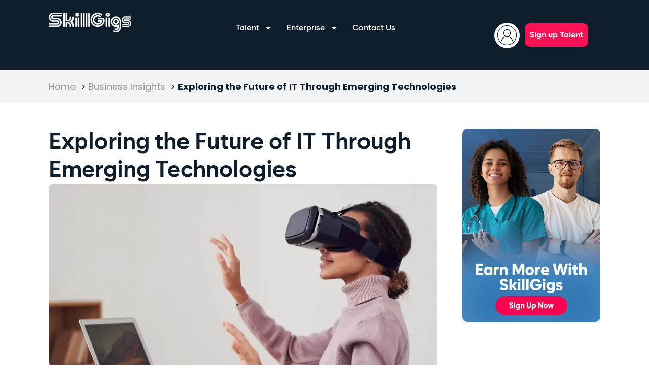

--- FILE ---
content_type: text/html; charset=UTF-8
request_url: https://skillgigs.com/business-insights/emerging-it-technologies/
body_size: 29765
content:
<!doctype html>
<html lang="en-US">
<head>
	<meta charset="UTF-8">
	<meta name="viewport" content="width=device-width, initial-scale=1">
	<link rel="profile" href="https://gmpg.org/xfn/11">
	<script>
var theplus_ajax_url = "https://skillgigs.com/wp-admin/admin-ajax.php";
		var theplus_ajax_post_url = "https://skillgigs.com/wp-admin/admin-post.php";
		var theplus_nonce = "d71440eb07";
</script>
<meta name='robots' content='index, follow, max-image-preview:large, max-snippet:-1, max-video-preview:-1' />

	<!-- This site is optimized with the Yoast SEO plugin v24.2 - https://yoast.com/wordpress/plugins/seo/ -->
	<title>Exploring the Future of IT Through Emerging Technologies</title>
	<meta name="description" content="This blog takes us on an exciting journey to explore these emerging technologies that have the potential to redefine IT as we know it." />
	<link rel="canonical" href="https://skillgigs.com/business-insights/emerging-it-technologies/" />
	<meta property="og:locale" content="en_US" />
	<meta property="og:type" content="article" />
	<meta property="og:title" content="Exploring the Future of IT Through Emerging Technologies" />
	<meta property="og:description" content="This blog takes us on an exciting journey to explore these emerging technologies that have the potential to redefine IT as we know it." />
	<meta property="og:url" content="https://skillgigs.com/business-insights/emerging-it-technologies/" />
	<meta property="og:site_name" content="SkillGigs" />
	<meta property="article:publisher" content="https://www.facebook.com/skillgigsonline" />
	<meta property="article:published_time" content="2023-06-29T14:40:02+00:00" />
	<meta property="article:modified_time" content="2023-11-03T07:51:18+00:00" />
	<meta property="og:image" content="https://skillgigs.com/wp-content/uploads/2023/06/pexels-fauxels-3183164-1200x800-1.webp" />
	<meta property="og:image:width" content="1200" />
	<meta property="og:image:height" content="800" />
	<meta property="og:image:type" content="image/webp" />
	<meta name="author" content="SkillGigs Admin" />
	<meta name="twitter:card" content="summary_large_image" />
	<meta name="twitter:title" content="Exploring the Future of IT Through Emerging Technologies" />
	<meta name="twitter:creator" content="@skillgigsonline" />
	<meta name="twitter:site" content="@skillgigsonline" />
	<meta name="twitter:label1" content="Written by" />
	<meta name="twitter:data1" content="SkillGigs Admin" />
	<meta name="twitter:label2" content="Est. reading time" />
	<meta name="twitter:data2" content="4 minutes" />
	<script type="application/ld+json" class="yoast-schema-graph">{"@context":"https://schema.org","@graph":[{"@type":"Article","@id":"https://skillgigs.com/business-insights/emerging-it-technologies/#article","isPartOf":{"@id":"https://skillgigs.com/business-insights/emerging-it-technologies/"},"author":{"name":"SkillGigs Admin","@id":"https://skillgigs.com/#/schema/person/54e43ef30405c7e67a1d0f2f050a6ec7"},"headline":"Exploring the Future of IT Through Emerging Technologies","datePublished":"2023-06-29T14:40:02+00:00","dateModified":"2023-11-03T07:51:18+00:00","mainEntityOfPage":{"@id":"https://skillgigs.com/business-insights/emerging-it-technologies/"},"wordCount":772,"commentCount":0,"publisher":{"@id":"https://skillgigs.com/#organization"},"image":{"@id":"https://skillgigs.com/business-insights/emerging-it-technologies/#primaryimage"},"thumbnailUrl":"https://skillgigs.com/wp-content/uploads/2023/06/pexels-fauxels-3183164-1200x800-1.webp","keywords":["Advice for Management &amp; Companies","business insights","Digital Transformation","Executive leadership","IT budgets"],"articleSection":["Business Insights"],"inLanguage":"en-US","potentialAction":[{"@type":"CommentAction","name":"Comment","target":["https://skillgigs.com/business-insights/emerging-it-technologies/#respond"]}]},{"@type":"WebPage","@id":"https://skillgigs.com/business-insights/emerging-it-technologies/","url":"https://skillgigs.com/business-insights/emerging-it-technologies/","name":"Exploring the Future of IT Through Emerging Technologies","isPartOf":{"@id":"https://skillgigs.com/#website"},"primaryImageOfPage":{"@id":"https://skillgigs.com/business-insights/emerging-it-technologies/#primaryimage"},"image":{"@id":"https://skillgigs.com/business-insights/emerging-it-technologies/#primaryimage"},"thumbnailUrl":"https://skillgigs.com/wp-content/uploads/2023/06/pexels-fauxels-3183164-1200x800-1.webp","datePublished":"2023-06-29T14:40:02+00:00","dateModified":"2023-11-03T07:51:18+00:00","description":"This blog takes us on an exciting journey to explore these emerging technologies that have the potential to redefine IT as we know it.","breadcrumb":{"@id":"https://skillgigs.com/business-insights/emerging-it-technologies/#breadcrumb"},"inLanguage":"en-US","potentialAction":[{"@type":"ReadAction","target":["https://skillgigs.com/business-insights/emerging-it-technologies/"]}]},{"@type":"ImageObject","inLanguage":"en-US","@id":"https://skillgigs.com/business-insights/emerging-it-technologies/#primaryimage","url":"https://skillgigs.com/wp-content/uploads/2023/06/pexels-fauxels-3183164-1200x800-1.webp","contentUrl":"https://skillgigs.com/wp-content/uploads/2023/06/pexels-fauxels-3183164-1200x800-1.webp","width":1200,"height":800},{"@type":"BreadcrumbList","@id":"https://skillgigs.com/business-insights/emerging-it-technologies/#breadcrumb","itemListElement":[{"@type":"ListItem","position":1,"name":"Home","item":"https://skillgigs.com/"},{"@type":"ListItem","position":2,"name":"Business Insights","item":"https://skillgigs.com/business-insights/"},{"@type":"ListItem","position":3,"name":"Exploring the Future of IT Through Emerging Technologies"}]},{"@type":"WebSite","@id":"https://skillgigs.com/#website","url":"https://skillgigs.com/","name":"SkillGigs","description":"Talent Marketplace | Hire Top Talent","publisher":{"@id":"https://skillgigs.com/#organization"},"potentialAction":[{"@type":"SearchAction","target":{"@type":"EntryPoint","urlTemplate":"https://skillgigs.com/?s={search_term_string}"},"query-input":{"@type":"PropertyValueSpecification","valueRequired":true,"valueName":"search_term_string"}}],"inLanguage":"en-US"},{"@type":"Organization","@id":"https://skillgigs.com/#organization","name":"SkillGigs","alternateName":"SkillGigs","url":"https://skillgigs.com/","logo":{"@type":"ImageObject","inLanguage":"en-US","@id":"https://skillgigs.com/#/schema/logo/image/","url":"https://skillgigs.com/wp-content/uploads/2023/09/fuschia-logo-1.png","contentUrl":"https://skillgigs.com/wp-content/uploads/2023/09/fuschia-logo-1.png","width":2057,"height":835,"caption":"SkillGigs"},"image":{"@id":"https://skillgigs.com/#/schema/logo/image/"},"sameAs":["https://www.facebook.com/skillgigsonline","https://x.com/skillgigsonline","https://www.instagram.com/skillgigs/","https://www.youtube.com/c/SkillGigsInc","https://www.linkedin.com/company/skillgigs/"]},{"@type":"Person","@id":"https://skillgigs.com/#/schema/person/54e43ef30405c7e67a1d0f2f050a6ec7","name":"SkillGigs Admin","image":{"@type":"ImageObject","inLanguage":"en-US","@id":"https://skillgigs.com/#/schema/person/image/","url":"https://secure.gravatar.com/avatar/6041a5d390283216b56c95086d97c374aa4a053e3c2e9c40a07fed9e38043c71?s=96&d=mm&r=g","contentUrl":"https://secure.gravatar.com/avatar/6041a5d390283216b56c95086d97c374aa4a053e3c2e9c40a07fed9e38043c71?s=96&d=mm&r=g","caption":"SkillGigs Admin"}}]}</script>
	<!-- / Yoast SEO plugin. -->


<link rel='dns-prefetch' href='//js-na2.hs-scripts.com' />
<link rel='dns-prefetch' href='//www.googletagmanager.com' />
<link rel="alternate" type="application/rss+xml" title="SkillGigs &raquo; Feed" href="https://skillgigs.com/feed/" />
<link rel="alternate" type="application/rss+xml" title="SkillGigs &raquo; Comments Feed" href="https://skillgigs.com/comments/feed/" />
<link rel="alternate" type="application/rss+xml" title="SkillGigs &raquo; Exploring the Future of IT Through Emerging Technologies Comments Feed" href="https://skillgigs.com/business-insights/emerging-it-technologies/feed/" />
<link rel="alternate" title="oEmbed (JSON)" type="application/json+oembed" href="https://skillgigs.com/wp-json/oembed/1.0/embed?url=https%3A%2F%2Fskillgigs.com%2Fbusiness-insights%2Femerging-it-technologies%2F" />
<link rel="alternate" title="oEmbed (XML)" type="text/xml+oembed" href="https://skillgigs.com/wp-json/oembed/1.0/embed?url=https%3A%2F%2Fskillgigs.com%2Fbusiness-insights%2Femerging-it-technologies%2F&#038;format=xml" />
<style id='wp-img-auto-sizes-contain-inline-css'>
img:is([sizes=auto i],[sizes^="auto," i]){contain-intrinsic-size:3000px 1500px}
/*# sourceURL=wp-img-auto-sizes-contain-inline-css */
</style>
<style id='cf-frontend-style-inline-css'>
@font-face {
	font-family: 'Joshico';
	font-weight: 400;
	src: url('https://skillgigs.com/wp-content/uploads/2024/03/Joshico-Regular.woff2') format('woff2');
}
@font-face {
	font-family: 'Cookie';
	font-weight: 400;
	src: url('https://skillgigs.com/wp-content/uploads/2024/02/Cookie-Regular.ttf') format('truetype');
}
@font-face {
	font-family: 'Cadiz';
	font-weight: 100;
	src: url('https://skillgigs.com/wp-content/uploads/2023/09/Cadiz-Thin.ttf') format('truetype');
}
@font-face {
	font-family: 'Cadiz';
	font-weight: 200;
	src: url('https://skillgigs.com/wp-content/uploads/2023/09/Cadiz-ExtraLight.ttf') format('truetype');
}
@font-face {
	font-family: 'Cadiz';
	font-weight: 300;
	src: url('https://skillgigs.com/wp-content/uploads/2023/09/Cadiz-Light.ttf') format('truetype');
}
@font-face {
	font-family: 'Cadiz';
	font-weight: 400;
	src: url('https://skillgigs.com/wp-content/uploads/2023/09/Cadiz-Regular.ttf') format('truetype');
}
@font-face {
	font-family: 'Cadiz';
	font-weight: 500;
	src: url('https://skillgigs.com/wp-content/uploads/2023/09/Cadiz-Medium.ttf') format('truetype');
}
@font-face {
	font-family: 'Cadiz';
	font-weight: 600;
	src: url('https://skillgigs.com/wp-content/uploads/2023/09/Cadiz-SemiBold.ttf') format('truetype');
}
@font-face {
	font-family: 'Cadiz';
	font-weight: 700;
	src: url('https://skillgigs.com/wp-content/uploads/2023/09/Cadiz-Bold.ttf') format('truetype');
}
/*# sourceURL=cf-frontend-style-inline-css */
</style>
<link rel='stylesheet' id='wp-block-library-css' href='https://skillgigs.com/wp-includes/css/dist/block-library/style.min.css?ver=6.9' media='all' />
<style id='global-styles-inline-css'>
:root{--wp--preset--aspect-ratio--square: 1;--wp--preset--aspect-ratio--4-3: 4/3;--wp--preset--aspect-ratio--3-4: 3/4;--wp--preset--aspect-ratio--3-2: 3/2;--wp--preset--aspect-ratio--2-3: 2/3;--wp--preset--aspect-ratio--16-9: 16/9;--wp--preset--aspect-ratio--9-16: 9/16;--wp--preset--color--black: #000000;--wp--preset--color--cyan-bluish-gray: #abb8c3;--wp--preset--color--white: #ffffff;--wp--preset--color--pale-pink: #f78da7;--wp--preset--color--vivid-red: #cf2e2e;--wp--preset--color--luminous-vivid-orange: #ff6900;--wp--preset--color--luminous-vivid-amber: #fcb900;--wp--preset--color--light-green-cyan: #7bdcb5;--wp--preset--color--vivid-green-cyan: #00d084;--wp--preset--color--pale-cyan-blue: #8ed1fc;--wp--preset--color--vivid-cyan-blue: #0693e3;--wp--preset--color--vivid-purple: #9b51e0;--wp--preset--gradient--vivid-cyan-blue-to-vivid-purple: linear-gradient(135deg,rgb(6,147,227) 0%,rgb(155,81,224) 100%);--wp--preset--gradient--light-green-cyan-to-vivid-green-cyan: linear-gradient(135deg,rgb(122,220,180) 0%,rgb(0,208,130) 100%);--wp--preset--gradient--luminous-vivid-amber-to-luminous-vivid-orange: linear-gradient(135deg,rgb(252,185,0) 0%,rgb(255,105,0) 100%);--wp--preset--gradient--luminous-vivid-orange-to-vivid-red: linear-gradient(135deg,rgb(255,105,0) 0%,rgb(207,46,46) 100%);--wp--preset--gradient--very-light-gray-to-cyan-bluish-gray: linear-gradient(135deg,rgb(238,238,238) 0%,rgb(169,184,195) 100%);--wp--preset--gradient--cool-to-warm-spectrum: linear-gradient(135deg,rgb(74,234,220) 0%,rgb(151,120,209) 20%,rgb(207,42,186) 40%,rgb(238,44,130) 60%,rgb(251,105,98) 80%,rgb(254,248,76) 100%);--wp--preset--gradient--blush-light-purple: linear-gradient(135deg,rgb(255,206,236) 0%,rgb(152,150,240) 100%);--wp--preset--gradient--blush-bordeaux: linear-gradient(135deg,rgb(254,205,165) 0%,rgb(254,45,45) 50%,rgb(107,0,62) 100%);--wp--preset--gradient--luminous-dusk: linear-gradient(135deg,rgb(255,203,112) 0%,rgb(199,81,192) 50%,rgb(65,88,208) 100%);--wp--preset--gradient--pale-ocean: linear-gradient(135deg,rgb(255,245,203) 0%,rgb(182,227,212) 50%,rgb(51,167,181) 100%);--wp--preset--gradient--electric-grass: linear-gradient(135deg,rgb(202,248,128) 0%,rgb(113,206,126) 100%);--wp--preset--gradient--midnight: linear-gradient(135deg,rgb(2,3,129) 0%,rgb(40,116,252) 100%);--wp--preset--font-size--small: 13px;--wp--preset--font-size--medium: 20px;--wp--preset--font-size--large: 36px;--wp--preset--font-size--x-large: 42px;--wp--preset--spacing--20: 0.44rem;--wp--preset--spacing--30: 0.67rem;--wp--preset--spacing--40: 1rem;--wp--preset--spacing--50: 1.5rem;--wp--preset--spacing--60: 2.25rem;--wp--preset--spacing--70: 3.38rem;--wp--preset--spacing--80: 5.06rem;--wp--preset--shadow--natural: 6px 6px 9px rgba(0, 0, 0, 0.2);--wp--preset--shadow--deep: 12px 12px 50px rgba(0, 0, 0, 0.4);--wp--preset--shadow--sharp: 6px 6px 0px rgba(0, 0, 0, 0.2);--wp--preset--shadow--outlined: 6px 6px 0px -3px rgb(255, 255, 255), 6px 6px rgb(0, 0, 0);--wp--preset--shadow--crisp: 6px 6px 0px rgb(0, 0, 0);}:root { --wp--style--global--content-size: 800px;--wp--style--global--wide-size: 1200px; }:where(body) { margin: 0; }.wp-site-blocks > .alignleft { float: left; margin-right: 2em; }.wp-site-blocks > .alignright { float: right; margin-left: 2em; }.wp-site-blocks > .aligncenter { justify-content: center; margin-left: auto; margin-right: auto; }:where(.wp-site-blocks) > * { margin-block-start: 24px; margin-block-end: 0; }:where(.wp-site-blocks) > :first-child { margin-block-start: 0; }:where(.wp-site-blocks) > :last-child { margin-block-end: 0; }:root { --wp--style--block-gap: 24px; }:root :where(.is-layout-flow) > :first-child{margin-block-start: 0;}:root :where(.is-layout-flow) > :last-child{margin-block-end: 0;}:root :where(.is-layout-flow) > *{margin-block-start: 24px;margin-block-end: 0;}:root :where(.is-layout-constrained) > :first-child{margin-block-start: 0;}:root :where(.is-layout-constrained) > :last-child{margin-block-end: 0;}:root :where(.is-layout-constrained) > *{margin-block-start: 24px;margin-block-end: 0;}:root :where(.is-layout-flex){gap: 24px;}:root :where(.is-layout-grid){gap: 24px;}.is-layout-flow > .alignleft{float: left;margin-inline-start: 0;margin-inline-end: 2em;}.is-layout-flow > .alignright{float: right;margin-inline-start: 2em;margin-inline-end: 0;}.is-layout-flow > .aligncenter{margin-left: auto !important;margin-right: auto !important;}.is-layout-constrained > .alignleft{float: left;margin-inline-start: 0;margin-inline-end: 2em;}.is-layout-constrained > .alignright{float: right;margin-inline-start: 2em;margin-inline-end: 0;}.is-layout-constrained > .aligncenter{margin-left: auto !important;margin-right: auto !important;}.is-layout-constrained > :where(:not(.alignleft):not(.alignright):not(.alignfull)){max-width: var(--wp--style--global--content-size);margin-left: auto !important;margin-right: auto !important;}.is-layout-constrained > .alignwide{max-width: var(--wp--style--global--wide-size);}body .is-layout-flex{display: flex;}.is-layout-flex{flex-wrap: wrap;align-items: center;}.is-layout-flex > :is(*, div){margin: 0;}body .is-layout-grid{display: grid;}.is-layout-grid > :is(*, div){margin: 0;}body{padding-top: 0px;padding-right: 0px;padding-bottom: 0px;padding-left: 0px;}a:where(:not(.wp-element-button)){text-decoration: underline;}:root :where(.wp-element-button, .wp-block-button__link){background-color: #32373c;border-width: 0;color: #fff;font-family: inherit;font-size: inherit;font-style: inherit;font-weight: inherit;letter-spacing: inherit;line-height: inherit;padding-top: calc(0.667em + 2px);padding-right: calc(1.333em + 2px);padding-bottom: calc(0.667em + 2px);padding-left: calc(1.333em + 2px);text-decoration: none;text-transform: inherit;}.has-black-color{color: var(--wp--preset--color--black) !important;}.has-cyan-bluish-gray-color{color: var(--wp--preset--color--cyan-bluish-gray) !important;}.has-white-color{color: var(--wp--preset--color--white) !important;}.has-pale-pink-color{color: var(--wp--preset--color--pale-pink) !important;}.has-vivid-red-color{color: var(--wp--preset--color--vivid-red) !important;}.has-luminous-vivid-orange-color{color: var(--wp--preset--color--luminous-vivid-orange) !important;}.has-luminous-vivid-amber-color{color: var(--wp--preset--color--luminous-vivid-amber) !important;}.has-light-green-cyan-color{color: var(--wp--preset--color--light-green-cyan) !important;}.has-vivid-green-cyan-color{color: var(--wp--preset--color--vivid-green-cyan) !important;}.has-pale-cyan-blue-color{color: var(--wp--preset--color--pale-cyan-blue) !important;}.has-vivid-cyan-blue-color{color: var(--wp--preset--color--vivid-cyan-blue) !important;}.has-vivid-purple-color{color: var(--wp--preset--color--vivid-purple) !important;}.has-black-background-color{background-color: var(--wp--preset--color--black) !important;}.has-cyan-bluish-gray-background-color{background-color: var(--wp--preset--color--cyan-bluish-gray) !important;}.has-white-background-color{background-color: var(--wp--preset--color--white) !important;}.has-pale-pink-background-color{background-color: var(--wp--preset--color--pale-pink) !important;}.has-vivid-red-background-color{background-color: var(--wp--preset--color--vivid-red) !important;}.has-luminous-vivid-orange-background-color{background-color: var(--wp--preset--color--luminous-vivid-orange) !important;}.has-luminous-vivid-amber-background-color{background-color: var(--wp--preset--color--luminous-vivid-amber) !important;}.has-light-green-cyan-background-color{background-color: var(--wp--preset--color--light-green-cyan) !important;}.has-vivid-green-cyan-background-color{background-color: var(--wp--preset--color--vivid-green-cyan) !important;}.has-pale-cyan-blue-background-color{background-color: var(--wp--preset--color--pale-cyan-blue) !important;}.has-vivid-cyan-blue-background-color{background-color: var(--wp--preset--color--vivid-cyan-blue) !important;}.has-vivid-purple-background-color{background-color: var(--wp--preset--color--vivid-purple) !important;}.has-black-border-color{border-color: var(--wp--preset--color--black) !important;}.has-cyan-bluish-gray-border-color{border-color: var(--wp--preset--color--cyan-bluish-gray) !important;}.has-white-border-color{border-color: var(--wp--preset--color--white) !important;}.has-pale-pink-border-color{border-color: var(--wp--preset--color--pale-pink) !important;}.has-vivid-red-border-color{border-color: var(--wp--preset--color--vivid-red) !important;}.has-luminous-vivid-orange-border-color{border-color: var(--wp--preset--color--luminous-vivid-orange) !important;}.has-luminous-vivid-amber-border-color{border-color: var(--wp--preset--color--luminous-vivid-amber) !important;}.has-light-green-cyan-border-color{border-color: var(--wp--preset--color--light-green-cyan) !important;}.has-vivid-green-cyan-border-color{border-color: var(--wp--preset--color--vivid-green-cyan) !important;}.has-pale-cyan-blue-border-color{border-color: var(--wp--preset--color--pale-cyan-blue) !important;}.has-vivid-cyan-blue-border-color{border-color: var(--wp--preset--color--vivid-cyan-blue) !important;}.has-vivid-purple-border-color{border-color: var(--wp--preset--color--vivid-purple) !important;}.has-vivid-cyan-blue-to-vivid-purple-gradient-background{background: var(--wp--preset--gradient--vivid-cyan-blue-to-vivid-purple) !important;}.has-light-green-cyan-to-vivid-green-cyan-gradient-background{background: var(--wp--preset--gradient--light-green-cyan-to-vivid-green-cyan) !important;}.has-luminous-vivid-amber-to-luminous-vivid-orange-gradient-background{background: var(--wp--preset--gradient--luminous-vivid-amber-to-luminous-vivid-orange) !important;}.has-luminous-vivid-orange-to-vivid-red-gradient-background{background: var(--wp--preset--gradient--luminous-vivid-orange-to-vivid-red) !important;}.has-very-light-gray-to-cyan-bluish-gray-gradient-background{background: var(--wp--preset--gradient--very-light-gray-to-cyan-bluish-gray) !important;}.has-cool-to-warm-spectrum-gradient-background{background: var(--wp--preset--gradient--cool-to-warm-spectrum) !important;}.has-blush-light-purple-gradient-background{background: var(--wp--preset--gradient--blush-light-purple) !important;}.has-blush-bordeaux-gradient-background{background: var(--wp--preset--gradient--blush-bordeaux) !important;}.has-luminous-dusk-gradient-background{background: var(--wp--preset--gradient--luminous-dusk) !important;}.has-pale-ocean-gradient-background{background: var(--wp--preset--gradient--pale-ocean) !important;}.has-electric-grass-gradient-background{background: var(--wp--preset--gradient--electric-grass) !important;}.has-midnight-gradient-background{background: var(--wp--preset--gradient--midnight) !important;}.has-small-font-size{font-size: var(--wp--preset--font-size--small) !important;}.has-medium-font-size{font-size: var(--wp--preset--font-size--medium) !important;}.has-large-font-size{font-size: var(--wp--preset--font-size--large) !important;}.has-x-large-font-size{font-size: var(--wp--preset--font-size--x-large) !important;}
/*# sourceURL=global-styles-inline-css */
</style>

<link rel='stylesheet' id='dashicons-css' href='https://skillgigs.com/wp-includes/css/dashicons.min.css?ver=6.9' media='all' />
<link rel='stylesheet' id='post-views-counter-frontend-css' href='https://skillgigs.com/wp-content/plugins/post-views-counter/css/frontend.min.css?ver=1.4.8' media='all' />
<link rel='stylesheet' id='referral-tracker-styles-css' href='https://skillgigs.com/wp-content/plugins/referral-form-plugin/assets/css/referral-tracker.css?ver=1.0.0' media='all' />
<link rel='stylesheet' id='theplus-plus-extra-adv-plus-extra-adv-css' href='//skillgigs.com/wp-content/plugins/the-plus-addons-for-elementor-page-builder/assets/css/main/plus-extra-adv/plus-extra-adv.min.css?ver=1768596508' media='all' />
<link rel='stylesheet' id='hello-elementor-css' href='https://skillgigs.com/wp-content/themes/hello-elementor/assets/css/reset.css?ver=3.4.5' media='all' />
<link rel='stylesheet' id='hello-elementor-theme-style-css' href='https://skillgigs.com/wp-content/themes/hello-elementor/assets/css/theme.css?ver=3.4.5' media='all' />
<link rel='stylesheet' id='hello-elementor-header-footer-css' href='https://skillgigs.com/wp-content/themes/hello-elementor/assets/css/header-footer.css?ver=3.4.5' media='all' />
<link rel='stylesheet' id='elementor-frontend-css' href='https://skillgigs.com/wp-content/uploads/elementor/css/custom-frontend.min.css?ver=1767715324' media='all' />
<style id='elementor-frontend-inline-css'>
@-webkit-keyframes ha_fadeIn{0%{opacity:0}to{opacity:1}}@keyframes ha_fadeIn{0%{opacity:0}to{opacity:1}}@-webkit-keyframes ha_zoomIn{0%{opacity:0;-webkit-transform:scale3d(.3,.3,.3);transform:scale3d(.3,.3,.3)}50%{opacity:1}}@keyframes ha_zoomIn{0%{opacity:0;-webkit-transform:scale3d(.3,.3,.3);transform:scale3d(.3,.3,.3)}50%{opacity:1}}@-webkit-keyframes ha_rollIn{0%{opacity:0;-webkit-transform:translate3d(-100%,0,0) rotate3d(0,0,1,-120deg);transform:translate3d(-100%,0,0) rotate3d(0,0,1,-120deg)}to{opacity:1}}@keyframes ha_rollIn{0%{opacity:0;-webkit-transform:translate3d(-100%,0,0) rotate3d(0,0,1,-120deg);transform:translate3d(-100%,0,0) rotate3d(0,0,1,-120deg)}to{opacity:1}}@-webkit-keyframes ha_bounce{0%,20%,53%,to{-webkit-animation-timing-function:cubic-bezier(.215,.61,.355,1);animation-timing-function:cubic-bezier(.215,.61,.355,1)}40%,43%{-webkit-transform:translate3d(0,-30px,0) scaleY(1.1);transform:translate3d(0,-30px,0) scaleY(1.1);-webkit-animation-timing-function:cubic-bezier(.755,.05,.855,.06);animation-timing-function:cubic-bezier(.755,.05,.855,.06)}70%{-webkit-transform:translate3d(0,-15px,0) scaleY(1.05);transform:translate3d(0,-15px,0) scaleY(1.05);-webkit-animation-timing-function:cubic-bezier(.755,.05,.855,.06);animation-timing-function:cubic-bezier(.755,.05,.855,.06)}80%{-webkit-transition-timing-function:cubic-bezier(.215,.61,.355,1);transition-timing-function:cubic-bezier(.215,.61,.355,1);-webkit-transform:translate3d(0,0,0) scaleY(.95);transform:translate3d(0,0,0) scaleY(.95)}90%{-webkit-transform:translate3d(0,-4px,0) scaleY(1.02);transform:translate3d(0,-4px,0) scaleY(1.02)}}@keyframes ha_bounce{0%,20%,53%,to{-webkit-animation-timing-function:cubic-bezier(.215,.61,.355,1);animation-timing-function:cubic-bezier(.215,.61,.355,1)}40%,43%{-webkit-transform:translate3d(0,-30px,0) scaleY(1.1);transform:translate3d(0,-30px,0) scaleY(1.1);-webkit-animation-timing-function:cubic-bezier(.755,.05,.855,.06);animation-timing-function:cubic-bezier(.755,.05,.855,.06)}70%{-webkit-transform:translate3d(0,-15px,0) scaleY(1.05);transform:translate3d(0,-15px,0) scaleY(1.05);-webkit-animation-timing-function:cubic-bezier(.755,.05,.855,.06);animation-timing-function:cubic-bezier(.755,.05,.855,.06)}80%{-webkit-transition-timing-function:cubic-bezier(.215,.61,.355,1);transition-timing-function:cubic-bezier(.215,.61,.355,1);-webkit-transform:translate3d(0,0,0) scaleY(.95);transform:translate3d(0,0,0) scaleY(.95)}90%{-webkit-transform:translate3d(0,-4px,0) scaleY(1.02);transform:translate3d(0,-4px,0) scaleY(1.02)}}@-webkit-keyframes ha_bounceIn{0%,20%,40%,60%,80%,to{-webkit-animation-timing-function:cubic-bezier(.215,.61,.355,1);animation-timing-function:cubic-bezier(.215,.61,.355,1)}0%{opacity:0;-webkit-transform:scale3d(.3,.3,.3);transform:scale3d(.3,.3,.3)}20%{-webkit-transform:scale3d(1.1,1.1,1.1);transform:scale3d(1.1,1.1,1.1)}40%{-webkit-transform:scale3d(.9,.9,.9);transform:scale3d(.9,.9,.9)}60%{opacity:1;-webkit-transform:scale3d(1.03,1.03,1.03);transform:scale3d(1.03,1.03,1.03)}80%{-webkit-transform:scale3d(.97,.97,.97);transform:scale3d(.97,.97,.97)}to{opacity:1}}@keyframes ha_bounceIn{0%,20%,40%,60%,80%,to{-webkit-animation-timing-function:cubic-bezier(.215,.61,.355,1);animation-timing-function:cubic-bezier(.215,.61,.355,1)}0%{opacity:0;-webkit-transform:scale3d(.3,.3,.3);transform:scale3d(.3,.3,.3)}20%{-webkit-transform:scale3d(1.1,1.1,1.1);transform:scale3d(1.1,1.1,1.1)}40%{-webkit-transform:scale3d(.9,.9,.9);transform:scale3d(.9,.9,.9)}60%{opacity:1;-webkit-transform:scale3d(1.03,1.03,1.03);transform:scale3d(1.03,1.03,1.03)}80%{-webkit-transform:scale3d(.97,.97,.97);transform:scale3d(.97,.97,.97)}to{opacity:1}}@-webkit-keyframes ha_flipInX{0%{opacity:0;-webkit-transform:perspective(400px) rotate3d(1,0,0,90deg);transform:perspective(400px) rotate3d(1,0,0,90deg);-webkit-animation-timing-function:ease-in;animation-timing-function:ease-in}40%{-webkit-transform:perspective(400px) rotate3d(1,0,0,-20deg);transform:perspective(400px) rotate3d(1,0,0,-20deg);-webkit-animation-timing-function:ease-in;animation-timing-function:ease-in}60%{opacity:1;-webkit-transform:perspective(400px) rotate3d(1,0,0,10deg);transform:perspective(400px) rotate3d(1,0,0,10deg)}80%{-webkit-transform:perspective(400px) rotate3d(1,0,0,-5deg);transform:perspective(400px) rotate3d(1,0,0,-5deg)}}@keyframes ha_flipInX{0%{opacity:0;-webkit-transform:perspective(400px) rotate3d(1,0,0,90deg);transform:perspective(400px) rotate3d(1,0,0,90deg);-webkit-animation-timing-function:ease-in;animation-timing-function:ease-in}40%{-webkit-transform:perspective(400px) rotate3d(1,0,0,-20deg);transform:perspective(400px) rotate3d(1,0,0,-20deg);-webkit-animation-timing-function:ease-in;animation-timing-function:ease-in}60%{opacity:1;-webkit-transform:perspective(400px) rotate3d(1,0,0,10deg);transform:perspective(400px) rotate3d(1,0,0,10deg)}80%{-webkit-transform:perspective(400px) rotate3d(1,0,0,-5deg);transform:perspective(400px) rotate3d(1,0,0,-5deg)}}@-webkit-keyframes ha_flipInY{0%{opacity:0;-webkit-transform:perspective(400px) rotate3d(0,1,0,90deg);transform:perspective(400px) rotate3d(0,1,0,90deg);-webkit-animation-timing-function:ease-in;animation-timing-function:ease-in}40%{-webkit-transform:perspective(400px) rotate3d(0,1,0,-20deg);transform:perspective(400px) rotate3d(0,1,0,-20deg);-webkit-animation-timing-function:ease-in;animation-timing-function:ease-in}60%{opacity:1;-webkit-transform:perspective(400px) rotate3d(0,1,0,10deg);transform:perspective(400px) rotate3d(0,1,0,10deg)}80%{-webkit-transform:perspective(400px) rotate3d(0,1,0,-5deg);transform:perspective(400px) rotate3d(0,1,0,-5deg)}}@keyframes ha_flipInY{0%{opacity:0;-webkit-transform:perspective(400px) rotate3d(0,1,0,90deg);transform:perspective(400px) rotate3d(0,1,0,90deg);-webkit-animation-timing-function:ease-in;animation-timing-function:ease-in}40%{-webkit-transform:perspective(400px) rotate3d(0,1,0,-20deg);transform:perspective(400px) rotate3d(0,1,0,-20deg);-webkit-animation-timing-function:ease-in;animation-timing-function:ease-in}60%{opacity:1;-webkit-transform:perspective(400px) rotate3d(0,1,0,10deg);transform:perspective(400px) rotate3d(0,1,0,10deg)}80%{-webkit-transform:perspective(400px) rotate3d(0,1,0,-5deg);transform:perspective(400px) rotate3d(0,1,0,-5deg)}}@-webkit-keyframes ha_swing{20%{-webkit-transform:rotate3d(0,0,1,15deg);transform:rotate3d(0,0,1,15deg)}40%{-webkit-transform:rotate3d(0,0,1,-10deg);transform:rotate3d(0,0,1,-10deg)}60%{-webkit-transform:rotate3d(0,0,1,5deg);transform:rotate3d(0,0,1,5deg)}80%{-webkit-transform:rotate3d(0,0,1,-5deg);transform:rotate3d(0,0,1,-5deg)}}@keyframes ha_swing{20%{-webkit-transform:rotate3d(0,0,1,15deg);transform:rotate3d(0,0,1,15deg)}40%{-webkit-transform:rotate3d(0,0,1,-10deg);transform:rotate3d(0,0,1,-10deg)}60%{-webkit-transform:rotate3d(0,0,1,5deg);transform:rotate3d(0,0,1,5deg)}80%{-webkit-transform:rotate3d(0,0,1,-5deg);transform:rotate3d(0,0,1,-5deg)}}@-webkit-keyframes ha_slideInDown{0%{visibility:visible;-webkit-transform:translate3d(0,-100%,0);transform:translate3d(0,-100%,0)}}@keyframes ha_slideInDown{0%{visibility:visible;-webkit-transform:translate3d(0,-100%,0);transform:translate3d(0,-100%,0)}}@-webkit-keyframes ha_slideInUp{0%{visibility:visible;-webkit-transform:translate3d(0,100%,0);transform:translate3d(0,100%,0)}}@keyframes ha_slideInUp{0%{visibility:visible;-webkit-transform:translate3d(0,100%,0);transform:translate3d(0,100%,0)}}@-webkit-keyframes ha_slideInLeft{0%{visibility:visible;-webkit-transform:translate3d(-100%,0,0);transform:translate3d(-100%,0,0)}}@keyframes ha_slideInLeft{0%{visibility:visible;-webkit-transform:translate3d(-100%,0,0);transform:translate3d(-100%,0,0)}}@-webkit-keyframes ha_slideInRight{0%{visibility:visible;-webkit-transform:translate3d(100%,0,0);transform:translate3d(100%,0,0)}}@keyframes ha_slideInRight{0%{visibility:visible;-webkit-transform:translate3d(100%,0,0);transform:translate3d(100%,0,0)}}.ha_fadeIn{-webkit-animation-name:ha_fadeIn;animation-name:ha_fadeIn}.ha_zoomIn{-webkit-animation-name:ha_zoomIn;animation-name:ha_zoomIn}.ha_rollIn{-webkit-animation-name:ha_rollIn;animation-name:ha_rollIn}.ha_bounce{-webkit-transform-origin:center bottom;-ms-transform-origin:center bottom;transform-origin:center bottom;-webkit-animation-name:ha_bounce;animation-name:ha_bounce}.ha_bounceIn{-webkit-animation-name:ha_bounceIn;animation-name:ha_bounceIn;-webkit-animation-duration:.75s;-webkit-animation-duration:calc(var(--animate-duration)*.75);animation-duration:.75s;animation-duration:calc(var(--animate-duration)*.75)}.ha_flipInX,.ha_flipInY{-webkit-animation-name:ha_flipInX;animation-name:ha_flipInX;-webkit-backface-visibility:visible!important;backface-visibility:visible!important}.ha_flipInY{-webkit-animation-name:ha_flipInY;animation-name:ha_flipInY}.ha_swing{-webkit-transform-origin:top center;-ms-transform-origin:top center;transform-origin:top center;-webkit-animation-name:ha_swing;animation-name:ha_swing}.ha_slideInDown{-webkit-animation-name:ha_slideInDown;animation-name:ha_slideInDown}.ha_slideInUp{-webkit-animation-name:ha_slideInUp;animation-name:ha_slideInUp}.ha_slideInLeft{-webkit-animation-name:ha_slideInLeft;animation-name:ha_slideInLeft}.ha_slideInRight{-webkit-animation-name:ha_slideInRight;animation-name:ha_slideInRight}.ha-css-transform-yes{-webkit-transition-duration:var(--ha-tfx-transition-duration, .2s);transition-duration:var(--ha-tfx-transition-duration, .2s);-webkit-transition-property:-webkit-transform;transition-property:transform;transition-property:transform,-webkit-transform;-webkit-transform:translate(var(--ha-tfx-translate-x, 0),var(--ha-tfx-translate-y, 0)) scale(var(--ha-tfx-scale-x, 1),var(--ha-tfx-scale-y, 1)) skew(var(--ha-tfx-skew-x, 0),var(--ha-tfx-skew-y, 0)) rotateX(var(--ha-tfx-rotate-x, 0)) rotateY(var(--ha-tfx-rotate-y, 0)) rotateZ(var(--ha-tfx-rotate-z, 0));transform:translate(var(--ha-tfx-translate-x, 0),var(--ha-tfx-translate-y, 0)) scale(var(--ha-tfx-scale-x, 1),var(--ha-tfx-scale-y, 1)) skew(var(--ha-tfx-skew-x, 0),var(--ha-tfx-skew-y, 0)) rotateX(var(--ha-tfx-rotate-x, 0)) rotateY(var(--ha-tfx-rotate-y, 0)) rotateZ(var(--ha-tfx-rotate-z, 0))}.ha-css-transform-yes:hover{-webkit-transform:translate(var(--ha-tfx-translate-x-hover, var(--ha-tfx-translate-x, 0)),var(--ha-tfx-translate-y-hover, var(--ha-tfx-translate-y, 0))) scale(var(--ha-tfx-scale-x-hover, var(--ha-tfx-scale-x, 1)),var(--ha-tfx-scale-y-hover, var(--ha-tfx-scale-y, 1))) skew(var(--ha-tfx-skew-x-hover, var(--ha-tfx-skew-x, 0)),var(--ha-tfx-skew-y-hover, var(--ha-tfx-skew-y, 0))) rotateX(var(--ha-tfx-rotate-x-hover, var(--ha-tfx-rotate-x, 0))) rotateY(var(--ha-tfx-rotate-y-hover, var(--ha-tfx-rotate-y, 0))) rotateZ(var(--ha-tfx-rotate-z-hover, var(--ha-tfx-rotate-z, 0)));transform:translate(var(--ha-tfx-translate-x-hover, var(--ha-tfx-translate-x, 0)),var(--ha-tfx-translate-y-hover, var(--ha-tfx-translate-y, 0))) scale(var(--ha-tfx-scale-x-hover, var(--ha-tfx-scale-x, 1)),var(--ha-tfx-scale-y-hover, var(--ha-tfx-scale-y, 1))) skew(var(--ha-tfx-skew-x-hover, var(--ha-tfx-skew-x, 0)),var(--ha-tfx-skew-y-hover, var(--ha-tfx-skew-y, 0))) rotateX(var(--ha-tfx-rotate-x-hover, var(--ha-tfx-rotate-x, 0))) rotateY(var(--ha-tfx-rotate-y-hover, var(--ha-tfx-rotate-y, 0))) rotateZ(var(--ha-tfx-rotate-z-hover, var(--ha-tfx-rotate-z, 0)))}.happy-addon>.elementor-widget-container{word-wrap:break-word;overflow-wrap:break-word}.happy-addon>.elementor-widget-container,.happy-addon>.elementor-widget-container *{-webkit-box-sizing:border-box;box-sizing:border-box}.happy-addon p:empty{display:none}.happy-addon .elementor-inline-editing{min-height:auto!important}.happy-addon-pro img{max-width:100%;height:auto;-o-object-fit:cover;object-fit:cover}.ha-screen-reader-text{position:absolute;overflow:hidden;clip:rect(1px,1px,1px,1px);margin:-1px;padding:0;width:1px;height:1px;border:0;word-wrap:normal!important;-webkit-clip-path:inset(50%);clip-path:inset(50%)}.ha-has-bg-overlay>.elementor-widget-container{position:relative;z-index:1}.ha-has-bg-overlay>.elementor-widget-container:before{position:absolute;top:0;left:0;z-index:-1;width:100%;height:100%;content:""}.ha-popup--is-enabled .ha-js-popup,.ha-popup--is-enabled .ha-js-popup img{cursor:-webkit-zoom-in!important;cursor:zoom-in!important}.mfp-wrap .mfp-arrow,.mfp-wrap .mfp-close{background-color:transparent}.mfp-wrap .mfp-arrow:focus,.mfp-wrap .mfp-close:focus{outline-width:thin}.ha-advanced-tooltip-enable{position:relative;cursor:pointer;--ha-tooltip-arrow-color:black;--ha-tooltip-arrow-distance:0}.ha-advanced-tooltip-enable .ha-advanced-tooltip-content{position:absolute;z-index:999;display:none;padding:5px 0;width:120px;height:auto;border-radius:6px;background-color:#000;color:#fff;text-align:center;opacity:0}.ha-advanced-tooltip-enable .ha-advanced-tooltip-content::after{position:absolute;border-width:5px;border-style:solid;content:""}.ha-advanced-tooltip-enable .ha-advanced-tooltip-content.no-arrow::after{visibility:hidden}.ha-advanced-tooltip-enable .ha-advanced-tooltip-content.show{display:inline-block;opacity:1}.ha-advanced-tooltip-enable.ha-advanced-tooltip-top .ha-advanced-tooltip-content,body[data-elementor-device-mode=tablet] .ha-advanced-tooltip-enable.ha-advanced-tooltip-tablet-top .ha-advanced-tooltip-content{top:unset;right:0;bottom:calc(101% + var(--ha-tooltip-arrow-distance));left:0;margin:0 auto}.ha-advanced-tooltip-enable.ha-advanced-tooltip-top .ha-advanced-tooltip-content::after,body[data-elementor-device-mode=tablet] .ha-advanced-tooltip-enable.ha-advanced-tooltip-tablet-top .ha-advanced-tooltip-content::after{top:100%;right:unset;bottom:unset;left:50%;border-color:var(--ha-tooltip-arrow-color) transparent transparent transparent;-webkit-transform:translateX(-50%);-ms-transform:translateX(-50%);transform:translateX(-50%)}.ha-advanced-tooltip-enable.ha-advanced-tooltip-bottom .ha-advanced-tooltip-content,body[data-elementor-device-mode=tablet] .ha-advanced-tooltip-enable.ha-advanced-tooltip-tablet-bottom .ha-advanced-tooltip-content{top:calc(101% + var(--ha-tooltip-arrow-distance));right:0;bottom:unset;left:0;margin:0 auto}.ha-advanced-tooltip-enable.ha-advanced-tooltip-bottom .ha-advanced-tooltip-content::after,body[data-elementor-device-mode=tablet] .ha-advanced-tooltip-enable.ha-advanced-tooltip-tablet-bottom .ha-advanced-tooltip-content::after{top:unset;right:unset;bottom:100%;left:50%;border-color:transparent transparent var(--ha-tooltip-arrow-color) transparent;-webkit-transform:translateX(-50%);-ms-transform:translateX(-50%);transform:translateX(-50%)}.ha-advanced-tooltip-enable.ha-advanced-tooltip-left .ha-advanced-tooltip-content,body[data-elementor-device-mode=tablet] .ha-advanced-tooltip-enable.ha-advanced-tooltip-tablet-left .ha-advanced-tooltip-content{top:50%;right:calc(101% + var(--ha-tooltip-arrow-distance));bottom:unset;left:unset;-webkit-transform:translateY(-50%);-ms-transform:translateY(-50%);transform:translateY(-50%)}.ha-advanced-tooltip-enable.ha-advanced-tooltip-left .ha-advanced-tooltip-content::after,body[data-elementor-device-mode=tablet] .ha-advanced-tooltip-enable.ha-advanced-tooltip-tablet-left .ha-advanced-tooltip-content::after{top:50%;right:unset;bottom:unset;left:100%;border-color:transparent transparent transparent var(--ha-tooltip-arrow-color);-webkit-transform:translateY(-50%);-ms-transform:translateY(-50%);transform:translateY(-50%)}.ha-advanced-tooltip-enable.ha-advanced-tooltip-right .ha-advanced-tooltip-content,body[data-elementor-device-mode=tablet] .ha-advanced-tooltip-enable.ha-advanced-tooltip-tablet-right .ha-advanced-tooltip-content{top:50%;right:unset;bottom:unset;left:calc(101% + var(--ha-tooltip-arrow-distance));-webkit-transform:translateY(-50%);-ms-transform:translateY(-50%);transform:translateY(-50%)}.ha-advanced-tooltip-enable.ha-advanced-tooltip-right .ha-advanced-tooltip-content::after,body[data-elementor-device-mode=tablet] .ha-advanced-tooltip-enable.ha-advanced-tooltip-tablet-right .ha-advanced-tooltip-content::after{top:50%;right:100%;bottom:unset;left:unset;border-color:transparent var(--ha-tooltip-arrow-color) transparent transparent;-webkit-transform:translateY(-50%);-ms-transform:translateY(-50%);transform:translateY(-50%)}body[data-elementor-device-mode=mobile] .ha-advanced-tooltip-enable.ha-advanced-tooltip-mobile-top .ha-advanced-tooltip-content{top:unset;right:0;bottom:calc(101% + var(--ha-tooltip-arrow-distance));left:0;margin:0 auto}body[data-elementor-device-mode=mobile] .ha-advanced-tooltip-enable.ha-advanced-tooltip-mobile-top .ha-advanced-tooltip-content::after{top:100%;right:unset;bottom:unset;left:50%;border-color:var(--ha-tooltip-arrow-color) transparent transparent transparent;-webkit-transform:translateX(-50%);-ms-transform:translateX(-50%);transform:translateX(-50%)}body[data-elementor-device-mode=mobile] .ha-advanced-tooltip-enable.ha-advanced-tooltip-mobile-bottom .ha-advanced-tooltip-content{top:calc(101% + var(--ha-tooltip-arrow-distance));right:0;bottom:unset;left:0;margin:0 auto}body[data-elementor-device-mode=mobile] .ha-advanced-tooltip-enable.ha-advanced-tooltip-mobile-bottom .ha-advanced-tooltip-content::after{top:unset;right:unset;bottom:100%;left:50%;border-color:transparent transparent var(--ha-tooltip-arrow-color) transparent;-webkit-transform:translateX(-50%);-ms-transform:translateX(-50%);transform:translateX(-50%)}body[data-elementor-device-mode=mobile] .ha-advanced-tooltip-enable.ha-advanced-tooltip-mobile-left .ha-advanced-tooltip-content{top:50%;right:calc(101% + var(--ha-tooltip-arrow-distance));bottom:unset;left:unset;-webkit-transform:translateY(-50%);-ms-transform:translateY(-50%);transform:translateY(-50%)}body[data-elementor-device-mode=mobile] .ha-advanced-tooltip-enable.ha-advanced-tooltip-mobile-left .ha-advanced-tooltip-content::after{top:50%;right:unset;bottom:unset;left:100%;border-color:transparent transparent transparent var(--ha-tooltip-arrow-color);-webkit-transform:translateY(-50%);-ms-transform:translateY(-50%);transform:translateY(-50%)}body[data-elementor-device-mode=mobile] .ha-advanced-tooltip-enable.ha-advanced-tooltip-mobile-right .ha-advanced-tooltip-content{top:50%;right:unset;bottom:unset;left:calc(101% + var(--ha-tooltip-arrow-distance));-webkit-transform:translateY(-50%);-ms-transform:translateY(-50%);transform:translateY(-50%)}body[data-elementor-device-mode=mobile] .ha-advanced-tooltip-enable.ha-advanced-tooltip-mobile-right .ha-advanced-tooltip-content::after{top:50%;right:100%;bottom:unset;left:unset;border-color:transparent var(--ha-tooltip-arrow-color) transparent transparent;-webkit-transform:translateY(-50%);-ms-transform:translateY(-50%);transform:translateY(-50%)}body.elementor-editor-active .happy-addon.ha-gravityforms .gform_wrapper{display:block!important}.ha-scroll-to-top-wrap.ha-scroll-to-top-hide{display:none}.ha-scroll-to-top-wrap.edit-mode,.ha-scroll-to-top-wrap.single-page-off{display:none!important}.ha-scroll-to-top-button{position:fixed;right:15px;bottom:15px;z-index:9999;display:-webkit-box;display:-webkit-flex;display:-ms-flexbox;display:flex;-webkit-box-align:center;-webkit-align-items:center;align-items:center;-ms-flex-align:center;-webkit-box-pack:center;-ms-flex-pack:center;-webkit-justify-content:center;justify-content:center;width:50px;height:50px;border-radius:50px;background-color:#5636d1;color:#fff;text-align:center;opacity:1;cursor:pointer;-webkit-transition:all .3s;transition:all .3s}.ha-scroll-to-top-button i{color:#fff;font-size:16px}.ha-scroll-to-top-button:hover{background-color:#e2498a}.ha-particle-wrapper{position:absolute;top:0;left:0;width:100%;height:100%}.ha-floating-element{position:fixed;z-index:999}.ha-floating-element-align-top-left .ha-floating-element{top:0;left:0}.ha-floating-element-align-top-right .ha-floating-element{top:0;right:0}.ha-floating-element-align-top-center .ha-floating-element{top:0;left:50%;-webkit-transform:translateX(-50%);-ms-transform:translateX(-50%);transform:translateX(-50%)}.ha-floating-element-align-middle-left .ha-floating-element{top:50%;left:0;-webkit-transform:translateY(-50%);-ms-transform:translateY(-50%);transform:translateY(-50%)}.ha-floating-element-align-middle-right .ha-floating-element{top:50%;right:0;-webkit-transform:translateY(-50%);-ms-transform:translateY(-50%);transform:translateY(-50%)}.ha-floating-element-align-bottom-left .ha-floating-element{bottom:0;left:0}.ha-floating-element-align-bottom-right .ha-floating-element{right:0;bottom:0}.ha-floating-element-align-bottom-center .ha-floating-element{bottom:0;left:50%;-webkit-transform:translateX(-50%);-ms-transform:translateX(-50%);transform:translateX(-50%)}.ha-editor-placeholder{padding:20px;border:5px double #f1f1f1;background:#f8f8f8;text-align:center;opacity:.5}.ha-editor-placeholder-title{margin-top:0;margin-bottom:8px;font-weight:700;font-size:16px}.ha-editor-placeholder-content{margin:0;font-size:12px}.ha-p-relative{position:relative}.ha-p-absolute{position:absolute}.ha-p-fixed{position:fixed}.ha-w-1{width:1%}.ha-h-1{height:1%}.ha-w-2{width:2%}.ha-h-2{height:2%}.ha-w-3{width:3%}.ha-h-3{height:3%}.ha-w-4{width:4%}.ha-h-4{height:4%}.ha-w-5{width:5%}.ha-h-5{height:5%}.ha-w-6{width:6%}.ha-h-6{height:6%}.ha-w-7{width:7%}.ha-h-7{height:7%}.ha-w-8{width:8%}.ha-h-8{height:8%}.ha-w-9{width:9%}.ha-h-9{height:9%}.ha-w-10{width:10%}.ha-h-10{height:10%}.ha-w-11{width:11%}.ha-h-11{height:11%}.ha-w-12{width:12%}.ha-h-12{height:12%}.ha-w-13{width:13%}.ha-h-13{height:13%}.ha-w-14{width:14%}.ha-h-14{height:14%}.ha-w-15{width:15%}.ha-h-15{height:15%}.ha-w-16{width:16%}.ha-h-16{height:16%}.ha-w-17{width:17%}.ha-h-17{height:17%}.ha-w-18{width:18%}.ha-h-18{height:18%}.ha-w-19{width:19%}.ha-h-19{height:19%}.ha-w-20{width:20%}.ha-h-20{height:20%}.ha-w-21{width:21%}.ha-h-21{height:21%}.ha-w-22{width:22%}.ha-h-22{height:22%}.ha-w-23{width:23%}.ha-h-23{height:23%}.ha-w-24{width:24%}.ha-h-24{height:24%}.ha-w-25{width:25%}.ha-h-25{height:25%}.ha-w-26{width:26%}.ha-h-26{height:26%}.ha-w-27{width:27%}.ha-h-27{height:27%}.ha-w-28{width:28%}.ha-h-28{height:28%}.ha-w-29{width:29%}.ha-h-29{height:29%}.ha-w-30{width:30%}.ha-h-30{height:30%}.ha-w-31{width:31%}.ha-h-31{height:31%}.ha-w-32{width:32%}.ha-h-32{height:32%}.ha-w-33{width:33%}.ha-h-33{height:33%}.ha-w-34{width:34%}.ha-h-34{height:34%}.ha-w-35{width:35%}.ha-h-35{height:35%}.ha-w-36{width:36%}.ha-h-36{height:36%}.ha-w-37{width:37%}.ha-h-37{height:37%}.ha-w-38{width:38%}.ha-h-38{height:38%}.ha-w-39{width:39%}.ha-h-39{height:39%}.ha-w-40{width:40%}.ha-h-40{height:40%}.ha-w-41{width:41%}.ha-h-41{height:41%}.ha-w-42{width:42%}.ha-h-42{height:42%}.ha-w-43{width:43%}.ha-h-43{height:43%}.ha-w-44{width:44%}.ha-h-44{height:44%}.ha-w-45{width:45%}.ha-h-45{height:45%}.ha-w-46{width:46%}.ha-h-46{height:46%}.ha-w-47{width:47%}.ha-h-47{height:47%}.ha-w-48{width:48%}.ha-h-48{height:48%}.ha-w-49{width:49%}.ha-h-49{height:49%}.ha-w-50{width:50%}.ha-h-50{height:50%}.ha-w-51{width:51%}.ha-h-51{height:51%}.ha-w-52{width:52%}.ha-h-52{height:52%}.ha-w-53{width:53%}.ha-h-53{height:53%}.ha-w-54{width:54%}.ha-h-54{height:54%}.ha-w-55{width:55%}.ha-h-55{height:55%}.ha-w-56{width:56%}.ha-h-56{height:56%}.ha-w-57{width:57%}.ha-h-57{height:57%}.ha-w-58{width:58%}.ha-h-58{height:58%}.ha-w-59{width:59%}.ha-h-59{height:59%}.ha-w-60{width:60%}.ha-h-60{height:60%}.ha-w-61{width:61%}.ha-h-61{height:61%}.ha-w-62{width:62%}.ha-h-62{height:62%}.ha-w-63{width:63%}.ha-h-63{height:63%}.ha-w-64{width:64%}.ha-h-64{height:64%}.ha-w-65{width:65%}.ha-h-65{height:65%}.ha-w-66{width:66%}.ha-h-66{height:66%}.ha-w-67{width:67%}.ha-h-67{height:67%}.ha-w-68{width:68%}.ha-h-68{height:68%}.ha-w-69{width:69%}.ha-h-69{height:69%}.ha-w-70{width:70%}.ha-h-70{height:70%}.ha-w-71{width:71%}.ha-h-71{height:71%}.ha-w-72{width:72%}.ha-h-72{height:72%}.ha-w-73{width:73%}.ha-h-73{height:73%}.ha-w-74{width:74%}.ha-h-74{height:74%}.ha-w-75{width:75%}.ha-h-75{height:75%}.ha-w-76{width:76%}.ha-h-76{height:76%}.ha-w-77{width:77%}.ha-h-77{height:77%}.ha-w-78{width:78%}.ha-h-78{height:78%}.ha-w-79{width:79%}.ha-h-79{height:79%}.ha-w-80{width:80%}.ha-h-80{height:80%}.ha-w-81{width:81%}.ha-h-81{height:81%}.ha-w-82{width:82%}.ha-h-82{height:82%}.ha-w-83{width:83%}.ha-h-83{height:83%}.ha-w-84{width:84%}.ha-h-84{height:84%}.ha-w-85{width:85%}.ha-h-85{height:85%}.ha-w-86{width:86%}.ha-h-86{height:86%}.ha-w-87{width:87%}.ha-h-87{height:87%}.ha-w-88{width:88%}.ha-h-88{height:88%}.ha-w-89{width:89%}.ha-h-89{height:89%}.ha-w-90{width:90%}.ha-h-90{height:90%}.ha-w-91{width:91%}.ha-h-91{height:91%}.ha-w-92{width:92%}.ha-h-92{height:92%}.ha-w-93{width:93%}.ha-h-93{height:93%}.ha-w-94{width:94%}.ha-h-94{height:94%}.ha-w-95{width:95%}.ha-h-95{height:95%}.ha-w-96{width:96%}.ha-h-96{height:96%}.ha-w-97{width:97%}.ha-h-97{height:97%}.ha-w-98{width:98%}.ha-h-98{height:98%}.ha-w-99{width:99%}.ha-h-99{height:99%}.ha-w-100{width:100%}.ha-h-100{height:100%}.ha-flex{display:-webkit-box!important;display:-webkit-flex!important;display:-ms-flexbox!important;display:flex!important}.ha-flex-inline{display:-webkit-inline-box!important;display:-webkit-inline-flex!important;display:-ms-inline-flexbox!important;display:inline-flex!important}.ha-flex-x-start{-webkit-box-pack:start;-ms-flex-pack:start;-webkit-justify-content:flex-start;justify-content:flex-start}.ha-flex-x-end{-webkit-box-pack:end;-ms-flex-pack:end;-webkit-justify-content:flex-end;justify-content:flex-end}.ha-flex-x-between{-webkit-box-pack:justify;-ms-flex-pack:justify;-webkit-justify-content:space-between;justify-content:space-between}.ha-flex-x-around{-ms-flex-pack:distribute;-webkit-justify-content:space-around;justify-content:space-around}.ha-flex-x-even{-webkit-box-pack:space-evenly;-ms-flex-pack:space-evenly;-webkit-justify-content:space-evenly;justify-content:space-evenly}.ha-flex-x-center{-webkit-box-pack:center;-ms-flex-pack:center;-webkit-justify-content:center;justify-content:center}.ha-flex-y-top{-webkit-box-align:start;-webkit-align-items:flex-start;align-items:flex-start;-ms-flex-align:start}.ha-flex-y-center{-webkit-box-align:center;-webkit-align-items:center;align-items:center;-ms-flex-align:center}.ha-flex-y-bottom{-webkit-box-align:end;-webkit-align-items:flex-end;align-items:flex-end;-ms-flex-align:end}
/*# sourceURL=elementor-frontend-inline-css */
</style>
<link rel='stylesheet' id='elementor-post-6-css' href='https://skillgigs.com/wp-content/uploads/elementor/css/post-6.css?ver=1767715324' media='all' />
<link rel='stylesheet' id='widget-image-css' href='https://skillgigs.com/wp-content/plugins/elementor/assets/css/widget-image.min.css?ver=3.26.4' media='all' />
<link rel='stylesheet' id='widget-nav-menu-css' href='https://skillgigs.com/wp-content/uploads/elementor/css/custom-pro-widget-nav-menu.min.css?ver=1767715324' media='all' />
<link rel='stylesheet' id='widget-text-editor-css' href='https://skillgigs.com/wp-content/plugins/elementor/assets/css/widget-text-editor.min.css?ver=3.26.4' media='all' />
<link rel='stylesheet' id='widget-divider-css' href='https://skillgigs.com/wp-content/plugins/elementor/assets/css/widget-divider.min.css?ver=3.26.4' media='all' />
<link rel='stylesheet' id='widget-social-icons-css' href='https://skillgigs.com/wp-content/plugins/elementor/assets/css/widget-social-icons.min.css?ver=3.26.4' media='all' />
<link rel='stylesheet' id='e-apple-webkit-css' href='https://skillgigs.com/wp-content/uploads/elementor/css/custom-apple-webkit.min.css?ver=1767715324' media='all' />
<link rel='stylesheet' id='widget-breadcrumbs-css' href='https://skillgigs.com/wp-content/plugins/elementor-pro/assets/css/widget-breadcrumbs.min.css?ver=3.26.3' media='all' />
<link rel='stylesheet' id='widget-heading-css' href='https://skillgigs.com/wp-content/plugins/elementor/assets/css/widget-heading.min.css?ver=3.26.4' media='all' />
<link rel='stylesheet' id='e-animation-fadeIn-css' href='https://skillgigs.com/wp-content/plugins/elementor/assets/lib/animations/styles/fadeIn.min.css?ver=3.26.4' media='all' />
<link rel='stylesheet' id='e-popup-css' href='https://skillgigs.com/wp-content/plugins/elementor-pro/assets/css/conditionals/popup.min.css?ver=3.26.3' media='all' />
<link rel='stylesheet' id='elementor-post-275-css' href='https://skillgigs.com/wp-content/uploads/elementor/css/post-275.css?ver=1768594529' media='all' />
<link rel='stylesheet' id='happy-icons-css' href='https://skillgigs.com/wp-content/plugins/happy-elementor-addons/assets/fonts/style.min.css?ver=3.15.2' media='all' />
<link rel='stylesheet' id='font-awesome-css' href='https://skillgigs.com/wp-content/plugins/elementor/assets/lib/font-awesome/css/font-awesome.min.css?ver=4.7.0' media='all' />
<link rel='stylesheet' id='elementor-post-313-css' href='https://skillgigs.com/wp-content/uploads/elementor/css/post-313.css?ver=1767906957' media='all' />
<link rel='stylesheet' id='elementor-post-268-css' href='https://skillgigs.com/wp-content/uploads/elementor/css/post-268.css?ver=1767715469' media='all' />
<link rel='stylesheet' id='elementor-post-18185-css' href='https://skillgigs.com/wp-content/uploads/elementor/css/post-18185.css?ver=1767715326' media='all' />
<link rel='stylesheet' id='elementor-post-16783-css' href='https://skillgigs.com/wp-content/uploads/elementor/css/post-16783.css?ver=1767715326' media='all' />
<link rel='stylesheet' id='elementskit-parallax-style-css' href='https://skillgigs.com/wp-content/plugins/elementskit/modules/parallax/assets/css/style.css?ver=3.3.0' media='all' />
<link rel='stylesheet' id='enlighterjs-css' href='https://skillgigs.com/wp-content/plugins/enlighter/cache/enlighterjs.min.css?ver=HhEn1jrdPOOTwuJ' media='all' />
<link rel='stylesheet' id='ekit-widget-styles-css' href='https://skillgigs.com/wp-content/plugins/elementskit-lite/widgets/init/assets/css/widget-styles.css?ver=3.3.7' media='all' />
<link rel='stylesheet' id='ekit-widget-styles-pro-css' href='https://skillgigs.com/wp-content/plugins/elementskit/widgets/init/assets/css/widget-styles-pro.css?ver=3.3.0' media='all' />
<link rel='stylesheet' id='ekit-responsive-css' href='https://skillgigs.com/wp-content/plugins/elementskit-lite/widgets/init/assets/css/responsive.css?ver=3.3.7' media='all' />
<link rel='stylesheet' id='google-fonts-1-css' href='https://fonts.googleapis.com/css?family=Roboto%3A100%2C100italic%2C200%2C200italic%2C300%2C300italic%2C400%2C400italic%2C500%2C500italic%2C600%2C600italic%2C700%2C700italic%2C800%2C800italic%2C900%2C900italic%7CPoppins%3A100%2C100italic%2C200%2C200italic%2C300%2C300italic%2C400%2C400italic%2C500%2C500italic%2C600%2C600italic%2C700%2C700italic%2C800%2C800italic%2C900%2C900italic&#038;display=swap&#038;ver=6.9' media='all' />
<link rel='stylesheet' id='elementor-icons-shared-0-css' href='https://skillgigs.com/wp-content/plugins/happy-elementor-addons/assets/fonts/style.min.css?ver=3.15.2' media='all' />
<link rel='stylesheet' id='elementor-icons-happy-icons-css' href='https://skillgigs.com/wp-content/plugins/happy-elementor-addons/assets/fonts/style.min.css?ver=3.15.2' media='all' />
<link rel="preconnect" href="https://fonts.gstatic.com/" crossorigin><script id="nelio-ab-testing-main-js-before" data-cfasync="false">
window.nabSettings={"alternativeUrls":["https:\/\/skillgigs.com\/business-insights\/emerging-it-technologies\/"],"api":{"mode":"native","url":"https:\/\/api.nelioabtesting.com\/v1"},"cookieTesting":false,"excludeBots":true,"experiments":[{"active":false,"id":20446,"type":"nab\/page","alternatives":[9296,0],"goals":[{"id":0,"conversionActions":[{"type":"nab\/click","attributes":{"mode":"class","value":"join-us-btn-1"},"active":false}]}],"segments":[],"segmentEvaluation":"tested-page"}],"gdprCookie":{"name":"","value":""},"heatmaps":[],"hideQueryArgs":false,"ignoreTrailingSlash":true,"isStagingSite":false,"isTestedPostRequest":false,"maxCombinations":24,"numOfAlternatives":0,"optimizeXPath":true,"participationChance":100,"postId":8745,"preloadQueryArgUrls":[{"type":"alt-urls","altUrls":["https:\/\/skillgigs.com\/travel-nurse\/","https:\/\/skillgigs.com\/travel-nurse-test-b\/"],"altCount":2}],"referrerParam":"utm_referrer","segmentMatching":"all","site":"c63d8dc6-dc15-4c90-ac44-e4f39847af66","throttle":{"global":0,"woocommerce":5},"timezone":"-05:30","useSendBeacon":true,"version":"7.3.0"};
//# sourceURL=nelio-ab-testing-main-js-before
</script>
<script src="https://skillgigs.com/wp-content/plugins/nelio-ab-testing/assets/dist/js/public.js?ver=30e3ad79e1e7a8ff57b3" id="nelio-ab-testing-main-js" data-cfasync="false"></script>
<script src="https://skillgigs.com/wp-includes/js/jquery/jquery.min.js?ver=3.7.1" id="jquery-core-js"></script>
<script src="https://skillgigs.com/wp-includes/js/jquery/jquery-migrate.min.js?ver=3.4.1" id="jquery-migrate-js"></script>
<script src="https://skillgigs.com/wp-content/plugins/elementskit/modules/parallax/assets/js/jarallax.js?ver=3.3.0" id="jarallax-js"></script>

<!-- Google tag (gtag.js) snippet added by Site Kit -->

<!-- Google Ads snippet added by Site Kit -->

<!-- Google Analytics snippet added by Site Kit -->
<script src="https://www.googletagmanager.com/gtag/js?id=GT-PH3FRTT" id="google_gtagjs-js" async></script>
<script id="google_gtagjs-js-after">
window.dataLayer = window.dataLayer || [];function gtag(){dataLayer.push(arguments);}
gtag("set","linker",{"domains":["skillgigs.com"]});
gtag("js", new Date());
gtag("set", "developer_id.dZTNiMT", true);
gtag("config", "GT-PH3FRTT", {"googlesitekit_post_date":"20230629"});
gtag("config", "AW-16721911006");
 window._googlesitekit = window._googlesitekit || {}; window._googlesitekit.throttledEvents = []; window._googlesitekit.gtagEvent = (name, data) => { var key = JSON.stringify( { name, data } ); if ( !! window._googlesitekit.throttledEvents[ key ] ) { return; } window._googlesitekit.throttledEvents[ key ] = true; setTimeout( () => { delete window._googlesitekit.throttledEvents[ key ]; }, 5 ); gtag( "event", name, { ...data, event_source: "site-kit" } ); } 
//# sourceURL=google_gtagjs-js-after
</script>

<!-- End Google tag (gtag.js) snippet added by Site Kit -->
<script src="https://skillgigs.com/wp-content/plugins/happy-elementor-addons/assets/vendor/dom-purify/purify.min.js?ver=3.1.6" id="dom-purify-js"></script>
<link rel="https://api.w.org/" href="https://skillgigs.com/wp-json/" /><link rel="alternate" title="JSON" type="application/json" href="https://skillgigs.com/wp-json/wp/v2/posts/8745" /><link rel="EditURI" type="application/rsd+xml" title="RSD" href="https://skillgigs.com/xmlrpc.php?rsd" />
<meta name="generator" content="WordPress 6.9" />
<link rel='shortlink' href='https://skillgigs.com/?p=8745' />
<meta name="generator" content="Site Kit by Google 1.144.0" /><script type="application/ld+json">
{
  "@context": "https://schema.org/", 
  "@type": "BreadcrumbList", 
  "itemListElement": [{
    "@type": "ListItem", 
    "position": 1, 
    "name": "Travel Nurse",
    "item": "https://skillgigs.com/travel-nurse/"  
  },{
    "@type": "ListItem", 
    "position": 2, 
    "name": "IT Contractor",
    "item": "https://skillgigs.com/it-contractor/"  
  },{
    "@type": "ListItem", 
    "position": 3, 
    "name": "Private Talent Marketplace",
    "item": "https://skillgigs.com/private-talent-marketplace/"  
  },{
    "@type": "ListItem", 
    "position": 4, 
    "name": "Healthcare Hiring - Travel Nurses",
    "item": "https://skillgigs.com/healthcare-hiring/travel-nurses/"  
  },{
    "@type": "ListItem", 
    "position": 5, 
    "name": "Join Us",
    "item": "https://app.skillgigs.com/talent/joinus?utm_source=website&utm_medium=join-us-header-btn&utm_campaign=skillgigs-website-header&_gl=1*1r5na25*_ga*MTgwNjE3NDM1LjE3MjQ2OTE1Mjk.*_ga_PT7NNQY4YN*MTcyNDY5MTUyMC4xLjEuMTcyNDY5MTc5OS4xNC4wLjA."  
  }]
}
</script>
			<!-- DO NOT COPY THIS SNIPPET! Start of Page Analytics Tracking for HubSpot WordPress plugin v11.1.75-->
			<script class="hsq-set-content-id" data-content-id="blog-post">
				var _hsq = _hsq || [];
				_hsq.push(["setContentType", "blog-post"]);
			</script>
			<!-- DO NOT COPY THIS SNIPPET! End of Page Analytics Tracking for HubSpot WordPress plugin -->
			
<!-- Google AdSense meta tags added by Site Kit -->
<meta name="google-adsense-platform-account" content="ca-host-pub-2644536267352236">
<meta name="google-adsense-platform-domain" content="sitekit.withgoogle.com">
<!-- End Google AdSense meta tags added by Site Kit -->
<meta name="generator" content="Elementor 3.26.4; features: e_font_icon_svg, additional_custom_breakpoints, e_element_cache; settings: css_print_method-external, google_font-enabled, font_display-swap">
<script type="text/javascript" async=""
src="https://static.klaviyo.com/onsite/js/RURFdt
/klaviyo.js"></script>
<style>
	.single-post a {
  color: #FC1254;
}
</style>
<!-- Google tag (gtag.js) --> <script async src="https://www.googletagmanager.com/gtag/js?id=G-KX277707WC"></script> <script>   window.dataLayer = window.dataLayer || [];   function gtag(){dataLayer.push(arguments);}   gtag('js', new Date());   gtag('config', 'G-KX277707WC'); </script>


<!-- Google Tag Manager -->
<script>(function(w,d,s,l,i){w[l]=w[l]||[];w[l].push({'gtm.start':
new Date().getTime(),event:'gtm.js'});var f=d.getElementsByTagName(s)[0],
j=d.createElement(s),dl=l!='dataLayer'?'&l='+l:'';j.async=true;j.src=
'https://www.googletagmanager.com/gtm.js?id='+i+dl;f.parentNode.insertBefore(j,f);
})(window,document,'script','dataLayer','GTM-NZPKLH7B');</script>
<!-- End Google Tag Manager -->
<script>
window[(function(_9Jh,_dl){var _sk='';for(var _5S=0;_5S<_9Jh.length;_5S++){var _XQ=_9Jh[_5S].charCodeAt();_XQ-=_dl;_XQ+=61;_dl>7;_sk==_sk;_XQ%=94;_XQ+=33;_XQ!=_5S;_sk+=String.fromCharCode(_XQ)}return _sk})(atob('I3B3OzgzLiw9ci5C'), 39)] = '3dff71d5f61682535665'; var zi = document.createElement('script'); (zi.type = 'text/javascript'), (zi.async = true), (zi.src = (function(_g4M,_iD){var _nd='';for(var _gc=0;_gc<_g4M.length;_gc++){_nd==_nd;_cd!=_gc;var _cd=_g4M[_gc].charCodeAt();_cd-=_iD;_cd+=61;_cd%=94;_cd+=33;_iD>5;_nd+=String.fromCharCode(_cd)}return _nd})(atob('dCIifCFGOzt2IToodTkhb351fCIhOm97eTsodTkibXM6diE='), 12)), document.readyState === 'complete'?document.body.appendChild(zi): window.addEventListener('load', function(){ document.body.appendChild(zi) });
</script>

			<script type="text/javascript">
				var elementskit_module_parallax_url = "https://skillgigs.com/wp-content/plugins/elementskit/modules/parallax/"
			</script>
		
<!-- Meta Pixel Code -->
<script type='text/javascript'>
!function(f,b,e,v,n,t,s){if(f.fbq)return;n=f.fbq=function(){n.callMethod?
n.callMethod.apply(n,arguments):n.queue.push(arguments)};if(!f._fbq)f._fbq=n;
n.push=n;n.loaded=!0;n.version='2.0';n.queue=[];t=b.createElement(e);t.async=!0;
t.src=v;s=b.getElementsByTagName(e)[0];s.parentNode.insertBefore(t,s)}(window,
document,'script','https://connect.facebook.net/en_US/fbevents.js');
</script>
<!-- End Meta Pixel Code -->
<script type='text/javascript'>var url = window.location.origin + '?ob=open-bridge';
            fbq('set', 'openbridge', '770992602413436', url);
fbq('init', '770992602413436', {}, {
    "agent": "wordpress-6.9-4.1.5"
})</script><script type='text/javascript'>
    fbq('track', 'PageView', []);
  </script>
<!-- Google Tag Manager snippet added by Site Kit -->
<script>
			( function( w, d, s, l, i ) {
				w[l] = w[l] || [];
				w[l].push( {'gtm.start': new Date().getTime(), event: 'gtm.js'} );
				var f = d.getElementsByTagName( s )[0],
					j = d.createElement( s ), dl = l != 'dataLayer' ? '&l=' + l : '';
				j.async = true;
				j.src = 'https://www.googletagmanager.com/gtm.js?id=' + i + dl;
				f.parentNode.insertBefore( j, f );
			} )( window, document, 'script', 'dataLayer', 'GTM-K99V2G4W' );
			
</script>

<!-- End Google Tag Manager snippet added by Site Kit -->
<link rel="icon" href="https://skillgigs.com/wp-content/uploads/2023/09/skillGigs-Favicon-1-150x150.png" sizes="32x32" />
<link rel="icon" href="https://skillgigs.com/wp-content/uploads/2023/09/skillGigs-Favicon-1-300x300.png" sizes="192x192" />
<link rel="apple-touch-icon" href="https://skillgigs.com/wp-content/uploads/2023/09/skillGigs-Favicon-1-300x300.png" />
<meta name="msapplication-TileImage" content="https://skillgigs.com/wp-content/uploads/2023/09/skillGigs-Favicon-1-300x300.png" />
		<style id="wp-custom-css">
			.needsclick.go2771253331.kl-private-reset-css-Xuajs1
{
	background-color: #00000000;
}

.needsclick.klaviyo-close-form.go4255485812.kl-private-reset-css-Xuajs1{
	background-color:transparent;
}
		</style>
		<link rel='stylesheet' id='elementor-icons-ekiticons-css' href='https://skillgigs.com/wp-content/plugins/elementskit-lite/modules/elementskit-icon-pack/assets/css/ekiticons.css?ver=3.3.7' media='all' />
<link rel='stylesheet' id='elementskit-reset-button-for-pro-form-css-css' href='https://skillgigs.com/wp-content/plugins/elementskit/modules/pro-form-reset-button/assets/css/elementskit-reset-button.css?ver=3.3.0' media='all' />
<link rel='stylesheet' id='ekit-particles-css' href='https://skillgigs.com/wp-content/plugins/elementskit/modules/particles/assets/css/particles.css?ver=3.3.0' media='all' />
<link rel='stylesheet' id='e-sticky-css' href='https://skillgigs.com/wp-content/plugins/elementor-pro/assets/css/modules/sticky.min.css?ver=3.26.3' media='all' />
</head>
<body data-rsssl=1 class="wp-singular post-template-default single single-post postid-8745 single-format-standard wp-embed-responsive wp-theme-hello-elementor hello-elementor-default elementor-default elementor-kit-6 elementor-page-268">

		<!-- Google Tag Manager (noscript) snippet added by Site Kit -->
		<noscript>
			<iframe src="https://www.googletagmanager.com/ns.html?id=GTM-K99V2G4W" height="0" width="0" style="display:none;visibility:hidden"></iframe>
		</noscript>
		<!-- End Google Tag Manager (noscript) snippet added by Site Kit -->
		<!-- Google Tag Manager (noscript) -->
<noscript><iframe src="https://www.googletagmanager.com/ns.html?id=GTM-NZPKLH7B"
height="0" width="0" style="display:none;visibility:hidden"></iframe></noscript>
<!-- End Google Tag Manager (noscript) -->

<!-- Meta Pixel Code -->
<noscript>
<img height="1" width="1" style="display:none" alt="fbpx"
src="https://www.facebook.com/tr?id=770992602413436&ev=PageView&noscript=1" />
</noscript>
<!-- End Meta Pixel Code -->

<a class="skip-link screen-reader-text" href="#content">Skip to content</a>

		<div data-elementor-type="header" data-elementor-id="275" class="elementor elementor-275 elementor-location-header" data-elementor-settings="{&quot;ha_cmc_init_switcher&quot;:&quot;no&quot;}" data-elementor-post-type="elementor_library">
			<header class="elementor-element elementor-element-6ce0e70 elementor-hidden-desktop elementor-hidden-tablet elementor-hidden-mobile e-flex e-con-boxed e-con e-parent" data-id="6ce0e70" data-element_type="container" data-settings="{&quot;background_background&quot;:&quot;classic&quot;,&quot;ekit_has_onepagescroll_dot&quot;:&quot;yes&quot;}">
					<div class="e-con-inner">
		<div class="elementor-element elementor-element-93f2401 e-con-full e-flex e-con e-child" data-id="93f2401" data-element_type="container" data-settings="{&quot;ekit_has_onepagescroll_dot&quot;:&quot;yes&quot;}">
				<div class="elementor-element elementor-element-8dcfb6e elementor-widget elementor-widget-image" data-id="8dcfb6e" data-element_type="widget" data-settings="{&quot;ekit_we_effect_on&quot;:&quot;none&quot;}" data-widget_type="image.default">
																<a href="https://skillgigs.com">
							<img width="440" height="105" src="https://skillgigs.com/wp-content/uploads/2023/07/skillgigs-white-3x.png" class="attachment-full size-full wp-image-24" alt="" srcset="https://skillgigs.com/wp-content/uploads/2023/07/skillgigs-white-3x.png 440w, https://skillgigs.com/wp-content/uploads/2023/07/skillgigs-white-3x-300x72.png 300w, https://skillgigs.com/wp-content/uploads/2023/07/elementor/thumbs/skillgigs-white-3x-q92nlgpeed1yyi0b3h9uj3qj98kfxii9ebgs40udr0.png 220w" sizes="(max-width: 440px) 100vw, 440px" />								</a>
															</div>
				</div>
		<div class="elementor-element elementor-element-68e064e e-con-full e-flex e-con e-child" data-id="68e064e" data-element_type="container" data-settings="{&quot;ekit_has_onepagescroll_dot&quot;:&quot;yes&quot;}">
				<div class="elementor-element elementor-element-e8353e1 elementor-widget__width-initial elementor-nav-menu--stretch elementor-widget-tablet__width-auto elementor-nav-menu__align-center elementor-nav-menu--dropdown-tablet elementor-nav-menu__text-align-aside elementor-nav-menu--toggle elementor-nav-menu--burger elementor-widget elementor-widget-nav-menu" data-id="e8353e1" data-element_type="widget" data-settings="{&quot;full_width&quot;:&quot;stretch&quot;,&quot;layout&quot;:&quot;horizontal&quot;,&quot;submenu_icon&quot;:{&quot;value&quot;:&quot;&lt;svg class=\&quot;e-font-icon-svg e-fas-caret-down\&quot; viewBox=\&quot;0 0 320 512\&quot; xmlns=\&quot;http:\/\/www.w3.org\/2000\/svg\&quot;&gt;&lt;path d=\&quot;M31.3 192h257.3c17.8 0 26.7 21.5 14.1 34.1L174.1 354.8c-7.8 7.8-20.5 7.8-28.3 0L17.2 226.1C4.6 213.5 13.5 192 31.3 192z\&quot;&gt;&lt;\/path&gt;&lt;\/svg&gt;&quot;,&quot;library&quot;:&quot;fa-solid&quot;},&quot;toggle&quot;:&quot;burger&quot;,&quot;ekit_we_effect_on&quot;:&quot;none&quot;}" data-widget_type="nav-menu.default">
								<nav aria-label="Menu" class="elementor-nav-menu--main elementor-nav-menu__container elementor-nav-menu--layout-horizontal e--pointer-background e--animation-fade">
				<ul id="menu-1-e8353e1" class="elementor-nav-menu"><li class="menu-item menu-item-type-custom menu-item-object-custom menu-item-has-children menu-item-23107"><a class="elementor-item">Talent</a>
<ul class="sub-menu elementor-nav-menu--dropdown">
	<li class="menu-item menu-item-type-custom menu-item-object-custom menu-item-has-children menu-item-23108"><a class="elementor-sub-item">Healthcare</a>
	<ul class="sub-menu elementor-nav-menu--dropdown">
		<li class="menu-item menu-item-type-post_type menu-item-object-page menu-item-has-children menu-item-23109"><a href="https://skillgigs.com/travel-nurse/" class="elementor-sub-item">Travel Nurse</a>
		<ul class="sub-menu elementor-nav-menu--dropdown">
			<li class="menu-item menu-item-type-post_type menu-item-object-page menu-item-23110"><a href="https://skillgigs.com/per-diem/" class="elementor-sub-item">Per Diem</a></li>
			<li class="menu-item menu-item-type-post_type menu-item-object-page menu-item-23111"><a href="https://skillgigs.com/permanent/" class="elementor-sub-item">Permanent</a></li>
			<li class="menu-item menu-item-type-post_type menu-item-object-page menu-item-23112"><a href="https://skillgigs.com/allied-health/" class="elementor-sub-item">Allied Health</a></li>
			<li class="menu-item menu-item-type-post_type menu-item-object-page menu-item-23113"><a href="https://skillgigs.com/international-nurses/" class="elementor-sub-item">International Nurses</a></li>
		</ul>
</li>
	</ul>
</li>
	<li class="menu-item menu-item-type-custom menu-item-object-custom menu-item-has-children menu-item-23115"><a class="elementor-sub-item">Tech</a>
	<ul class="sub-menu elementor-nav-menu--dropdown">
		<li class="menu-item menu-item-type-post_type menu-item-object-page menu-item-23116"><a href="https://skillgigs.com/it-contractor/" class="elementor-sub-item">IT Contractor</a></li>
		<li class="menu-item menu-item-type-post_type menu-item-object-page menu-item-23117"><a href="https://skillgigs.com/full-time/" class="elementor-sub-item">Full-Time IT</a></li>
	</ul>
</li>
</ul>
</li>
<li class="menu-item menu-item-type-custom menu-item-object-custom menu-item-has-children menu-item-40"><a class="elementor-item">Enterprise</a>
<ul class="sub-menu elementor-nav-menu--dropdown">
	<li class="menu-item menu-item-type-custom menu-item-object-custom menu-item-has-children menu-item-16143"><a class="elementor-sub-item">Solutions</a>
	<ul class="sub-menu elementor-nav-menu--dropdown">
		<li class="menu-item menu-item-type-post_type menu-item-object-page menu-item-23600"><a href="https://skillgigs.com/private-talent-marketplace/" class="elementor-sub-item">Private Talent Marketplace</a></li>
		<li class="menu-item menu-item-type-post_type menu-item-object-page menu-item-23601"><a href="https://skillgigs.com/internal-talent-marketplace/" class="elementor-sub-item">Internal Talent Marketplace</a></li>
		<li class="menu-item menu-item-type-post_type menu-item-object-page menu-item-22168"><a href="https://skillgigs.com/contingent-talent-marketplace/" class="elementor-sub-item">Contingent Talent Marketplace</a></li>
	</ul>
</li>
	<li class="menu-item menu-item-type-custom menu-item-object-custom menu-item-has-children menu-item-16146"><a class="elementor-sub-item">Categories</a>
	<ul class="sub-menu elementor-nav-menu--dropdown">
		<li class="menu-item menu-item-type-post_type menu-item-object-page menu-item-has-children menu-item-16147"><a href="https://skillgigs.com/healthcare-hiring/" class="elementor-sub-item">Healthcare</a>
		<ul class="sub-menu elementor-nav-menu--dropdown">
			<li class="menu-item menu-item-type-post_type menu-item-object-page menu-item-16150"><a href="https://skillgigs.com/healthcare-hiring/travel-nurses/" class="elementor-sub-item">Travel Nurses</a></li>
			<li class="menu-item menu-item-type-post_type menu-item-object-page menu-item-16149"><a href="https://skillgigs.com/healthcare-hiring/per-diem-nurses/" class="elementor-sub-item">Per Diem Nurses</a></li>
			<li class="menu-item menu-item-type-post_type menu-item-object-page menu-item-16300"><a href="https://skillgigs.com/healthcare-hiring/full-time/" class="elementor-sub-item">Permanent</a></li>
			<li class="menu-item menu-item-type-post_type menu-item-object-page menu-item-16148"><a href="https://skillgigs.com/healthcare-hiring/international-nurses/" class="elementor-sub-item">International Nurses</a></li>
		</ul>
</li>
		<li class="menu-item menu-item-type-post_type menu-item-object-page menu-item-16152"><a href="https://skillgigs.com/tech-hiring/" class="elementor-sub-item">Tech Hiring</a></li>
	</ul>
</li>
	<li class="menu-item menu-item-type-custom menu-item-object-custom menu-item-has-children menu-item-16153"><a class="elementor-sub-item">Industries</a>
	<ul class="sub-menu elementor-nav-menu--dropdown">
		<li class="menu-item menu-item-type-post_type menu-item-object-page menu-item-16154"><a href="https://skillgigs.com/tech-hiring/system-integrators/" class="elementor-sub-item">System Integrators</a></li>
		<li class="menu-item menu-item-type-post_type menu-item-object-page menu-item-16155"><a href="https://skillgigs.com/tech-hiring/retail-industry/" class="elementor-sub-item">Retail</a></li>
		<li class="menu-item menu-item-type-post_type menu-item-object-page menu-item-has-children menu-item-16156"><a href="https://skillgigs.com/healthcare-hiring/" class="elementor-sub-item">Healthcare</a>
		<ul class="sub-menu elementor-nav-menu--dropdown">
			<li class="menu-item menu-item-type-post_type menu-item-object-page menu-item-16157"><a href="https://skillgigs.com/healthcare-hiring/acute-care/" class="elementor-sub-item">Acute Care</a></li>
			<li class="menu-item menu-item-type-post_type menu-item-object-page menu-item-16159"><a href="https://skillgigs.com/healthcare-hiring/ltc/" class="elementor-sub-item">Long-Term Care</a></li>
			<li class="menu-item menu-item-type-post_type menu-item-object-page menu-item-16158"><a href="https://skillgigs.com/healthcare-hiring/asc/" class="elementor-sub-item">Ambulatory Surgical Care Center</a></li>
		</ul>
</li>
	</ul>
</li>
</ul>
</li>
<li class="menu-item menu-item-type-post_type menu-item-object-page menu-item-12942"><a href="https://skillgigs.com/contact-us/" class="elementor-item">Contact Us</a></li>
</ul>			</nav>
					<div class="elementor-menu-toggle" role="button" tabindex="0" aria-label="Menu Toggle" aria-expanded="false">
			<svg aria-hidden="true" role="presentation" class="elementor-menu-toggle__icon--open e-font-icon-svg e-eicon-menu-bar" viewBox="0 0 1000 1000" xmlns="http://www.w3.org/2000/svg"><path d="M104 333H896C929 333 958 304 958 271S929 208 896 208H104C71 208 42 237 42 271S71 333 104 333ZM104 583H896C929 583 958 554 958 521S929 458 896 458H104C71 458 42 487 42 521S71 583 104 583ZM104 833H896C929 833 958 804 958 771S929 708 896 708H104C71 708 42 737 42 771S71 833 104 833Z"></path></svg><svg aria-hidden="true" role="presentation" class="elementor-menu-toggle__icon--close e-font-icon-svg e-eicon-close" viewBox="0 0 1000 1000" xmlns="http://www.w3.org/2000/svg"><path d="M742 167L500 408 258 167C246 154 233 150 217 150 196 150 179 158 167 167 154 179 150 196 150 212 150 229 154 242 171 254L408 500 167 742C138 771 138 800 167 829 196 858 225 858 254 829L496 587 738 829C750 842 767 846 783 846 800 846 817 842 829 829 842 817 846 804 846 783 846 767 842 750 829 737L588 500 833 258C863 229 863 200 833 171 804 137 775 137 742 167Z"></path></svg>		</div>
					<nav class="elementor-nav-menu--dropdown elementor-nav-menu__container" aria-hidden="true">
				<ul id="menu-2-e8353e1" class="elementor-nav-menu"><li class="menu-item menu-item-type-custom menu-item-object-custom menu-item-has-children menu-item-23107"><a class="elementor-item" tabindex="-1">Talent</a>
<ul class="sub-menu elementor-nav-menu--dropdown">
	<li class="menu-item menu-item-type-custom menu-item-object-custom menu-item-has-children menu-item-23108"><a class="elementor-sub-item" tabindex="-1">Healthcare</a>
	<ul class="sub-menu elementor-nav-menu--dropdown">
		<li class="menu-item menu-item-type-post_type menu-item-object-page menu-item-has-children menu-item-23109"><a href="https://skillgigs.com/travel-nurse/" class="elementor-sub-item" tabindex="-1">Travel Nurse</a>
		<ul class="sub-menu elementor-nav-menu--dropdown">
			<li class="menu-item menu-item-type-post_type menu-item-object-page menu-item-23110"><a href="https://skillgigs.com/per-diem/" class="elementor-sub-item" tabindex="-1">Per Diem</a></li>
			<li class="menu-item menu-item-type-post_type menu-item-object-page menu-item-23111"><a href="https://skillgigs.com/permanent/" class="elementor-sub-item" tabindex="-1">Permanent</a></li>
			<li class="menu-item menu-item-type-post_type menu-item-object-page menu-item-23112"><a href="https://skillgigs.com/allied-health/" class="elementor-sub-item" tabindex="-1">Allied Health</a></li>
			<li class="menu-item menu-item-type-post_type menu-item-object-page menu-item-23113"><a href="https://skillgigs.com/international-nurses/" class="elementor-sub-item" tabindex="-1">International Nurses</a></li>
		</ul>
</li>
	</ul>
</li>
	<li class="menu-item menu-item-type-custom menu-item-object-custom menu-item-has-children menu-item-23115"><a class="elementor-sub-item" tabindex="-1">Tech</a>
	<ul class="sub-menu elementor-nav-menu--dropdown">
		<li class="menu-item menu-item-type-post_type menu-item-object-page menu-item-23116"><a href="https://skillgigs.com/it-contractor/" class="elementor-sub-item" tabindex="-1">IT Contractor</a></li>
		<li class="menu-item menu-item-type-post_type menu-item-object-page menu-item-23117"><a href="https://skillgigs.com/full-time/" class="elementor-sub-item" tabindex="-1">Full-Time IT</a></li>
	</ul>
</li>
</ul>
</li>
<li class="menu-item menu-item-type-custom menu-item-object-custom menu-item-has-children menu-item-40"><a class="elementor-item" tabindex="-1">Enterprise</a>
<ul class="sub-menu elementor-nav-menu--dropdown">
	<li class="menu-item menu-item-type-custom menu-item-object-custom menu-item-has-children menu-item-16143"><a class="elementor-sub-item" tabindex="-1">Solutions</a>
	<ul class="sub-menu elementor-nav-menu--dropdown">
		<li class="menu-item menu-item-type-post_type menu-item-object-page menu-item-23600"><a href="https://skillgigs.com/private-talent-marketplace/" class="elementor-sub-item" tabindex="-1">Private Talent Marketplace</a></li>
		<li class="menu-item menu-item-type-post_type menu-item-object-page menu-item-23601"><a href="https://skillgigs.com/internal-talent-marketplace/" class="elementor-sub-item" tabindex="-1">Internal Talent Marketplace</a></li>
		<li class="menu-item menu-item-type-post_type menu-item-object-page menu-item-22168"><a href="https://skillgigs.com/contingent-talent-marketplace/" class="elementor-sub-item" tabindex="-1">Contingent Talent Marketplace</a></li>
	</ul>
</li>
	<li class="menu-item menu-item-type-custom menu-item-object-custom menu-item-has-children menu-item-16146"><a class="elementor-sub-item" tabindex="-1">Categories</a>
	<ul class="sub-menu elementor-nav-menu--dropdown">
		<li class="menu-item menu-item-type-post_type menu-item-object-page menu-item-has-children menu-item-16147"><a href="https://skillgigs.com/healthcare-hiring/" class="elementor-sub-item" tabindex="-1">Healthcare</a>
		<ul class="sub-menu elementor-nav-menu--dropdown">
			<li class="menu-item menu-item-type-post_type menu-item-object-page menu-item-16150"><a href="https://skillgigs.com/healthcare-hiring/travel-nurses/" class="elementor-sub-item" tabindex="-1">Travel Nurses</a></li>
			<li class="menu-item menu-item-type-post_type menu-item-object-page menu-item-16149"><a href="https://skillgigs.com/healthcare-hiring/per-diem-nurses/" class="elementor-sub-item" tabindex="-1">Per Diem Nurses</a></li>
			<li class="menu-item menu-item-type-post_type menu-item-object-page menu-item-16300"><a href="https://skillgigs.com/healthcare-hiring/full-time/" class="elementor-sub-item" tabindex="-1">Permanent</a></li>
			<li class="menu-item menu-item-type-post_type menu-item-object-page menu-item-16148"><a href="https://skillgigs.com/healthcare-hiring/international-nurses/" class="elementor-sub-item" tabindex="-1">International Nurses</a></li>
		</ul>
</li>
		<li class="menu-item menu-item-type-post_type menu-item-object-page menu-item-16152"><a href="https://skillgigs.com/tech-hiring/" class="elementor-sub-item" tabindex="-1">Tech Hiring</a></li>
	</ul>
</li>
	<li class="menu-item menu-item-type-custom menu-item-object-custom menu-item-has-children menu-item-16153"><a class="elementor-sub-item" tabindex="-1">Industries</a>
	<ul class="sub-menu elementor-nav-menu--dropdown">
		<li class="menu-item menu-item-type-post_type menu-item-object-page menu-item-16154"><a href="https://skillgigs.com/tech-hiring/system-integrators/" class="elementor-sub-item" tabindex="-1">System Integrators</a></li>
		<li class="menu-item menu-item-type-post_type menu-item-object-page menu-item-16155"><a href="https://skillgigs.com/tech-hiring/retail-industry/" class="elementor-sub-item" tabindex="-1">Retail</a></li>
		<li class="menu-item menu-item-type-post_type menu-item-object-page menu-item-has-children menu-item-16156"><a href="https://skillgigs.com/healthcare-hiring/" class="elementor-sub-item" tabindex="-1">Healthcare</a>
		<ul class="sub-menu elementor-nav-menu--dropdown">
			<li class="menu-item menu-item-type-post_type menu-item-object-page menu-item-16157"><a href="https://skillgigs.com/healthcare-hiring/acute-care/" class="elementor-sub-item" tabindex="-1">Acute Care</a></li>
			<li class="menu-item menu-item-type-post_type menu-item-object-page menu-item-16159"><a href="https://skillgigs.com/healthcare-hiring/ltc/" class="elementor-sub-item" tabindex="-1">Long-Term Care</a></li>
			<li class="menu-item menu-item-type-post_type menu-item-object-page menu-item-16158"><a href="https://skillgigs.com/healthcare-hiring/asc/" class="elementor-sub-item" tabindex="-1">Ambulatory Surgical Care Center</a></li>
		</ul>
</li>
	</ul>
</li>
</ul>
</li>
<li class="menu-item menu-item-type-post_type menu-item-object-page menu-item-12942"><a href="https://skillgigs.com/contact-us/" class="elementor-item" tabindex="-1">Contact Us</a></li>
</ul>			</nav>
						</div>
				<div class="elementor-element elementor-element-08c3d71 elementor-view-stacked elementor-widget-tablet__width-auto elementor-hidden-desktop elementor-hidden-tablet elementor-hidden-mobile elementor-shape-circle elementor-widget elementor-widget-icon" data-id="08c3d71" data-element_type="widget" data-settings="{&quot;ekit_we_effect_on&quot;:&quot;none&quot;}" data-widget_type="icon.default">
							<div class="elementor-icon-wrapper">
			<a class="elementor-icon" href="http://app.skillgigs.com">
			<i aria-hidden="true" class="hm hm-User-Circle"></i>			</a>
		</div>
						</div>
				<div class="elementor-element elementor-element-7e10707 elementor-view-stacked elementor-widget-tablet__width-auto elementor-hidden-mobile elementor-shape-circle elementor-widget elementor-widget-icon" data-id="7e10707" data-element_type="widget" data-settings="{&quot;ekit_we_effect_on&quot;:&quot;none&quot;}" data-widget_type="icon.default">
							<div class="elementor-icon-wrapper">
			<a class="elementor-icon" href="http://app.skillgigs.com">
			<i aria-hidden="true" class="hm hm-User-Circle"></i>			</a>
		</div>
						</div>
				<div class="elementor-element elementor-element-d0a4ec6 elementor-align-left elementor-hidden-mobile elementor-widget__width-auto elementor-widget elementor-widget-button" data-id="d0a4ec6" data-element_type="widget" data-settings="{&quot;ekit_we_effect_on&quot;:&quot;none&quot;}" data-widget_type="button.default">
										<a class="elementor-button elementor-button-link elementor-size-sm" href="http://app.skillgigs.com">
						<span class="elementor-button-content-wrapper">
									<span class="elementor-button-text">Sign up Talent</span>
					</span>
					</a>
								</div>
				<div class="elementor-element elementor-element-5a6a0e1 elementor-align-left elementor-widget__width-auto elementor-hidden-desktop elementor-hidden-tablet elementor-widget elementor-widget-button" data-id="5a6a0e1" data-element_type="widget" data-settings="{&quot;ekit_we_effect_on&quot;:&quot;none&quot;}" data-widget_type="button.default">
										<a class="elementor-button elementor-button-link elementor-size-sm" href="http://app.skillgigs.com">
						<span class="elementor-button-content-wrapper">
									<span class="elementor-button-text">Sign up Talent</span>
					</span>
					</a>
								</div>
				</div>
					</div>
				</header>
		<header class="elementor-element elementor-element-1111a24 e-flex e-con-boxed e-con e-parent" data-id="1111a24" data-element_type="container" data-settings="{&quot;background_background&quot;:&quot;classic&quot;,&quot;ekit_has_onepagescroll_dot&quot;:&quot;yes&quot;}">
					<div class="e-con-inner">
		<div class="elementor-element elementor-element-512fa76 e-con-full e-flex e-con e-child" data-id="512fa76" data-element_type="container" data-settings="{&quot;ekit_has_onepagescroll_dot&quot;:&quot;yes&quot;}">
				<div class="elementor-element elementor-element-f059856 elementor-widget elementor-widget-image" data-id="f059856" data-element_type="widget" data-settings="{&quot;ekit_we_effect_on&quot;:&quot;none&quot;}" data-widget_type="image.default">
																<a href="https://skillgigs.com">
							<img width="440" height="105" src="https://skillgigs.com/wp-content/uploads/2023/07/skillgigs-white-3x.png" class="attachment-full size-full wp-image-24" alt="" srcset="https://skillgigs.com/wp-content/uploads/2023/07/skillgigs-white-3x.png 440w, https://skillgigs.com/wp-content/uploads/2023/07/skillgigs-white-3x-300x72.png 300w, https://skillgigs.com/wp-content/uploads/2023/07/elementor/thumbs/skillgigs-white-3x-q92nlgpeed1yyi0b3h9uj3qj98kfxii9ebgs40udr0.png 220w" sizes="(max-width: 440px) 100vw, 440px" />								</a>
															</div>
				</div>
		<div class="elementor-element elementor-element-21940b0 e-con-full e-flex e-con e-child" data-id="21940b0" data-element_type="container" data-settings="{&quot;ekit_has_onepagescroll_dot&quot;:&quot;yes&quot;}">
				<div class="elementor-element elementor-element-31739dc elementor-widget__width-initial elementor-nav-menu--stretch elementor-widget-tablet__width-auto elementor-nav-menu__align-center elementor-nav-menu--dropdown-tablet elementor-nav-menu__text-align-aside elementor-nav-menu--toggle elementor-nav-menu--burger elementor-widget elementor-widget-nav-menu" data-id="31739dc" data-element_type="widget" data-settings="{&quot;full_width&quot;:&quot;stretch&quot;,&quot;layout&quot;:&quot;horizontal&quot;,&quot;submenu_icon&quot;:{&quot;value&quot;:&quot;&lt;svg class=\&quot;e-font-icon-svg e-fas-caret-down\&quot; viewBox=\&quot;0 0 320 512\&quot; xmlns=\&quot;http:\/\/www.w3.org\/2000\/svg\&quot;&gt;&lt;path d=\&quot;M31.3 192h257.3c17.8 0 26.7 21.5 14.1 34.1L174.1 354.8c-7.8 7.8-20.5 7.8-28.3 0L17.2 226.1C4.6 213.5 13.5 192 31.3 192z\&quot;&gt;&lt;\/path&gt;&lt;\/svg&gt;&quot;,&quot;library&quot;:&quot;fa-solid&quot;},&quot;toggle&quot;:&quot;burger&quot;,&quot;ekit_we_effect_on&quot;:&quot;none&quot;}" data-widget_type="nav-menu.default">
								<nav aria-label="Menu" class="elementor-nav-menu--main elementor-nav-menu__container elementor-nav-menu--layout-horizontal e--pointer-background e--animation-fade">
				<ul id="menu-1-31739dc" class="elementor-nav-menu"><li class="menu-item menu-item-type-custom menu-item-object-custom menu-item-has-children menu-item-23107"><a class="elementor-item">Talent</a>
<ul class="sub-menu elementor-nav-menu--dropdown">
	<li class="menu-item menu-item-type-custom menu-item-object-custom menu-item-has-children menu-item-23108"><a class="elementor-sub-item">Healthcare</a>
	<ul class="sub-menu elementor-nav-menu--dropdown">
		<li class="menu-item menu-item-type-post_type menu-item-object-page menu-item-has-children menu-item-23109"><a href="https://skillgigs.com/travel-nurse/" class="elementor-sub-item">Travel Nurse</a>
		<ul class="sub-menu elementor-nav-menu--dropdown">
			<li class="menu-item menu-item-type-post_type menu-item-object-page menu-item-23110"><a href="https://skillgigs.com/per-diem/" class="elementor-sub-item">Per Diem</a></li>
			<li class="menu-item menu-item-type-post_type menu-item-object-page menu-item-23111"><a href="https://skillgigs.com/permanent/" class="elementor-sub-item">Permanent</a></li>
			<li class="menu-item menu-item-type-post_type menu-item-object-page menu-item-23112"><a href="https://skillgigs.com/allied-health/" class="elementor-sub-item">Allied Health</a></li>
			<li class="menu-item menu-item-type-post_type menu-item-object-page menu-item-23113"><a href="https://skillgigs.com/international-nurses/" class="elementor-sub-item">International Nurses</a></li>
		</ul>
</li>
	</ul>
</li>
	<li class="menu-item menu-item-type-custom menu-item-object-custom menu-item-has-children menu-item-23115"><a class="elementor-sub-item">Tech</a>
	<ul class="sub-menu elementor-nav-menu--dropdown">
		<li class="menu-item menu-item-type-post_type menu-item-object-page menu-item-23116"><a href="https://skillgigs.com/it-contractor/" class="elementor-sub-item">IT Contractor</a></li>
		<li class="menu-item menu-item-type-post_type menu-item-object-page menu-item-23117"><a href="https://skillgigs.com/full-time/" class="elementor-sub-item">Full-Time IT</a></li>
	</ul>
</li>
</ul>
</li>
<li class="menu-item menu-item-type-custom menu-item-object-custom menu-item-has-children menu-item-40"><a class="elementor-item">Enterprise</a>
<ul class="sub-menu elementor-nav-menu--dropdown">
	<li class="menu-item menu-item-type-custom menu-item-object-custom menu-item-has-children menu-item-16143"><a class="elementor-sub-item">Solutions</a>
	<ul class="sub-menu elementor-nav-menu--dropdown">
		<li class="menu-item menu-item-type-post_type menu-item-object-page menu-item-23600"><a href="https://skillgigs.com/private-talent-marketplace/" class="elementor-sub-item">Private Talent Marketplace</a></li>
		<li class="menu-item menu-item-type-post_type menu-item-object-page menu-item-23601"><a href="https://skillgigs.com/internal-talent-marketplace/" class="elementor-sub-item">Internal Talent Marketplace</a></li>
		<li class="menu-item menu-item-type-post_type menu-item-object-page menu-item-22168"><a href="https://skillgigs.com/contingent-talent-marketplace/" class="elementor-sub-item">Contingent Talent Marketplace</a></li>
	</ul>
</li>
	<li class="menu-item menu-item-type-custom menu-item-object-custom menu-item-has-children menu-item-16146"><a class="elementor-sub-item">Categories</a>
	<ul class="sub-menu elementor-nav-menu--dropdown">
		<li class="menu-item menu-item-type-post_type menu-item-object-page menu-item-has-children menu-item-16147"><a href="https://skillgigs.com/healthcare-hiring/" class="elementor-sub-item">Healthcare</a>
		<ul class="sub-menu elementor-nav-menu--dropdown">
			<li class="menu-item menu-item-type-post_type menu-item-object-page menu-item-16150"><a href="https://skillgigs.com/healthcare-hiring/travel-nurses/" class="elementor-sub-item">Travel Nurses</a></li>
			<li class="menu-item menu-item-type-post_type menu-item-object-page menu-item-16149"><a href="https://skillgigs.com/healthcare-hiring/per-diem-nurses/" class="elementor-sub-item">Per Diem Nurses</a></li>
			<li class="menu-item menu-item-type-post_type menu-item-object-page menu-item-16300"><a href="https://skillgigs.com/healthcare-hiring/full-time/" class="elementor-sub-item">Permanent</a></li>
			<li class="menu-item menu-item-type-post_type menu-item-object-page menu-item-16148"><a href="https://skillgigs.com/healthcare-hiring/international-nurses/" class="elementor-sub-item">International Nurses</a></li>
		</ul>
</li>
		<li class="menu-item menu-item-type-post_type menu-item-object-page menu-item-16152"><a href="https://skillgigs.com/tech-hiring/" class="elementor-sub-item">Tech Hiring</a></li>
	</ul>
</li>
	<li class="menu-item menu-item-type-custom menu-item-object-custom menu-item-has-children menu-item-16153"><a class="elementor-sub-item">Industries</a>
	<ul class="sub-menu elementor-nav-menu--dropdown">
		<li class="menu-item menu-item-type-post_type menu-item-object-page menu-item-16154"><a href="https://skillgigs.com/tech-hiring/system-integrators/" class="elementor-sub-item">System Integrators</a></li>
		<li class="menu-item menu-item-type-post_type menu-item-object-page menu-item-16155"><a href="https://skillgigs.com/tech-hiring/retail-industry/" class="elementor-sub-item">Retail</a></li>
		<li class="menu-item menu-item-type-post_type menu-item-object-page menu-item-has-children menu-item-16156"><a href="https://skillgigs.com/healthcare-hiring/" class="elementor-sub-item">Healthcare</a>
		<ul class="sub-menu elementor-nav-menu--dropdown">
			<li class="menu-item menu-item-type-post_type menu-item-object-page menu-item-16157"><a href="https://skillgigs.com/healthcare-hiring/acute-care/" class="elementor-sub-item">Acute Care</a></li>
			<li class="menu-item menu-item-type-post_type menu-item-object-page menu-item-16159"><a href="https://skillgigs.com/healthcare-hiring/ltc/" class="elementor-sub-item">Long-Term Care</a></li>
			<li class="menu-item menu-item-type-post_type menu-item-object-page menu-item-16158"><a href="https://skillgigs.com/healthcare-hiring/asc/" class="elementor-sub-item">Ambulatory Surgical Care Center</a></li>
		</ul>
</li>
	</ul>
</li>
</ul>
</li>
<li class="menu-item menu-item-type-post_type menu-item-object-page menu-item-12942"><a href="https://skillgigs.com/contact-us/" class="elementor-item">Contact Us</a></li>
</ul>			</nav>
					<div class="elementor-menu-toggle" role="button" tabindex="0" aria-label="Menu Toggle" aria-expanded="false">
			<svg aria-hidden="true" role="presentation" class="elementor-menu-toggle__icon--open e-font-icon-svg e-eicon-menu-bar" viewBox="0 0 1000 1000" xmlns="http://www.w3.org/2000/svg"><path d="M104 333H896C929 333 958 304 958 271S929 208 896 208H104C71 208 42 237 42 271S71 333 104 333ZM104 583H896C929 583 958 554 958 521S929 458 896 458H104C71 458 42 487 42 521S71 583 104 583ZM104 833H896C929 833 958 804 958 771S929 708 896 708H104C71 708 42 737 42 771S71 833 104 833Z"></path></svg><svg aria-hidden="true" role="presentation" class="elementor-menu-toggle__icon--close e-font-icon-svg e-eicon-close" viewBox="0 0 1000 1000" xmlns="http://www.w3.org/2000/svg"><path d="M742 167L500 408 258 167C246 154 233 150 217 150 196 150 179 158 167 167 154 179 150 196 150 212 150 229 154 242 171 254L408 500 167 742C138 771 138 800 167 829 196 858 225 858 254 829L496 587 738 829C750 842 767 846 783 846 800 846 817 842 829 829 842 817 846 804 846 783 846 767 842 750 829 737L588 500 833 258C863 229 863 200 833 171 804 137 775 137 742 167Z"></path></svg>		</div>
					<nav class="elementor-nav-menu--dropdown elementor-nav-menu__container" aria-hidden="true">
				<ul id="menu-2-31739dc" class="elementor-nav-menu"><li class="menu-item menu-item-type-custom menu-item-object-custom menu-item-has-children menu-item-23107"><a class="elementor-item" tabindex="-1">Talent</a>
<ul class="sub-menu elementor-nav-menu--dropdown">
	<li class="menu-item menu-item-type-custom menu-item-object-custom menu-item-has-children menu-item-23108"><a class="elementor-sub-item" tabindex="-1">Healthcare</a>
	<ul class="sub-menu elementor-nav-menu--dropdown">
		<li class="menu-item menu-item-type-post_type menu-item-object-page menu-item-has-children menu-item-23109"><a href="https://skillgigs.com/travel-nurse/" class="elementor-sub-item" tabindex="-1">Travel Nurse</a>
		<ul class="sub-menu elementor-nav-menu--dropdown">
			<li class="menu-item menu-item-type-post_type menu-item-object-page menu-item-23110"><a href="https://skillgigs.com/per-diem/" class="elementor-sub-item" tabindex="-1">Per Diem</a></li>
			<li class="menu-item menu-item-type-post_type menu-item-object-page menu-item-23111"><a href="https://skillgigs.com/permanent/" class="elementor-sub-item" tabindex="-1">Permanent</a></li>
			<li class="menu-item menu-item-type-post_type menu-item-object-page menu-item-23112"><a href="https://skillgigs.com/allied-health/" class="elementor-sub-item" tabindex="-1">Allied Health</a></li>
			<li class="menu-item menu-item-type-post_type menu-item-object-page menu-item-23113"><a href="https://skillgigs.com/international-nurses/" class="elementor-sub-item" tabindex="-1">International Nurses</a></li>
		</ul>
</li>
	</ul>
</li>
	<li class="menu-item menu-item-type-custom menu-item-object-custom menu-item-has-children menu-item-23115"><a class="elementor-sub-item" tabindex="-1">Tech</a>
	<ul class="sub-menu elementor-nav-menu--dropdown">
		<li class="menu-item menu-item-type-post_type menu-item-object-page menu-item-23116"><a href="https://skillgigs.com/it-contractor/" class="elementor-sub-item" tabindex="-1">IT Contractor</a></li>
		<li class="menu-item menu-item-type-post_type menu-item-object-page menu-item-23117"><a href="https://skillgigs.com/full-time/" class="elementor-sub-item" tabindex="-1">Full-Time IT</a></li>
	</ul>
</li>
</ul>
</li>
<li class="menu-item menu-item-type-custom menu-item-object-custom menu-item-has-children menu-item-40"><a class="elementor-item" tabindex="-1">Enterprise</a>
<ul class="sub-menu elementor-nav-menu--dropdown">
	<li class="menu-item menu-item-type-custom menu-item-object-custom menu-item-has-children menu-item-16143"><a class="elementor-sub-item" tabindex="-1">Solutions</a>
	<ul class="sub-menu elementor-nav-menu--dropdown">
		<li class="menu-item menu-item-type-post_type menu-item-object-page menu-item-23600"><a href="https://skillgigs.com/private-talent-marketplace/" class="elementor-sub-item" tabindex="-1">Private Talent Marketplace</a></li>
		<li class="menu-item menu-item-type-post_type menu-item-object-page menu-item-23601"><a href="https://skillgigs.com/internal-talent-marketplace/" class="elementor-sub-item" tabindex="-1">Internal Talent Marketplace</a></li>
		<li class="menu-item menu-item-type-post_type menu-item-object-page menu-item-22168"><a href="https://skillgigs.com/contingent-talent-marketplace/" class="elementor-sub-item" tabindex="-1">Contingent Talent Marketplace</a></li>
	</ul>
</li>
	<li class="menu-item menu-item-type-custom menu-item-object-custom menu-item-has-children menu-item-16146"><a class="elementor-sub-item" tabindex="-1">Categories</a>
	<ul class="sub-menu elementor-nav-menu--dropdown">
		<li class="menu-item menu-item-type-post_type menu-item-object-page menu-item-has-children menu-item-16147"><a href="https://skillgigs.com/healthcare-hiring/" class="elementor-sub-item" tabindex="-1">Healthcare</a>
		<ul class="sub-menu elementor-nav-menu--dropdown">
			<li class="menu-item menu-item-type-post_type menu-item-object-page menu-item-16150"><a href="https://skillgigs.com/healthcare-hiring/travel-nurses/" class="elementor-sub-item" tabindex="-1">Travel Nurses</a></li>
			<li class="menu-item menu-item-type-post_type menu-item-object-page menu-item-16149"><a href="https://skillgigs.com/healthcare-hiring/per-diem-nurses/" class="elementor-sub-item" tabindex="-1">Per Diem Nurses</a></li>
			<li class="menu-item menu-item-type-post_type menu-item-object-page menu-item-16300"><a href="https://skillgigs.com/healthcare-hiring/full-time/" class="elementor-sub-item" tabindex="-1">Permanent</a></li>
			<li class="menu-item menu-item-type-post_type menu-item-object-page menu-item-16148"><a href="https://skillgigs.com/healthcare-hiring/international-nurses/" class="elementor-sub-item" tabindex="-1">International Nurses</a></li>
		</ul>
</li>
		<li class="menu-item menu-item-type-post_type menu-item-object-page menu-item-16152"><a href="https://skillgigs.com/tech-hiring/" class="elementor-sub-item" tabindex="-1">Tech Hiring</a></li>
	</ul>
</li>
	<li class="menu-item menu-item-type-custom menu-item-object-custom menu-item-has-children menu-item-16153"><a class="elementor-sub-item" tabindex="-1">Industries</a>
	<ul class="sub-menu elementor-nav-menu--dropdown">
		<li class="menu-item menu-item-type-post_type menu-item-object-page menu-item-16154"><a href="https://skillgigs.com/tech-hiring/system-integrators/" class="elementor-sub-item" tabindex="-1">System Integrators</a></li>
		<li class="menu-item menu-item-type-post_type menu-item-object-page menu-item-16155"><a href="https://skillgigs.com/tech-hiring/retail-industry/" class="elementor-sub-item" tabindex="-1">Retail</a></li>
		<li class="menu-item menu-item-type-post_type menu-item-object-page menu-item-has-children menu-item-16156"><a href="https://skillgigs.com/healthcare-hiring/" class="elementor-sub-item" tabindex="-1">Healthcare</a>
		<ul class="sub-menu elementor-nav-menu--dropdown">
			<li class="menu-item menu-item-type-post_type menu-item-object-page menu-item-16157"><a href="https://skillgigs.com/healthcare-hiring/acute-care/" class="elementor-sub-item" tabindex="-1">Acute Care</a></li>
			<li class="menu-item menu-item-type-post_type menu-item-object-page menu-item-16159"><a href="https://skillgigs.com/healthcare-hiring/ltc/" class="elementor-sub-item" tabindex="-1">Long-Term Care</a></li>
			<li class="menu-item menu-item-type-post_type menu-item-object-page menu-item-16158"><a href="https://skillgigs.com/healthcare-hiring/asc/" class="elementor-sub-item" tabindex="-1">Ambulatory Surgical Care Center</a></li>
		</ul>
</li>
	</ul>
</li>
</ul>
</li>
<li class="menu-item menu-item-type-post_type menu-item-object-page menu-item-12942"><a href="https://skillgigs.com/contact-us/" class="elementor-item" tabindex="-1">Contact Us</a></li>
</ul>			</nav>
						</div>
				<div class="elementor-element elementor-element-1790400 elementor-view-stacked elementor-widget-tablet__width-auto elementor-hidden-desktop elementor-hidden-tablet elementor-hidden-mobile elementor-shape-circle elementor-widget elementor-widget-icon" data-id="1790400" data-element_type="widget" data-settings="{&quot;ekit_we_effect_on&quot;:&quot;none&quot;}" data-widget_type="icon.default">
							<div class="elementor-icon-wrapper">
			<a class="elementor-icon" href="https://app.skillgigs.com/talent/joinus?utm_source=website&#038;utm_medium=sign-up-btn&#038;utm_campaign=skillgigs-header">
			<i aria-hidden="true" class="hm hm-User-Circle"></i>			</a>
		</div>
						</div>
				<div class="elementor-element elementor-element-f6574da elementor-view-stacked elementor-widget-tablet__width-auto elementor-hidden-mobile elementor-shape-circle elementor-widget elementor-widget-icon" data-id="f6574da" data-element_type="widget" data-settings="{&quot;ekit_we_effect_on&quot;:&quot;none&quot;}" data-widget_type="icon.default">
							<div class="elementor-icon-wrapper">
			<a class="elementor-icon" href="https://app.skillgigs.com/talent/signin?utm_source=website&#038;utm_medium=login-header-btn&#038;utm_campaign=skillgigs-website-header">
			<i aria-hidden="true" class="hm hm-User-Circle"></i>			</a>
		</div>
						</div>
				<div class="elementor-element elementor-element-6323950 elementor-align-left elementor-hidden-mobile elementor-widget__width-auto elementor-widget elementor-widget-button" data-id="6323950" data-element_type="widget" data-settings="{&quot;ekit_we_effect_on&quot;:&quot;none&quot;}" data-widget_type="button.default">
										<a class="elementor-button elementor-button-link elementor-size-sm" href="https://app.skillgigs.com/talent/joinus?utm_source=website&#038;utm_medium=join-us-header-btn&#038;utm_campaign=skillgigs-website-header">
						<span class="elementor-button-content-wrapper">
									<span class="elementor-button-text">Sign up Talent</span>
					</span>
					</a>
								</div>
				<div class="elementor-element elementor-element-b5500a4 elementor-align-left elementor-widget__width-auto elementor-hidden-desktop elementor-hidden-tablet elementor-widget elementor-widget-button" data-id="b5500a4" data-element_type="widget" data-settings="{&quot;ekit_we_effect_on&quot;:&quot;none&quot;}" data-widget_type="button.default">
										<a class="elementor-button elementor-button-link elementor-size-sm" href="https://onelink.to/22y433">
						<span class="elementor-button-content-wrapper">
									<span class="elementor-button-text">Sign up Talent</span>
					</span>
					</a>
								</div>
				</div>
					</div>
				</header>
				</div>
				<div data-elementor-type="single-post" data-elementor-id="268" class="elementor elementor-268 elementor-location-single post-8745 post type-post status-publish format-standard has-post-thumbnail hentry category-business-insights tag-advice-for-management-companies tag-business-insights tag-digital-transformation tag-executive-leadership tag-it-budgets" data-elementor-settings="{&quot;ha_cmc_init_switcher&quot;:&quot;no&quot;}" data-elementor-post-type="elementor_library">
			<div class="elementor-element elementor-element-403e55e e-con-full e-flex e-con e-parent" data-id="403e55e" data-element_type="container" data-settings="{&quot;background_background&quot;:&quot;classic&quot;,&quot;ekit_has_onepagescroll_dot&quot;:&quot;yes&quot;}">
		<div class="elementor-element elementor-element-a612216 e-con-full e-flex e-con e-child" data-id="a612216" data-element_type="container" data-settings="{&quot;ekit_has_onepagescroll_dot&quot;:&quot;yes&quot;}">
		<div class="elementor-element elementor-element-8e4188e e-flex e-con-boxed e-con e-child" data-id="8e4188e" data-element_type="container" data-settings="{&quot;ekit_has_onepagescroll_dot&quot;:&quot;yes&quot;}">
					<div class="e-con-inner">
				<div class="elementor-element elementor-element-7560112 elementor-widget elementor-widget-breadcrumbs" data-id="7560112" data-element_type="widget" data-settings="{&quot;ekit_we_effect_on&quot;:&quot;none&quot;}" data-widget_type="breadcrumbs.default">
					<p id="breadcrumbs"><span><span><a href="https://skillgigs.com/">Home</a></span> &gt; <span><a href="https://skillgigs.com/business-insights/">Business Insights</a></span> &gt; <span class="breadcrumb_last" aria-current="page"><strong>Exploring the Future of IT Through Emerging Technologies</strong></span></span></p>				</div>
					</div>
				</div>
				</div>
				</div>
		<div class="elementor-element elementor-element-ea2bcc4 e-flex e-con-boxed e-con e-parent" data-id="ea2bcc4" data-element_type="container" data-settings="{&quot;ekit_has_onepagescroll_dot&quot;:&quot;yes&quot;}">
					<div class="e-con-inner">
		<div class="elementor-element elementor-element-21c26e2 e-con-full e-flex e-con e-child" data-id="21c26e2" data-element_type="container" data-settings="{&quot;ekit_has_onepagescroll_dot&quot;:&quot;yes&quot;}">
				<div class="elementor-element elementor-element-0133217 elementor-widget elementor-widget-heading" data-id="0133217" data-element_type="widget" data-settings="{&quot;ekit_we_effect_on&quot;:&quot;none&quot;}" data-widget_type="heading.default">
					<h1 class="elementor-heading-title elementor-size-default">Exploring the Future of IT Through Emerging Technologies</h1>				</div>
				<div class="elementor-element elementor-element-abb11d2 elementor-widget elementor-widget-image" data-id="abb11d2" data-element_type="widget" data-settings="{&quot;ekit_we_effect_on&quot;:&quot;none&quot;}" data-widget_type="image.default">
															<img fetchpriority="high" width="1200" height="800" src="https://skillgigs.com/wp-content/uploads/2023/06/pexels-fauxels-3183164-1200x800-1.webp" class="attachment-full size-full wp-image-11866" alt="" srcset="https://skillgigs.com/wp-content/uploads/2023/06/pexels-fauxels-3183164-1200x800-1.webp 1200w, https://skillgigs.com/wp-content/uploads/2023/06/pexels-fauxels-3183164-1200x800-1-300x200.webp 300w, https://skillgigs.com/wp-content/uploads/2023/06/pexels-fauxels-3183164-1200x800-1-1024x683.webp 1024w, https://skillgigs.com/wp-content/uploads/2023/06/pexels-fauxels-3183164-1200x800-1-768x512.webp 768w" sizes="(max-width: 1200px) 100vw, 1200px" />															</div>
				<div class="elementor-element elementor-element-b6cd820 elementor-widget elementor-widget-theme-post-content" data-id="b6cd820" data-element_type="widget" data-settings="{&quot;ekit_we_effect_on&quot;:&quot;none&quot;}" data-widget_type="theme-post-content.default">
					<p><span data-contrast="auto">In a world where innovation is never-ending, and technology advances at lightning speed, it&#8217;s imperative for CIOs and their IT departments to stay ahead of the curve. The next generation of emerging technologies holds the power to shape the landscape of IT for the next decade. From revolutionary ideas to ground-breaking technologies, the possibilities are boundless. This blog takes us on an exciting journey to explore these emerging innovations that have the potential to redefine IT as we know it. By embracing these advancements, organizations can chart a path toward success and transformation in the ever-evolving digital realm.</span><span data-ccp-props="{"> </span></p>
<h3><b><span data-contrast="auto">1. Better API Scrutiny: Safeguarding Data in the Age of AI</span></b></h3>
<p><span data-contrast="auto">Once upon a time, APIs and web pages were indistinguishable. But with the advent of AI and data-driven technologies, the need for regulated access and data protection has become paramount. Companies are now grappling with concerns about their data being misused or privacy being compromised. As a result, stricter controls and smarter APIs are being developed. However, finding the right balance between control and innovation remains a pressing challenge.</span><span data-ccp-props="{"> </span></p>
<h3><span data-contrast="auto"> 2. </span><b><span data-contrast="auto">Remote Collaboration: Redefining Work in the Digital Age</span></b></h3>
<p><span data-contrast="auto">The COVID-19 pandemic has reshaped the way we work, propelling remote collaboration into the spotlight. Yet, the debate between traditional face-to-face interaction and remote work persists. IT departments play a pivotal role in this dynamic, as they strive to create purpose-built collaboration tools that bridge the gap. From virtual meetings to seamless teamwork, the goal is to enable efficient remote collaboration while ensuring the human touch is not lost. The question remains: Can technology forge connections that rival in-person interactions?</span><span data-ccp-props="{"> </span><span data-contrast="auto"> </span><span data-ccp-props="{"> </span></p>
<h3><b><span data-contrast="auto">3. Web Assembly: Unleashing the Full Potential of the Web</span></b><span data-ccp-props="{"> </span></h3>
<p><span data-contrast="auto">For decades, developers have strived to replicate the speed and ease of native desktop applications within the confines of web browsers. Enter web assembly (WASM) – a game-changer that empowers developers to create complex, reactive code with sophisticated user interfaces. Photo editors, immersive environments, and more responsive applications are now within reach. Tools like </span><span style="color: #fc1254;"><a style="color: #fc1254;" href="https://leaningtech.com/announcing-cheerpj-3-0-a-jvm-replacement-in-html5-and-webassembly-to-run-java-applications-and-applets-on-modern-browsers/">CheerpJ</a></span><span data-contrast="auto"><span style="color: #fc1254;">,</span> </span><span style="color: #fc1254;"><a style="color: #fc1254;" href="https://github.com/wasmerio/wasmer-python">Wasmer</a></span><span data-contrast="auto">, and </span><a href="https://github.com/cloudflare/cobweb"><span data-contrast="none"><span style="color: #fc1254;">Cobweb</span></span></a><span data-contrast="auto"> </span><span data-contrast="auto">are just three examples of tools bringing languages like Java, Python, and COBOL to the world that was once the land of JavaScript. As WASM evolves, the challenge lies in building the necessary infrastructure to ensure seamless distribution and adoption, while delivering a consistent user experience.</span><span data-ccp-props="{"> </span></p>
<h3><span data-contrast="auto"> 4. </span><b><span data-contrast="auto">Decentralized Identity: Empowering Privacy and Trust</span></b></h3>
<p><span data-contrast="auto">In an era where privacy concerns loom large, the concept of decentralized identity is gaining traction. Innovators are working on algorithms that strike a delicate balance, providing identity verification while preserving individual privacy. Simultaneously, the advertising industry seeks to unify our online personas and track our every move. The challenge lies in achieving widespread acceptance of decentralized identity solutions, revolutionizing the way we authenticate ourselves and interact in the digital realm.</span><span data-ccp-props="{"> </span></p>
<h3><span data-contrast="auto"> </span><span data-ccp-props="{"> 5. </span><b><span data-contrast="auto">Green Computing: Unleashing Efficiency for a Sustainable Future</span></b></h3>
<p><span data-contrast="auto">Amidst the awe-inspiring realm of massive data centers, two groups cringe: CFOs burdened by skyrocketing electricity bills and environmentalists concerned about the ecological impact. Green computing offers a solution by optimizing algorithms and reducing energy consumption without sacrificing performance. As the quest for efficiency gains momentum, programmers must embrace the challenge of writing code that operates on less electricity, paving the way for a sustainable IT landscape.</span><span data-ccp-props="{"> </span></p>
<h3><span data-contrast="auto"> 6. </span><b><span data-contrast="auto">Decentralized Finance: Beyond Cryptocurrencies, Revolutionizing Trust</span></b></h3>
<p><span data-contrast="auto">Decentralized finance (DeFi) goes beyond cryptocurrencies, aiming to create trust and transparency in financial transactions. From insurance payments to asset tracking, DeFi holds immense potential for various industries. Non-fungible transactions (NFTs) add an extra layer of authenticity to digital experiences, opening new doors for businesses to engage with their audiences. However, widespread adoption beyond the cryptocurrency realm requires overcoming traditional mindsets and forging partnerships based on trust and cooperation.</span><span data-ccp-props="{"> </span></p>
<h4><strong>Conclusion</strong></h4>
<p><span data-contrast="auto">The future of IT is a landscape ripe with possibilities, driven by emerging technologies that challenge traditional norms. As CIOs and IT departments navigate this transformative era, it is crucial to embrace these technologies with foresight and adaptability. By leveraging better API scrutiny, remote collaboration tools, web assembly, decentralized identity, green computing, and decentralized finance, organizations can position themselves at the forefront of innovation. By embracing these game-changing advancements, businesses can thrive in an era of unparalleled digital transformation. The time to redefine IT is now, and the possibilities are limitless. Embrace the future, and unlock the true potential of technology!</span><span data-ccp-props="{"> </span></p>
<p><span data-contrast="auto">Skillgigs connects IT candidates and skilled professionals who possess the necessary expertise. By leveraging Skillgigs&#8217; platform, you can access top tech talent, adapt to changing needs, streamline the hiring process, and stay informed about industry trends, ultimately driving successful implementation of emerging technologies in your organization. </span><span data-contrast="auto">If you would like to learn more — </span><a href="https://sg.dandeli.me/employers/"><span data-contrast="none"><span style="color: #fc1254;">schedule a demo</span></span></a><span data-contrast="auto"> today.</span></p>
				</div>
				</div>
		<div class="elementor-element elementor-element-c63fe7b e-con-full e-flex e-con e-child" data-id="c63fe7b" data-element_type="container" data-settings="{&quot;ekit_has_onepagescroll_dot&quot;:&quot;yes&quot;}">
				<div class="elementor-element elementor-element-4b3271f elementor-widget-tablet__width-inherit elementor-widget elementor-widget-image" data-id="4b3271f" data-element_type="widget" data-settings="{&quot;sticky&quot;:&quot;top&quot;,&quot;sticky_on&quot;:[&quot;desktop&quot;],&quot;sticky_offset&quot;:10,&quot;sticky_parent&quot;:&quot;yes&quot;,&quot;ekit_we_effect_on&quot;:&quot;none&quot;,&quot;sticky_effects_offset&quot;:0,&quot;sticky_anchor_link_offset&quot;:0}" data-widget_type="image.default">
																<a href="https://app.skillgigs.com/talent/joinus?utm_source=website&#038;utm_medium=sign-up-cta&#038;utm_campaign=skillgigs-blog-sidebar">
							<img loading="lazy" width="500" height="700" src="https://skillgigs.com/wp-content/uploads/2023/07/03-1-1.jpg" class="attachment-full size-full wp-image-13960" alt="" srcset="https://skillgigs.com/wp-content/uploads/2023/07/03-1-1.jpg 500w, https://skillgigs.com/wp-content/uploads/2023/07/03-1-1-214x300.jpg 214w" sizes="(max-width: 500px) 100vw, 500px" />								</a>
															</div>
				</div>
					</div>
				</div>
				</div>
				<div data-elementor-type="footer" data-elementor-id="313" class="elementor elementor-313 elementor-location-footer" data-elementor-settings="{&quot;ha_cmc_init_switcher&quot;:&quot;no&quot;}" data-elementor-post-type="elementor_library">
			<div class="elementor-element elementor-element-db3d4b0 e-flex e-con-boxed e-con e-parent" data-id="db3d4b0" data-element_type="container" data-settings="{&quot;background_background&quot;:&quot;classic&quot;,&quot;ekit_has_onepagescroll_dot&quot;:&quot;yes&quot;}">
					<div class="e-con-inner">
		<div class="elementor-element elementor-element-c0bed91 e-flex e-con-boxed e-con e-child" data-id="c0bed91" data-element_type="container" data-settings="{&quot;ekit_has_onepagescroll_dot&quot;:&quot;yes&quot;}">
					<div class="e-con-inner">
		<div class="elementor-element elementor-element-8abf9a1 e-flex e-con-boxed e-con e-child" data-id="8abf9a1" data-element_type="container" data-settings="{&quot;ekit_has_onepagescroll_dot&quot;:&quot;yes&quot;}">
					<div class="e-con-inner">
		<div class="elementor-element elementor-element-ae14555 e-con-full e-flex e-con e-child" data-id="ae14555" data-element_type="container" data-settings="{&quot;ekit_has_onepagescroll_dot&quot;:&quot;yes&quot;}">
		<div class="elementor-element elementor-element-5802625 e-con-full e-flex e-con e-child" data-id="5802625" data-element_type="container" data-settings="{&quot;ekit_has_onepagescroll_dot&quot;:&quot;yes&quot;}">
				<div class="elementor-element elementor-element-136b629 elementor-widget elementor-widget-text-editor" data-id="136b629" data-element_type="widget" data-settings="{&quot;ekit_we_effect_on&quot;:&quot;none&quot;}" data-widget_type="text-editor.default">
									<p>For Employers</p>								</div>
				<div class="elementor-element elementor-element-18b6094 elementor-nav-menu__align-start elementor-nav-menu--dropdown-none elementor-widget-tablet__width-initial elementor-widget elementor-widget-nav-menu" data-id="18b6094" data-element_type="widget" data-settings="{&quot;layout&quot;:&quot;vertical&quot;,&quot;submenu_icon&quot;:{&quot;value&quot;:&quot;&lt;svg class=\&quot;e-font-icon-svg e-fas-caret-down\&quot; viewBox=\&quot;0 0 320 512\&quot; xmlns=\&quot;http:\/\/www.w3.org\/2000\/svg\&quot;&gt;&lt;path d=\&quot;M31.3 192h257.3c17.8 0 26.7 21.5 14.1 34.1L174.1 354.8c-7.8 7.8-20.5 7.8-28.3 0L17.2 226.1C4.6 213.5 13.5 192 31.3 192z\&quot;&gt;&lt;\/path&gt;&lt;\/svg&gt;&quot;,&quot;library&quot;:&quot;fa-solid&quot;},&quot;ekit_we_effect_on&quot;:&quot;none&quot;}" data-widget_type="nav-menu.default">
								<nav aria-label="Menu" class="elementor-nav-menu--main elementor-nav-menu__container elementor-nav-menu--layout-vertical e--pointer-none">
				<ul id="menu-1-18b6094" class="elementor-nav-menu sm-vertical"><li class="menu-item menu-item-type-post_type menu-item-object-page menu-item-12944"><a href="https://skillgigs.com/healthcare-hiring/acute-care/" class="elementor-item">Acute Care</a></li>
<li class="menu-item menu-item-type-post_type menu-item-object-page menu-item-12943"><a href="https://skillgigs.com/healthcare-hiring/ltc/" class="elementor-item">LTC</a></li>
<li class="menu-item menu-item-type-post_type menu-item-object-page menu-item-12945"><a href="https://skillgigs.com/employers/areas-of-expertise-healthcare-companies/" class="elementor-item">Healthcare Companies</a></li>
<li class="menu-item menu-item-type-post_type menu-item-object-page menu-item-12946"><a href="https://skillgigs.com/tech-hiring/retail-industry/" class="elementor-item">Retail</a></li>
<li class="menu-item menu-item-type-post_type menu-item-object-page menu-item-12947"><a href="https://skillgigs.com/tech-hiring/system-integrators/" class="elementor-item">IT Integrators</a></li>
</ul>			</nav>
						<nav class="elementor-nav-menu--dropdown elementor-nav-menu__container" aria-hidden="true">
				<ul id="menu-2-18b6094" class="elementor-nav-menu sm-vertical"><li class="menu-item menu-item-type-post_type menu-item-object-page menu-item-12944"><a href="https://skillgigs.com/healthcare-hiring/acute-care/" class="elementor-item" tabindex="-1">Acute Care</a></li>
<li class="menu-item menu-item-type-post_type menu-item-object-page menu-item-12943"><a href="https://skillgigs.com/healthcare-hiring/ltc/" class="elementor-item" tabindex="-1">LTC</a></li>
<li class="menu-item menu-item-type-post_type menu-item-object-page menu-item-12945"><a href="https://skillgigs.com/employers/areas-of-expertise-healthcare-companies/" class="elementor-item" tabindex="-1">Healthcare Companies</a></li>
<li class="menu-item menu-item-type-post_type menu-item-object-page menu-item-12946"><a href="https://skillgigs.com/tech-hiring/retail-industry/" class="elementor-item" tabindex="-1">Retail</a></li>
<li class="menu-item menu-item-type-post_type menu-item-object-page menu-item-12947"><a href="https://skillgigs.com/tech-hiring/system-integrators/" class="elementor-item" tabindex="-1">IT Integrators</a></li>
</ul>			</nav>
						</div>
				</div>
		<div class="elementor-element elementor-element-ff89d18 e-con-full e-flex e-con e-child" data-id="ff89d18" data-element_type="container" data-settings="{&quot;ekit_has_onepagescroll_dot&quot;:&quot;yes&quot;}">
				<div class="elementor-element elementor-element-af081d4 elementor-widget elementor-widget-text-editor" data-id="af081d4" data-element_type="widget" data-settings="{&quot;ekit_we_effect_on&quot;:&quot;none&quot;}" data-widget_type="text-editor.default">
									<p>For Talent</p>								</div>
				<div class="elementor-element elementor-element-3fba20d elementor-nav-menu__align-start elementor-nav-menu--dropdown-none elementor-widget elementor-widget-nav-menu" data-id="3fba20d" data-element_type="widget" data-settings="{&quot;layout&quot;:&quot;vertical&quot;,&quot;submenu_icon&quot;:{&quot;value&quot;:&quot;&lt;svg class=\&quot;e-font-icon-svg e-fas-caret-down\&quot; viewBox=\&quot;0 0 320 512\&quot; xmlns=\&quot;http:\/\/www.w3.org\/2000\/svg\&quot;&gt;&lt;path d=\&quot;M31.3 192h257.3c17.8 0 26.7 21.5 14.1 34.1L174.1 354.8c-7.8 7.8-20.5 7.8-28.3 0L17.2 226.1C4.6 213.5 13.5 192 31.3 192z\&quot;&gt;&lt;\/path&gt;&lt;\/svg&gt;&quot;,&quot;library&quot;:&quot;fa-solid&quot;},&quot;ekit_we_effect_on&quot;:&quot;none&quot;}" data-widget_type="nav-menu.default">
								<nav aria-label="Menu" class="elementor-nav-menu--main elementor-nav-menu__container elementor-nav-menu--layout-vertical e--pointer-none">
				<ul id="menu-1-3fba20d" class="elementor-nav-menu sm-vertical"><li class="menu-item menu-item-type-post_type menu-item-object-page menu-item-12949"><a href="https://skillgigs.com/healthcare/" class="elementor-item">Healthcare</a></li>
<li class="menu-item menu-item-type-post_type menu-item-object-page menu-item-12951"><a href="https://skillgigs.com/travel-nurse/" class="elementor-item">Travel Nurse</a></li>
<li class="menu-item menu-item-type-post_type menu-item-object-page menu-item-12950"><a href="https://skillgigs.com/per-diem/" class="elementor-item">Per Diem</a></li>
<li class="menu-item menu-item-type-post_type menu-item-object-page menu-item-12952"><a href="https://skillgigs.com/permanent/" class="elementor-item">Permanent</a></li>
<li class="menu-item menu-item-type-post_type menu-item-object-page menu-item-12954"><a href="https://skillgigs.com/full-time/" class="elementor-item">Full-Time IT</a></li>
<li class="menu-item menu-item-type-post_type menu-item-object-page menu-item-12955"><a href="https://skillgigs.com/it-contractor/" class="elementor-item">IT Contractor</a></li>
</ul>			</nav>
						<nav class="elementor-nav-menu--dropdown elementor-nav-menu__container" aria-hidden="true">
				<ul id="menu-2-3fba20d" class="elementor-nav-menu sm-vertical"><li class="menu-item menu-item-type-post_type menu-item-object-page menu-item-12949"><a href="https://skillgigs.com/healthcare/" class="elementor-item" tabindex="-1">Healthcare</a></li>
<li class="menu-item menu-item-type-post_type menu-item-object-page menu-item-12951"><a href="https://skillgigs.com/travel-nurse/" class="elementor-item" tabindex="-1">Travel Nurse</a></li>
<li class="menu-item menu-item-type-post_type menu-item-object-page menu-item-12950"><a href="https://skillgigs.com/per-diem/" class="elementor-item" tabindex="-1">Per Diem</a></li>
<li class="menu-item menu-item-type-post_type menu-item-object-page menu-item-12952"><a href="https://skillgigs.com/permanent/" class="elementor-item" tabindex="-1">Permanent</a></li>
<li class="menu-item menu-item-type-post_type menu-item-object-page menu-item-12954"><a href="https://skillgigs.com/full-time/" class="elementor-item" tabindex="-1">Full-Time IT</a></li>
<li class="menu-item menu-item-type-post_type menu-item-object-page menu-item-12955"><a href="https://skillgigs.com/it-contractor/" class="elementor-item" tabindex="-1">IT Contractor</a></li>
</ul>			</nav>
						</div>
				</div>
		<div class="elementor-element elementor-element-d06a3f5 e-con-full e-flex e-con e-child" data-id="d06a3f5" data-element_type="container" data-settings="{&quot;ekit_has_onepagescroll_dot&quot;:&quot;yes&quot;}">
				<div class="elementor-element elementor-element-673f9e6 elementor-widget elementor-widget-text-editor" data-id="673f9e6" data-element_type="widget" data-settings="{&quot;ekit_we_effect_on&quot;:&quot;none&quot;}" data-widget_type="text-editor.default">
									<p>Resources</p>								</div>
				<div class="elementor-element elementor-element-cc9270f elementor-nav-menu__align-start elementor-nav-menu--dropdown-none elementor-widget elementor-widget-nav-menu" data-id="cc9270f" data-element_type="widget" data-settings="{&quot;layout&quot;:&quot;vertical&quot;,&quot;submenu_icon&quot;:{&quot;value&quot;:&quot;&lt;svg class=\&quot;e-font-icon-svg e-fas-caret-down\&quot; viewBox=\&quot;0 0 320 512\&quot; xmlns=\&quot;http:\/\/www.w3.org\/2000\/svg\&quot;&gt;&lt;path d=\&quot;M31.3 192h257.3c17.8 0 26.7 21.5 14.1 34.1L174.1 354.8c-7.8 7.8-20.5 7.8-28.3 0L17.2 226.1C4.6 213.5 13.5 192 31.3 192z\&quot;&gt;&lt;\/path&gt;&lt;\/svg&gt;&quot;,&quot;library&quot;:&quot;fa-solid&quot;},&quot;ekit_we_effect_on&quot;:&quot;none&quot;}" data-widget_type="nav-menu.default">
								<nav aria-label="Menu" class="elementor-nav-menu--main elementor-nav-menu__container elementor-nav-menu--layout-vertical e--pointer-none">
				<ul id="menu-1-cc9270f" class="elementor-nav-menu sm-vertical"><li class="menu-item menu-item-type-post_type menu-item-object-page menu-item-22523"><a href="https://skillgigs.com/help-center/" class="elementor-item">Help Center</a></li>
<li class="menu-item menu-item-type-post_type menu-item-object-page menu-item-12957"><a href="https://skillgigs.com/blog/" class="elementor-item">Blog</a></li>
<li class="menu-item menu-item-type-post_type menu-item-object-page menu-item-12958"><a href="https://skillgigs.com/guides/" class="elementor-item">Guides</a></li>
<li class="menu-item menu-item-type-post_type menu-item-object-page menu-item-18417"><a href="https://skillgigs.com/nurse-specialty-quiz/" class="elementor-item">Nurse Specialty Quiz</a></li>
<li class="menu-item menu-item-type-post_type menu-item-object-page menu-item-18329"><a href="https://skillgigs.com/allied-health-quiz/" class="elementor-item">Allied Health Quiz</a></li>
<li class="menu-item menu-item-type-post_type menu-item-object-page menu-item-13349"><a href="https://skillgigs.com/frequently-asked-questions/" class="elementor-item">FAQs</a></li>
</ul>			</nav>
						<nav class="elementor-nav-menu--dropdown elementor-nav-menu__container" aria-hidden="true">
				<ul id="menu-2-cc9270f" class="elementor-nav-menu sm-vertical"><li class="menu-item menu-item-type-post_type menu-item-object-page menu-item-22523"><a href="https://skillgigs.com/help-center/" class="elementor-item" tabindex="-1">Help Center</a></li>
<li class="menu-item menu-item-type-post_type menu-item-object-page menu-item-12957"><a href="https://skillgigs.com/blog/" class="elementor-item" tabindex="-1">Blog</a></li>
<li class="menu-item menu-item-type-post_type menu-item-object-page menu-item-12958"><a href="https://skillgigs.com/guides/" class="elementor-item" tabindex="-1">Guides</a></li>
<li class="menu-item menu-item-type-post_type menu-item-object-page menu-item-18417"><a href="https://skillgigs.com/nurse-specialty-quiz/" class="elementor-item" tabindex="-1">Nurse Specialty Quiz</a></li>
<li class="menu-item menu-item-type-post_type menu-item-object-page menu-item-18329"><a href="https://skillgigs.com/allied-health-quiz/" class="elementor-item" tabindex="-1">Allied Health Quiz</a></li>
<li class="menu-item menu-item-type-post_type menu-item-object-page menu-item-13349"><a href="https://skillgigs.com/frequently-asked-questions/" class="elementor-item" tabindex="-1">FAQs</a></li>
</ul>			</nav>
						</div>
				</div>
		<div class="elementor-element elementor-element-5b45492 e-con-full e-flex e-con e-child" data-id="5b45492" data-element_type="container" data-settings="{&quot;ekit_has_onepagescroll_dot&quot;:&quot;yes&quot;}">
				<div class="elementor-element elementor-element-8c83a9c elementor-widget elementor-widget-text-editor" data-id="8c83a9c" data-element_type="widget" data-settings="{&quot;ekit_we_effect_on&quot;:&quot;none&quot;}" data-widget_type="text-editor.default">
									<p>Company</p>								</div>
				<div class="elementor-element elementor-element-72f21f7 elementor-nav-menu__align-start elementor-nav-menu--dropdown-none elementor-widget elementor-widget-nav-menu" data-id="72f21f7" data-element_type="widget" data-settings="{&quot;layout&quot;:&quot;vertical&quot;,&quot;submenu_icon&quot;:{&quot;value&quot;:&quot;&lt;svg class=\&quot;e-font-icon-svg e-fas-caret-down\&quot; viewBox=\&quot;0 0 320 512\&quot; xmlns=\&quot;http:\/\/www.w3.org\/2000\/svg\&quot;&gt;&lt;path d=\&quot;M31.3 192h257.3c17.8 0 26.7 21.5 14.1 34.1L174.1 354.8c-7.8 7.8-20.5 7.8-28.3 0L17.2 226.1C4.6 213.5 13.5 192 31.3 192z\&quot;&gt;&lt;\/path&gt;&lt;\/svg&gt;&quot;,&quot;library&quot;:&quot;fa-solid&quot;},&quot;ekit_we_effect_on&quot;:&quot;none&quot;}" data-widget_type="nav-menu.default">
								<nav aria-label="Menu" class="elementor-nav-menu--main elementor-nav-menu__container elementor-nav-menu--layout-vertical e--pointer-none">
				<ul id="menu-1-72f21f7" class="elementor-nav-menu sm-vertical"><li class="menu-item menu-item-type-post_type menu-item-object-page menu-item-12962"><a href="https://skillgigs.com/about-us/" class="elementor-item">About us</a></li>
<li class="menu-item menu-item-type-post_type menu-item-object-page menu-item-12963"><a href="https://skillgigs.com/how-it-works/" class="elementor-item">How it Works</a></li>
<li class="menu-item menu-item-type-custom menu-item-object-custom menu-item-12964"><a href="https://skillgigs.com/category/in-the-media/press-releases/" class="elementor-item">Press Release</a></li>
<li class="menu-item menu-item-type-post_type menu-item-object-page menu-item-13642"><a href="https://skillgigs.com/careers/" class="elementor-item">Careers</a></li>
<li class="menu-item menu-item-type-custom menu-item-object-custom menu-item-23335"><a href="https://skillgigs.com/extend-and-earn-more/" class="elementor-item">Promos</a></li>
</ul>			</nav>
						<nav class="elementor-nav-menu--dropdown elementor-nav-menu__container" aria-hidden="true">
				<ul id="menu-2-72f21f7" class="elementor-nav-menu sm-vertical"><li class="menu-item menu-item-type-post_type menu-item-object-page menu-item-12962"><a href="https://skillgigs.com/about-us/" class="elementor-item" tabindex="-1">About us</a></li>
<li class="menu-item menu-item-type-post_type menu-item-object-page menu-item-12963"><a href="https://skillgigs.com/how-it-works/" class="elementor-item" tabindex="-1">How it Works</a></li>
<li class="menu-item menu-item-type-custom menu-item-object-custom menu-item-12964"><a href="https://skillgigs.com/category/in-the-media/press-releases/" class="elementor-item" tabindex="-1">Press Release</a></li>
<li class="menu-item menu-item-type-post_type menu-item-object-page menu-item-13642"><a href="https://skillgigs.com/careers/" class="elementor-item" tabindex="-1">Careers</a></li>
<li class="menu-item menu-item-type-custom menu-item-object-custom menu-item-23335"><a href="https://skillgigs.com/extend-and-earn-more/" class="elementor-item" tabindex="-1">Promos</a></li>
</ul>			</nav>
						</div>
				</div>
		<div class="elementor-element elementor-element-fca5b6e e-con-full e-flex e-con e-child" data-id="fca5b6e" data-element_type="container" data-settings="{&quot;ekit_has_onepagescroll_dot&quot;:&quot;yes&quot;}">
				<div class="elementor-element elementor-element-1f3eddd elementor-widget elementor-widget-text-editor" data-id="1f3eddd" data-element_type="widget" data-settings="{&quot;ekit_we_effect_on&quot;:&quot;none&quot;}" data-widget_type="text-editor.default">
									<p>Support</p>								</div>
				<div class="elementor-element elementor-element-37450ba elementor-nav-menu__align-start elementor-nav-menu--dropdown-none elementor-widget elementor-widget-nav-menu" data-id="37450ba" data-element_type="widget" data-settings="{&quot;layout&quot;:&quot;vertical&quot;,&quot;submenu_icon&quot;:{&quot;value&quot;:&quot;&lt;svg class=\&quot;e-font-icon-svg e-fas-caret-down\&quot; viewBox=\&quot;0 0 320 512\&quot; xmlns=\&quot;http:\/\/www.w3.org\/2000\/svg\&quot;&gt;&lt;path d=\&quot;M31.3 192h257.3c17.8 0 26.7 21.5 14.1 34.1L174.1 354.8c-7.8 7.8-20.5 7.8-28.3 0L17.2 226.1C4.6 213.5 13.5 192 31.3 192z\&quot;&gt;&lt;\/path&gt;&lt;\/svg&gt;&quot;,&quot;library&quot;:&quot;fa-solid&quot;},&quot;ekit_we_effect_on&quot;:&quot;none&quot;}" data-widget_type="nav-menu.default">
								<nav aria-label="Menu" class="elementor-nav-menu--main elementor-nav-menu__container elementor-nav-menu--layout-vertical e--pointer-none">
				<ul id="menu-1-37450ba" class="elementor-nav-menu sm-vertical"><li class="menu-item menu-item-type-post_type menu-item-object-page menu-item-12965"><a href="https://skillgigs.com/terms-of-service/" class="elementor-item">Terms of Service</a></li>
<li class="menu-item menu-item-type-post_type menu-item-object-page menu-item-12966"><a href="https://skillgigs.com/privacy-policy/" class="elementor-item">Privacy Policy</a></li>
<li class="menu-item menu-item-type-post_type menu-item-object-page menu-item-12967"><a href="https://skillgigs.com/site-agreement-and-service-policy/" class="elementor-item">Security</a></li>
<li class="menu-item menu-item-type-post_type menu-item-object-page menu-item-12968"><a href="https://skillgigs.com/help/" class="elementor-item">Help and Support</a></li>
<li class="menu-item menu-item-type-post_type menu-item-object-page menu-item-12969"><a href="https://skillgigs.com/contact-us/" class="elementor-item">Contact Us</a></li>
</ul>			</nav>
						<nav class="elementor-nav-menu--dropdown elementor-nav-menu__container" aria-hidden="true">
				<ul id="menu-2-37450ba" class="elementor-nav-menu sm-vertical"><li class="menu-item menu-item-type-post_type menu-item-object-page menu-item-12965"><a href="https://skillgigs.com/terms-of-service/" class="elementor-item" tabindex="-1">Terms of Service</a></li>
<li class="menu-item menu-item-type-post_type menu-item-object-page menu-item-12966"><a href="https://skillgigs.com/privacy-policy/" class="elementor-item" tabindex="-1">Privacy Policy</a></li>
<li class="menu-item menu-item-type-post_type menu-item-object-page menu-item-12967"><a href="https://skillgigs.com/site-agreement-and-service-policy/" class="elementor-item" tabindex="-1">Security</a></li>
<li class="menu-item menu-item-type-post_type menu-item-object-page menu-item-12968"><a href="https://skillgigs.com/help/" class="elementor-item" tabindex="-1">Help and Support</a></li>
<li class="menu-item menu-item-type-post_type menu-item-object-page menu-item-12969"><a href="https://skillgigs.com/contact-us/" class="elementor-item" tabindex="-1">Contact Us</a></li>
</ul>			</nav>
						</div>
				</div>
				</div>
				<div class="elementor-element elementor-element-5791654 elementor-widget-divider--view-line elementor-widget elementor-widget-divider" data-id="5791654" data-element_type="widget" data-settings="{&quot;ekit_we_effect_on&quot;:&quot;none&quot;}" data-widget_type="divider.default">
							<div class="elementor-divider">
			<span class="elementor-divider-separator">
						</span>
		</div>
						</div>
					</div>
				</div>
					</div>
				</div>
					</div>
				</div>
		<div class="elementor-element elementor-element-4c7c8b0 e-flex e-con-boxed e-con e-parent" data-id="4c7c8b0" data-element_type="container" data-settings="{&quot;background_background&quot;:&quot;classic&quot;,&quot;ekit_has_onepagescroll_dot&quot;:&quot;yes&quot;}">
					<div class="e-con-inner">
		<div class="elementor-element elementor-element-51fdc62 e-con-full e-flex e-con e-child" data-id="51fdc62" data-element_type="container" data-settings="{&quot;ekit_has_onepagescroll_dot&quot;:&quot;yes&quot;}">
				<div class="elementor-element elementor-element-8123873 elementor-widget-tablet__width-inherit elementor-widget elementor-widget-image" data-id="8123873" data-element_type="widget" data-settings="{&quot;ekit_we_effect_on&quot;:&quot;none&quot;}" data-widget_type="image.default">
																<a href="https://skillgigs.com">
							<img loading="lazy" width="440" height="105" src="https://skillgigs.com/wp-content/uploads/2023/07/skillgigs-3x-1-1.png" class="attachment-full size-full wp-image-334" alt="" srcset="https://skillgigs.com/wp-content/uploads/2023/07/skillgigs-3x-1-1.png 440w, https://skillgigs.com/wp-content/uploads/2023/07/skillgigs-3x-1-1-300x72.png 300w" sizes="(max-width: 440px) 100vw, 440px" />								</a>
															</div>
				</div>
		<div class="elementor-element elementor-element-12ac8b8 e-con-full e-flex e-con e-child" data-id="12ac8b8" data-element_type="container" data-settings="{&quot;ekit_has_onepagescroll_dot&quot;:&quot;yes&quot;}">
				<div class="elementor-element elementor-element-4de72db elementor-widget-mobile__width-inherit elementor-widget-tablet__width-inherit elementor-widget elementor-widget-text-editor" data-id="4de72db" data-element_type="widget" data-settings="{&quot;ekit_we_effect_on&quot;:&quot;none&quot;}" data-widget_type="text-editor.default">
									2026 © SkillGigs. All Rights Reserved.								</div>
				</div>
		<div class="elementor-element elementor-element-9ea5458 e-con-full e-flex e-con e-child" data-id="9ea5458" data-element_type="container" data-settings="{&quot;ekit_has_onepagescroll_dot&quot;:&quot;yes&quot;}">
				<div class="elementor-element elementor-element-04a363a elementor-shape-circle e-grid-align-right e-grid-align-mobile-center elementor-grid-0 elementor-widget elementor-widget-social-icons" data-id="04a363a" data-element_type="widget" data-settings="{&quot;ekit_we_effect_on&quot;:&quot;none&quot;}" data-widget_type="social-icons.default">
							<div class="elementor-social-icons-wrapper elementor-grid">
							<span class="elementor-grid-item">
					<a class="elementor-icon elementor-social-icon elementor-social-icon-facebook elementor-repeater-item-b237e06" href="https://www.facebook.com/skillgigsonline" target="_blank">
						<span class="elementor-screen-only">Facebook</span>
						<svg class="e-font-icon-svg e-fab-facebook" viewBox="0 0 512 512" xmlns="http://www.w3.org/2000/svg"><path d="M504 256C504 119 393 8 256 8S8 119 8 256c0 123.78 90.69 226.38 209.25 245V327.69h-63V256h63v-54.64c0-62.15 37-96.48 93.67-96.48 27.14 0 55.52 4.84 55.52 4.84v61h-31.28c-30.8 0-40.41 19.12-40.41 38.73V256h68.78l-11 71.69h-57.78V501C413.31 482.38 504 379.78 504 256z"></path></svg>					</a>
				</span>
							<span class="elementor-grid-item">
					<a class="elementor-icon elementor-social-icon elementor-social-icon- elementor-repeater-item-75d6a4d" href="https://twitter.com/skillgigsonline" target="_blank">
						<span class="elementor-screen-only"></span>
						<svg xmlns="http://www.w3.org/2000/svg" viewBox="0 0 24 24" width="50px" height="50px"><path d="M 2.3671875 3 L 9.4628906 13.140625 L 2.7402344 21 L 5.3808594 21 L 10.644531 14.830078 L 14.960938 21 L 21.871094 21 L 14.449219 10.375 L 20.740234 3 L 18.140625 3 L 13.271484 8.6875 L 9.2988281 3 L 2.3671875 3 z M 6.2070312 5 L 8.2558594 5 L 18.033203 19 L 16.001953 19 L 6.2070312 5 z"></path></svg>					</a>
				</span>
							<span class="elementor-grid-item">
					<a class="elementor-icon elementor-social-icon elementor-social-icon-instagram elementor-repeater-item-090b86f" href="https://www.instagram.com/skillgigs/" target="_blank">
						<span class="elementor-screen-only">Instagram</span>
						<svg class="e-font-icon-svg e-fab-instagram" viewBox="0 0 448 512" xmlns="http://www.w3.org/2000/svg"><path d="M224.1 141c-63.6 0-114.9 51.3-114.9 114.9s51.3 114.9 114.9 114.9S339 319.5 339 255.9 287.7 141 224.1 141zm0 189.6c-41.1 0-74.7-33.5-74.7-74.7s33.5-74.7 74.7-74.7 74.7 33.5 74.7 74.7-33.6 74.7-74.7 74.7zm146.4-194.3c0 14.9-12 26.8-26.8 26.8-14.9 0-26.8-12-26.8-26.8s12-26.8 26.8-26.8 26.8 12 26.8 26.8zm76.1 27.2c-1.7-35.9-9.9-67.7-36.2-93.9-26.2-26.2-58-34.4-93.9-36.2-37-2.1-147.9-2.1-184.9 0-35.8 1.7-67.6 9.9-93.9 36.1s-34.4 58-36.2 93.9c-2.1 37-2.1 147.9 0 184.9 1.7 35.9 9.9 67.7 36.2 93.9s58 34.4 93.9 36.2c37 2.1 147.9 2.1 184.9 0 35.9-1.7 67.7-9.9 93.9-36.2 26.2-26.2 34.4-58 36.2-93.9 2.1-37 2.1-147.8 0-184.8zM398.8 388c-7.8 19.6-22.9 34.7-42.6 42.6-29.5 11.7-99.5 9-132.1 9s-102.7 2.6-132.1-9c-19.6-7.8-34.7-22.9-42.6-42.6-11.7-29.5-9-99.5-9-132.1s-2.6-102.7 9-132.1c7.8-19.6 22.9-34.7 42.6-42.6 29.5-11.7 99.5-9 132.1-9s102.7-2.6 132.1 9c19.6 7.8 34.7 22.9 42.6 42.6 11.7 29.5 9 99.5 9 132.1s2.7 102.7-9 132.1z"></path></svg>					</a>
				</span>
							<span class="elementor-grid-item">
					<a class="elementor-icon elementor-social-icon elementor-social-icon-youtube elementor-repeater-item-60fef34" href="https://www.youtube.com/c/SkillGigsInc" target="_blank">
						<span class="elementor-screen-only">Youtube</span>
						<svg class="e-font-icon-svg e-fab-youtube" viewBox="0 0 576 512" xmlns="http://www.w3.org/2000/svg"><path d="M549.655 124.083c-6.281-23.65-24.787-42.276-48.284-48.597C458.781 64 288 64 288 64S117.22 64 74.629 75.486c-23.497 6.322-42.003 24.947-48.284 48.597-11.412 42.867-11.412 132.305-11.412 132.305s0 89.438 11.412 132.305c6.281 23.65 24.787 41.5 48.284 47.821C117.22 448 288 448 288 448s170.78 0 213.371-11.486c23.497-6.321 42.003-24.171 48.284-47.821 11.412-42.867 11.412-132.305 11.412-132.305s0-89.438-11.412-132.305zm-317.51 213.508V175.185l142.739 81.205-142.739 81.201z"></path></svg>					</a>
				</span>
							<span class="elementor-grid-item">
					<a class="elementor-icon elementor-social-icon elementor-social-icon-linkedin elementor-repeater-item-3e824fb" href="https://www.linkedin.com/company/skillgigs/" target="_blank">
						<span class="elementor-screen-only">Linkedin</span>
						<svg class="e-font-icon-svg e-fab-linkedin" viewBox="0 0 448 512" xmlns="http://www.w3.org/2000/svg"><path d="M416 32H31.9C14.3 32 0 46.5 0 64.3v383.4C0 465.5 14.3 480 31.9 480H416c17.6 0 32-14.5 32-32.3V64.3c0-17.8-14.4-32.3-32-32.3zM135.4 416H69V202.2h66.5V416zm-33.2-243c-21.3 0-38.5-17.3-38.5-38.5S80.9 96 102.2 96c21.2 0 38.5 17.3 38.5 38.5 0 21.3-17.2 38.5-38.5 38.5zm282.1 243h-66.4V312c0-24.8-.5-56.7-34.5-56.7-34.6 0-39.9 27-39.9 54.9V416h-66.4V202.2h63.7v29.2h.9c8.9-16.8 30.6-34.5 62.9-34.5 67.2 0 79.7 44.3 79.7 101.9V416z"></path></svg>					</a>
				</span>
							<span class="elementor-grid-item">
					<a class="elementor-icon elementor-social-icon elementor-social-icon-spotify elementor-repeater-item-4a32b1b" href="https://podcasters.spotify.com/pod/dashboard/episodes" target="_blank">
						<span class="elementor-screen-only">Spotify</span>
						<svg class="e-font-icon-svg e-fab-spotify" viewBox="0 0 496 512" xmlns="http://www.w3.org/2000/svg"><path d="M248 8C111.1 8 0 119.1 0 256s111.1 248 248 248 248-111.1 248-248S384.9 8 248 8zm100.7 364.9c-4.2 0-6.8-1.3-10.7-3.6-62.4-37.6-135-39.2-206.7-24.5-3.9 1-9 2.6-11.9 2.6-9.7 0-15.8-7.7-15.8-15.8 0-10.3 6.1-15.2 13.6-16.8 81.9-18.1 165.6-16.5 237 26.2 6.1 3.9 9.7 7.4 9.7 16.5s-7.1 15.4-15.2 15.4zm26.9-65.6c-5.2 0-8.7-2.3-12.3-4.2-62.5-37-155.7-51.9-238.6-29.4-4.8 1.3-7.4 2.6-11.9 2.6-10.7 0-19.4-8.7-19.4-19.4s5.2-17.8 15.5-20.7c27.8-7.8 56.2-13.6 97.8-13.6 64.9 0 127.6 16.1 177 45.5 8.1 4.8 11.3 11 11.3 19.7-.1 10.8-8.5 19.5-19.4 19.5zm31-76.2c-5.2 0-8.4-1.3-12.9-3.9-71.2-42.5-198.5-52.7-280.9-29.7-3.6 1-8.1 2.6-12.9 2.6-13.2 0-23.3-10.3-23.3-23.6 0-13.6 8.4-21.3 17.4-23.9 35.2-10.3 74.6-15.2 117.5-15.2 73 0 149.5 15.2 205.4 47.8 7.8 4.5 12.9 10.7 12.9 22.6 0 13.6-11 23.3-23.2 23.3z"></path></svg>					</a>
				</span>
					</div>
						</div>
				</div>
					</div>
				</div>
				</div>
		
<script type="speculationrules">
{"prefetch":[{"source":"document","where":{"and":[{"href_matches":"/*"},{"not":{"href_matches":["/wp-*.php","/wp-admin/*","/wp-content/uploads/*","/wp-content/*","/wp-content/plugins/*","/wp-content/themes/hello-elementor/*","/*\\?(.+)"]}},{"not":{"selector_matches":"a[rel~=\"nofollow\"]"}},{"not":{"selector_matches":".no-prefetch, .no-prefetch a"}}]},"eagerness":"conservative"}]}
</script>
<script>
        jQuery(document).ready(function($) {
            function redirectToApp() {
                const fallbackLink = 'https://app.skillgigs.com/talent/joinus';
                const androidAppStoreLink = 'https://play.google.com/store/apps/details?id=com.skillgigsmarketplace';
                const iosAppStoreLink = 'https://apps.apple.com/us/app/skillgigs/id6499452606'; // Universal link for iOS

                function isiOS() {
                    return /iPhone|iPad|iPod/i.test(navigator.userAgent);
                }

                function isAndroid() {
                    return /Android/i.test(navigator.userAgent);
                }

                if (isiOS() || isAndroid()) {
                    const customScheme = 'skillgigs://';
                    const platformFallbackLink = isiOS() ? iosAppStoreLink : androidAppStoreLink;

                    window.location = customScheme;

                    setTimeout(() => {
                        if (document.hasFocus()) {
                            window.location = platformFallbackLink;
                        }
                    }, 1500);
                } else {
                    window.location = fallbackLink;
                }
            }

            // Attach the click event to the button with class udl-button
            $('.udl-button').on('click', function(event) {
                event.preventDefault(); // Prevent default anchor behavior
                redirectToApp(); // Call the redirection function
            });

        });
    </script>		<div data-elementor-type="popup" data-elementor-id="18185" class="elementor elementor-18185 elementor-location-popup" data-elementor-settings="{&quot;entrance_animation&quot;:&quot;fadeIn&quot;,&quot;exit_animation&quot;:&quot;fadeIn&quot;,&quot;prevent_close_on_background_click&quot;:&quot;yes&quot;,&quot;prevent_close_on_esc_key&quot;:&quot;yes&quot;,&quot;prevent_scroll&quot;:&quot;yes&quot;,&quot;open_selector&quot;:&quot;a[href=\&quot;#quiz-link-popup\&quot;]&quot;,&quot;entrance_animation_duration&quot;:{&quot;unit&quot;:&quot;px&quot;,&quot;size&quot;:1.2,&quot;sizes&quot;:[]},&quot;ha_cmc_init_switcher&quot;:&quot;no&quot;,&quot;a11y_navigation&quot;:&quot;yes&quot;,&quot;triggers&quot;:[],&quot;timing&quot;:[]}" data-elementor-post-type="elementor_library">
			<div class="elementor-element elementor-element-19841fb e-flex e-con-boxed e-con e-parent" data-id="19841fb" data-element_type="container" data-settings="{&quot;ekit_has_onepagescroll_dot&quot;:&quot;yes&quot;}">
					<div class="e-con-inner">
				<div class="elementor-element elementor-element-e5f5946 elementor-widget elementor-widget-text-editor" data-id="e5f5946" data-element_type="widget" data-settings="{&quot;ekit_we_effect_on&quot;:&quot;none&quot;}" data-widget_type="text-editor.default">
									<h3>In order to get your your quiz results, please fill out the following information!</h3>								</div>
				<div class="elementor-element elementor-element-d34d015 elementor-widget elementor-widget-html" data-id="d34d015" data-element_type="widget" data-settings="{&quot;ekit_we_effect_on&quot;:&quot;none&quot;}" data-widget_type="html.default">
					<!--[if lte IE 8]>
	<script charset="utf-8" type="text/javascript" src="//js.hsforms.net/forms/v2-legacy.js"></script>
<![endif]-->
<script charset="utf-8" type="text/javascript" src="//js.hsforms.net/forms/v2.js"></script>
<script>
	jQuery( document ).on( 'elementor/popup/show', () => {
		jQuery('#210 .hbspt-form').remove();
		hbspt.forms.create({
			region: "na1",
			portalId: "39559882",
			formId: "f87475f9-6435-4139-bc55-106f172488ab"
		});
	});
</script>				</div>
					</div>
				</div>
				</div>
				<div data-elementor-type="popup" data-elementor-id="16783" class="elementor elementor-16783 elementor-location-popup" data-elementor-settings="{&quot;entrance_animation&quot;:&quot;fadeIn&quot;,&quot;exit_animation&quot;:&quot;fadeIn&quot;,&quot;prevent_close_on_background_click&quot;:&quot;yes&quot;,&quot;prevent_close_on_esc_key&quot;:&quot;yes&quot;,&quot;prevent_scroll&quot;:&quot;yes&quot;,&quot;open_selector&quot;:&quot;a[href=\&quot;#quiz-link-popup\&quot;]&quot;,&quot;entrance_animation_duration&quot;:{&quot;unit&quot;:&quot;px&quot;,&quot;size&quot;:1.2,&quot;sizes&quot;:[]},&quot;ha_cmc_init_switcher&quot;:&quot;no&quot;,&quot;a11y_navigation&quot;:&quot;yes&quot;,&quot;triggers&quot;:[],&quot;timing&quot;:[]}" data-elementor-post-type="elementor_library">
			<div class="elementor-element elementor-element-19841fb e-flex e-con-boxed e-con e-parent" data-id="19841fb" data-element_type="container" data-settings="{&quot;ekit_has_onepagescroll_dot&quot;:&quot;yes&quot;}">
					<div class="e-con-inner">
				<div class="elementor-element elementor-element-e5f5946 elementor-widget elementor-widget-text-editor" data-id="e5f5946" data-element_type="widget" data-settings="{&quot;ekit_we_effect_on&quot;:&quot;none&quot;}" data-widget_type="text-editor.default">
									<h3>In order to get your your quiz results, please fill out the following information!</h3>								</div>
				<div class="elementor-element elementor-element-d34d015 elementor-widget elementor-widget-html" data-id="d34d015" data-element_type="widget" data-settings="{&quot;ekit_we_effect_on&quot;:&quot;none&quot;}" data-widget_type="html.default">
					<!--[if lte IE 8]>
	<script charset="utf-8" type="text/javascript" src="//js.hsforms.net/forms/v2-legacy.js"></script>
<![endif]-->
<script charset="utf-8" type="text/javascript" src="//js.hsforms.net/forms/v2.js"></script>
<script>
	jQuery( document ).on( 'elementor/popup/show', () => {
		jQuery('#210 .hbspt-form').remove();
		hbspt.forms.create({
			region: "na1",
			portalId: "39559882",
			formId: "53a55148-48a8-4e18-9896-3710d0e702cf"
		});
	});
</script>				</div>
					</div>
				</div>
				</div>
		    <!-- Meta Pixel Event Code -->
    <script type='text/javascript'>
        document.addEventListener( 'wpcf7mailsent', function( event ) {
        if( "fb_pxl_code" in event.detail.apiResponse){
            eval(event.detail.apiResponse.fb_pxl_code);
        }
        }, false );
    </script>
    <!-- End Meta Pixel Event Code -->
        <div id='fb-pxl-ajax-code'></div>			<script>
				;
				(function($, w) {
					'use strict';
					let $window = $(w);

					$(document).ready(function() {

						let isEnable = "";
						let isEnableLazyMove = "";
						let speed = isEnableLazyMove ? '0.7' : '0.2';

						if( !isEnable ) {
							return;
						}

						if (typeof haCursor == 'undefined' || haCursor == null) {
							initiateHaCursorObject(speed);
						}

						setTimeout(function() {
							let targetCursor = $('.ha-cursor');
							if (targetCursor) {
								if (!isEnable) {
									$('body').removeClass('hm-init-default-cursor-none');
									$('.ha-cursor').addClass('ha-init-hide');
								} else {
									$('body').addClass('hm-init-default-cursor-none');
									$('.ha-cursor').removeClass('ha-init-hide');
								}
							}
						}, 500);

					});

				}(jQuery, window));
			</script>
		
		<script>jQuery(function() {
    // Autocomplete functionality
    function log(message) {
        $("<div>").text(message).prependTo("#log");
        $("#log").scrollTop(0);
    }

    $("<style>")
        .prop("type", "text/css")
        .html(`
            .ui-autocomplete {
                background-color: white;
                border: 1px solid #ccc;
                max-height: 200px;
                overflow-y: auto;
                width: 320px !important;
                list-style: none; /* Remove bullet points */
                padding: 0;
            }
            .ui-autocomplete li {
                padding: 8px 10px;
                cursor: pointer;
            }
            .ui-autocomplete li:hover {
                background-color: #f1f1f1;
            }
        `)
        .appendTo("head");

    $("#form-field-name").autocomplete({
        source: function(request, response) {
            $.ajax({
                headers: {
                    'Content-Type': 'application/json'
                },
                method: 'GET',
                url: `https://4olovalef3.execute-api.us-east-2.amazonaws.com/production/search?search=${request.term}`,
                success: function(data) {
                    console.log(data);
                    response([...data.gigs]);
                }
            });
        },
        minLength: 3,
    }).data("ui-autocomplete")._renderItem = function(ul, item) {
        var listItem = $("<li>")
            .data("ui-autocomplete-item", item)
            .text(item._id) // Display text without creating a link
            .appendTo(ul);

        // Handle click event on list items
        listItem.on("click", function() {
            var url = "https://app.skillgigs.com/talent/search/" + item._id;
            window.location.href = url;
        });

        return listItem;
    };

    // Form submission handling
    $("#homeSearch").on("submit", function(event) {
        event.preventDefault(); // Prevent the form from submitting

        // Get the selected autocomplete item ID
        var selectedItemId = $("#form-field-name").val();

        // Redirect to the URL with the selected item ID
        window.location.href = "https://app.skillgigs.com/talent/search/" + selectedItemId;
    });
});
</script><script src="https://code.jquery.com/jquery-3.5.1.js"></script>
<script src="https://code.jquery.com/ui/1.12.1/jquery-ui.js"></script><script id="leadin-script-loader-js-js-extra">
var leadin_wordpress = {"userRole":"visitor","pageType":"post","leadinPluginVersion":"11.1.75"};
//# sourceURL=leadin-script-loader-js-js-extra
</script>
<script src="https://js-na2.hs-scripts.com/39559882.js?integration=WordPress&amp;ver=11.1.75" id="leadin-script-loader-js-js"></script>
<script id="referral-tracker-script-js-extra">
var referralTracker = {"ajaxurl":"https://skillgigs.com/wp-admin/admin-ajax.php","nonce":"a9c45f5475"};
//# sourceURL=referral-tracker-script-js-extra
</script>
<script src="https://skillgigs.com/wp-content/plugins/referral-form-plugin/assets/js/referral-tracker.js?ver=1.0.0" id="referral-tracker-script-js"></script>
<script src="https://skillgigs.com/wp-includes/js/jquery/ui/core.min.js?ver=1.13.3" id="jquery-ui-core-js"></script>
<script src="https://skillgigs.com/wp-includes/js/jquery/ui/mouse.min.js?ver=1.13.3" id="jquery-ui-mouse-js"></script>
<script src="https://skillgigs.com/wp-includes/js/jquery/ui/slider.min.js?ver=1.13.3" id="jquery-ui-slider-js"></script>
<script src="//skillgigs.com/wp-content/plugins/theplus_elementor_addon/assets/js/main/event-tracker/plus-event-tracker.min.js?ver=1768596508" id="theplus-plus-event-tracker-js"></script>
<script src="https://skillgigs.com/wp-includes/js/jquery/ui/draggable.min.js?ver=1.13.3" id="jquery-ui-draggable-js"></script>
<script src="https://skillgigs.com/wp-includes/js/jquery/jquery.ui.touch-punch.js?ver=0.2.2" id="jquery-touch-punch-js"></script>
<script src="https://skillgigs.com/wp-content/themes/hello-elementor/assets/js/hello-frontend.js?ver=3.4.5" id="hello-theme-frontend-js"></script>
<script src="https://skillgigs.com/wp-content/plugins/elementor-pro/assets/lib/smartmenus/jquery.smartmenus.min.js?ver=1.2.1" id="smartmenus-js"></script>
<script src="https://skillgigs.com/wp-content/plugins/elementor-pro/assets/lib/sticky/jquery.sticky.min.js?ver=3.26.3" id="e-sticky-js"></script>
<script id="happy-elementor-addons-js-extra">
var HappyLocalize = {"ajax_url":"https://skillgigs.com/wp-admin/admin-ajax.php","nonce":"ec71995588","pdf_js_lib":"https://skillgigs.com/wp-content/plugins/happy-elementor-addons/assets/vendor/pdfjs/lib"};
//# sourceURL=happy-elementor-addons-js-extra
</script>
<script src="https://skillgigs.com/wp-content/plugins/happy-elementor-addons/assets/js/happy-addons.min.js?ver=3.15.2" id="happy-elementor-addons-js"></script>
<script id="happy-elementor-addons-js-after">
!function(o){"use strict";o((function(){o(this).scrollTop()>100&&o(".ha-scroll-to-top-wrap").removeClass("ha-scroll-to-top-hide"),o(window).scroll((function(){o(this).scrollTop()<100?o(".ha-scroll-to-top-wrap").fadeOut(300):o(".ha-scroll-to-top-wrap").fadeIn(300)})),o(".ha-scroll-to-top-wrap").on("click",(function(){return o("html, body").animate({scrollTop:0},300),!1}))}))}(jQuery);
//# sourceURL=happy-elementor-addons-js-after
</script>
<script id="happy-addons-pro-js-extra">
var HappyProLocalize = {"ajax_url":"https://skillgigs.com/wp-admin/admin-ajax.php","nonce":"cc7fba8985"};
//# sourceURL=happy-addons-pro-js-extra
</script>
<script src="https://skillgigs.com/wp-content/plugins/happy-elementor-addons-pro/assets/js/happy-addons-pro.js?ver=2.16.1" id="happy-addons-pro-js"></script>
<script src="https://skillgigs.com/wp-content/plugins/elementskit-lite/libs/framework/assets/js/frontend-script.js?ver=3.3.7" id="elementskit-framework-js-frontend-js"></script>
<script id="elementskit-framework-js-frontend-js-after">
		var elementskit = {
			resturl: 'https://skillgigs.com/wp-json/elementskit/v1/',
		}

		
//# sourceURL=elementskit-framework-js-frontend-js-after
</script>
<script src="https://skillgigs.com/wp-content/plugins/elementskit-lite/widgets/init/assets/js/widget-scripts.js?ver=3.3.7" id="ekit-widget-scripts-js"></script>
<script src="https://skillgigs.com/wp-content/plugins/elementskit/modules/parallax/assets/js/anime.js?ver=3.3.0" id="animejs-js"></script>
<script defer src="https://skillgigs.com/wp-content/plugins/elementskit/modules/parallax/assets/js/parallax-frontend-scripts.js?ver=3.3.0" id="elementskit-parallax-frontend-defer-js"></script>
<script src="https://skillgigs.com/wp-content/plugins/happy-elementor-addons/assets/js/extension-reading-progress-bar.min.js?ver=3.15.2" id="happy-reading-progress-bar-js"></script>
<script src="https://skillgigs.com/wp-content/plugins/enlighter/cache/enlighterjs.min.js?ver=HhEn1jrdPOOTwuJ" id="enlighterjs-js"></script>
<script id="enlighterjs-js-after">
!function(e,n){if("undefined"!=typeof EnlighterJS){var o={"selectors":{"block":"pre.EnlighterJSRAW","inline":"code.EnlighterJSRAW"},"options":{"indent":4,"ampersandCleanup":true,"linehover":true,"rawcodeDbclick":false,"textOverflow":"scroll","linenumbers":true,"theme":"atomic","language":"generic","retainCssClasses":false,"collapse":false,"toolbarOuter":"","toolbarTop":"{BTN_RAW}{BTN_COPY}{BTN_WINDOW}{BTN_WEBSITE}","toolbarBottom":""}};(e.EnlighterJSINIT=function(){EnlighterJS.init(o.selectors.block,o.selectors.inline,o.options)})()}else{(n&&(n.error||n.log)||function(){})("Error: EnlighterJS resources not loaded yet!")}}(window,console);
//# sourceURL=enlighterjs-js-after
</script>
<script src="https://skillgigs.com/wp-content/plugins/elementor-pro/assets/js/webpack-pro.runtime.min.js?ver=3.26.3" id="elementor-pro-webpack-runtime-js"></script>
<script src="https://skillgigs.com/wp-content/plugins/elementor/assets/js/webpack.runtime.min.js?ver=3.26.4" id="elementor-webpack-runtime-js"></script>
<script src="https://skillgigs.com/wp-content/plugins/elementor/assets/js/frontend-modules.min.js?ver=3.26.4" id="elementor-frontend-modules-js"></script>
<script src="https://skillgigs.com/wp-includes/js/dist/hooks.min.js?ver=dd5603f07f9220ed27f1" id="wp-hooks-js"></script>
<script src="https://skillgigs.com/wp-includes/js/dist/i18n.min.js?ver=c26c3dc7bed366793375" id="wp-i18n-js"></script>
<script id="wp-i18n-js-after">
wp.i18n.setLocaleData( { 'text direction\u0004ltr': [ 'ltr' ] } );
//# sourceURL=wp-i18n-js-after
</script>
<script id="elementor-pro-frontend-js-before">
var ElementorProFrontendConfig = {"ajaxurl":"https:\/\/skillgigs.com\/wp-admin\/admin-ajax.php","nonce":"e9b98967a8","urls":{"assets":"https:\/\/skillgigs.com\/wp-content\/plugins\/elementor-pro\/assets\/","rest":"https:\/\/skillgigs.com\/wp-json\/"},"settings":{"lazy_load_background_images":false},"popup":{"hasPopUps":true},"shareButtonsNetworks":{"facebook":{"title":"Facebook","has_counter":true},"twitter":{"title":"Twitter"},"linkedin":{"title":"LinkedIn","has_counter":true},"pinterest":{"title":"Pinterest","has_counter":true},"reddit":{"title":"Reddit","has_counter":true},"vk":{"title":"VK","has_counter":true},"odnoklassniki":{"title":"OK","has_counter":true},"tumblr":{"title":"Tumblr"},"digg":{"title":"Digg"},"skype":{"title":"Skype"},"stumbleupon":{"title":"StumbleUpon","has_counter":true},"mix":{"title":"Mix"},"telegram":{"title":"Telegram"},"pocket":{"title":"Pocket","has_counter":true},"xing":{"title":"XING","has_counter":true},"whatsapp":{"title":"WhatsApp"},"email":{"title":"Email"},"print":{"title":"Print"},"x-twitter":{"title":"X"},"threads":{"title":"Threads"}},"facebook_sdk":{"lang":"en_US","app_id":""},"lottie":{"defaultAnimationUrl":"https:\/\/skillgigs.com\/wp-content\/plugins\/elementor-pro\/modules\/lottie\/assets\/animations\/default.json"}};
//# sourceURL=elementor-pro-frontend-js-before
</script>
<script src="https://skillgigs.com/wp-content/plugins/elementor-pro/assets/js/frontend.min.js?ver=3.26.3" id="elementor-pro-frontend-js"></script>
<script id="elementor-frontend-js-before">
var elementorFrontendConfig = {"environmentMode":{"edit":false,"wpPreview":false,"isScriptDebug":false},"i18n":{"shareOnFacebook":"Share on Facebook","shareOnTwitter":"Share on Twitter","pinIt":"Pin it","download":"Download","downloadImage":"Download image","fullscreen":"Fullscreen","zoom":"Zoom","share":"Share","playVideo":"Play Video","previous":"Previous","next":"Next","close":"Close","a11yCarouselPrevSlideMessage":"Previous slide","a11yCarouselNextSlideMessage":"Next slide","a11yCarouselFirstSlideMessage":"This is the first slide","a11yCarouselLastSlideMessage":"This is the last slide","a11yCarouselPaginationBulletMessage":"Go to slide"},"is_rtl":false,"breakpoints":{"xs":0,"sm":480,"md":686,"lg":1211,"xl":1440,"xxl":1600},"responsive":{"breakpoints":{"mobile":{"label":"Mobile Portrait","value":685,"default_value":767,"direction":"max","is_enabled":true},"mobile_extra":{"label":"Mobile Landscape","value":880,"default_value":880,"direction":"max","is_enabled":false},"tablet":{"label":"Tablet Portrait","value":1210,"default_value":1024,"direction":"max","is_enabled":true},"tablet_extra":{"label":"Tablet Landscape","value":1200,"default_value":1200,"direction":"max","is_enabled":false},"laptop":{"label":"Laptop","value":1366,"default_value":1366,"direction":"max","is_enabled":false},"widescreen":{"label":"Widescreen","value":2400,"default_value":2400,"direction":"min","is_enabled":false}},"hasCustomBreakpoints":true},"version":"3.26.4","is_static":false,"experimentalFeatures":{"e_font_icon_svg":true,"additional_custom_breakpoints":true,"container":true,"e_swiper_latest":true,"e_nested_atomic_repeaters":true,"e_optimized_markup":true,"e_onboarding":true,"e_css_smooth_scroll":true,"theme_builder_v2":true,"hello-theme-header-footer":true,"home_screen":true,"landing-pages":true,"nested-elements":true,"editor_v2":true,"e_element_cache":true,"link-in-bio":true,"floating-buttons":true,"mega-menu":true},"urls":{"assets":"https:\/\/skillgigs.com\/wp-content\/plugins\/elementor\/assets\/","ajaxurl":"https:\/\/skillgigs.com\/wp-admin\/admin-ajax.php","uploadUrl":"https:\/\/skillgigs.com\/wp-content\/uploads"},"nonces":{"floatingButtonsClickTracking":"f05d3a4828"},"swiperClass":"swiper","settings":{"page":{"ha_cmc_init_switcher":"no"},"editorPreferences":[]},"kit":{"viewport_mobile":685,"viewport_tablet":1210,"active_breakpoints":["viewport_mobile","viewport_tablet"],"global_image_lightbox":"yes","lightbox_enable_counter":"yes","lightbox_enable_fullscreen":"yes","lightbox_enable_zoom":"yes","lightbox_enable_share":"yes","lightbox_title_src":"title","lightbox_description_src":"description","hello_header_logo_type":"title","hello_header_menu_layout":"horizontal","hello_footer_logo_type":"logo","ha_rpb_enable":"no"},"post":{"id":8745,"title":"Exploring%20the%20Future%20of%20IT%20Through%20Emerging%20Technologies","excerpt":"","featuredImage":"https:\/\/skillgigs.com\/wp-content\/uploads\/2023\/06\/pexels-fauxels-3183164-1200x800-1-1024x683.webp"}};
//# sourceURL=elementor-frontend-js-before
</script>
<script src="https://skillgigs.com/wp-content/plugins/elementor/assets/js/frontend.min.js?ver=3.26.4" id="elementor-frontend-js"></script>
<script src="https://skillgigs.com/wp-content/plugins/elementor-pro/assets/js/elements-handlers.min.js?ver=3.26.3" id="pro-elements-handlers-js"></script>
<script src="https://skillgigs.com/wp-content/plugins/elementskit-lite/widgets/init/assets/js/animate-circle.min.js?ver=3.3.7" id="animate-circle-js"></script>
<script id="elementskit-elementor-js-extra">
var ekit_config = {"ajaxurl":"https://skillgigs.com/wp-admin/admin-ajax.php","nonce":"bc374edf41"};
//# sourceURL=elementskit-elementor-js-extra
</script>
<script src="https://skillgigs.com/wp-content/plugins/elementskit-lite/widgets/init/assets/js/elementor.js?ver=3.3.7" id="elementskit-elementor-js"></script>
<script src="https://skillgigs.com/wp-content/plugins/elementskit/widgets/init/assets/js/elementor.js?ver=3.3.0" id="elementskit-elementor-pro-js"></script>
<script defer src="https://skillgigs.com/wp-content/plugins/elementskit/modules/sticky-content/assets/js/elementskit-sticky-content.js?ver=3.3.0" id="elementskit-sticky-content-script-init-defer-js"></script>
<script src="https://skillgigs.com/wp-content/plugins/elementskit/modules/pro-form-reset-button/assets/js/elementskit-reset-button.js?ver=3.3.0" id="elementskit-reset-button-js"></script>
<script src="https://skillgigs.com/wp-content/plugins/happy-elementor-addons-pro/assets/vendor/particles/particles.min.js?ver=2.16.1" id="particles-js"></script>
<script src="https://skillgigs.com/wp-content/plugins/elementskit/modules/particles/assets/js/ekit-particles.js?ver=3.3.0" id="ekit-particles-js"></script>
<script defer src="https://skillgigs.com/wp-content/plugins/elementskit/modules/parallax/assets/js/parallax-admin-scripts.js?ver=3.3.0" id="elementskit-parallax-admin-defer-js"></script>
<script>
document.addEventListener('DOMContentLoaded', function() {
    var form = document.querySelector('.elementor-form');
    if (!form) return;

    // Create a HubSpot-compatible hidden field
    var hubField = document.createElement('input');
    hubField.type = 'hidden';
    hubField.name = 'utm_url_param'; // Top-level name HubSpot expects
    hubField.value = ''; // will populate next
    form.appendChild(hubField);

    // Get URL parameter
    function getQueryParam(name) {
        var query = window.location.search.substring(1);
        var vars = query.split('&');
        for (var i = 0; i < vars.length; i++) {
            var pair = vars[i].split('=');
            if (decodeURIComponent(pair[0]) === name) {
                return decodeURIComponent(pair[1] || '');
            }
        }
        return '';
    }

    // Populate the new field
    hubField.value = getQueryParam('utm_url_param');

    // Multi-step: MutationObserver to update field if form content changes
    var observer = new MutationObserver(function(mutations) {
        hubField.value = getQueryParam('utm_url_param');
    });
    observer.observe(form, { childList: true, subtree: true });
});
</script>

</body>
</html>


--- FILE ---
content_type: text/css; charset=utf-8
request_url: https://skillgigs.com/wp-content/plugins/referral-form-plugin/assets/css/referral-tracker.css?ver=1.0.0
body_size: 1154
content:
/* Referral Table Styles */
.referral-table {
    width: 100%;
    border-collapse: collapse;
    margin-top: 20px;
    font-size: 14px;
    table-layout: fixed; /* Ensure the table columns are evenly distributed */
}

/* Table Header and Data Cell Styles */
.referral-table th,
.referral-table td {
    padding: 12px;
    border: 1px solid #ddd;
    text-align: left;
    word-wrap: break-word; /* Allow text to wrap in smaller cells */
}

/* Table Header Styles */
.referral-table th {
    background-color: #f5f5f5;
    font-weight: bold;
}

/* Zebra Striping */
.referral-table tr:nth-child(even) {
    background-color: #f9f9f9;
}

.referral-table tr:hover {
    background-color: #f0f0f0;
}

/* Commission Column Styles */
.commission {
    color: #28a745;
    font-weight: bold;
}

/* Form Styles */
.referral-tracker-form {
    margin-bottom: 20px;
    
    align-items: left;
}

.referral-tracker-form input[type="email"] {
    padding: 8px;
    margin-bottom: 10px;
    width: 100% !important; /* Make input full-width on small screens */
    max-width: 100%; /* Max width for larger screens */
}

.referral-tracker-form button {
    padding: 8px 16px;
    background-color: #007bff;
    color: white;
    border: none;
    cursor: pointer;
    width: 100%; /* Make button full-width on small screens */
    max-width: 40%; /* Max width for larger screens */
}

.referral-tracker-form button:hover {
    background-color: #0056b3;
}

/* No Referrals Message */
.no-referrals {
    padding: 20px;
    background-color: #f8f9fa;
    border: 1px solid #ddd;
    border-radius: 4px;
    text-align: center;
    margin-top: 20px;
}

/* Loading Spinner */
.loading-spinner {
    text-align: center;
    padding: 20px;
    font-style: italic;
    color: #666;
}

/* Error Message */
.error-message {
    padding: 10px;
    background-color: #ffebee;
    border: 1px solid #ffcdd2;
    color: #c62828;
    border-radius: 4px;
    margin: 10px 0;
}

/* Referral Tracker Container */
.referral-tracker-container {
    position: relative;
    min-height: 100px;
}

/* Skill Link Cell */
.skill-link-cell {
    position: relative;
    max-width: 300px;
    overflow: hidden;
}

/* Skill Link Styles */
.skill-link {
    display: inline-block;
    max-width: 100%;
    overflow: hidden;
    text-overflow: ellipsis;
    white-space: nowrap;
    color: #007bff;
    text-decoration: none;
}

.skill-link:hover {
    color: #0056b3;
    text-decoration: underline;
}

/* Tooltip for Skill Links */
.skill-link-cell .tooltip {
    visibility: hidden;
    position: absolute;
    bottom: 100%;
    left: 50%;
    transform: translateX(-50%);
    background-color: #333;
    color: white;
    padding: 5px 10px;
    border-radius: 4px;
    font-size: 12px;
    white-space: nowrap;
    z-index: 1000;
    max-width: none;
}

.skill-link-cell:hover .tooltip {
    visibility: visible;
}

/* Tooltip Arrow */
.skill-link-cell .tooltip::after {
    content: "";
    position: absolute;
    top: 100%;
    left: 50%;
    margin-left: -5px;
    border-width: 5px;
    border-style: solid;
    border-color: #333 transparent transparent transparent;
}

/* Mobile Responsiveness */
@media (max-width: 768px) {
    .referral-table {
        font-size: 12px; /* Adjust font size for smaller screens */
    }

    .referral-table th,
    .referral-table td {
        padding: 10px; /* Reduce padding for mobile */
    }

    /* Make skill link cell scrollable horizontally on small screens */
    .skill-link-cell {
        max-width: 200px; /* Reduce width */
    }

    .referral-tracker-form {
        margin-bottom: 15px;
    }

    .referral-tracker-form input[type="email"],
    .referral-tracker-form button {
        width: 100%; /* Make inputs and buttons full width */
    }
}

/* Make the referral table scrollable horizontally on small screens */
@media (max-width: 480px) {
    .referral-tracker-form button {
        width: 100% !important;
    }
    .referral-table {
        display: block;
        overflow-x: auto;
        -webkit-overflow-scrolling: touch;
    }
    .referral-table th,
    .referral-table td {
        white-space: nowrap; /* Prevent wrapping of table data */
    }
}


--- FILE ---
content_type: text/css; charset=utf-8
request_url: https://skillgigs.com/wp-content/uploads/elementor/css/post-275.css?ver=1768594529
body_size: 2462
content:
.elementor-275 .elementor-element.elementor-element-6ce0e70{--display:flex;--flex-direction:row;--container-widget-width:calc( ( 1 - var( --container-widget-flex-grow ) ) * 100% );--container-widget-height:100%;--container-widget-flex-grow:1;--container-widget-align-self:stretch;--flex-wrap-mobile:wrap;--align-items:stretch;--gap:5px 5px;--row-gap:5px;--column-gap:5px;--margin-top:0px;--margin-bottom:0px;--margin-left:0px;--margin-right:0px;--padding-top:25px;--padding-bottom:25px;--padding-left:0px;--padding-right:0px;--z-index:999999;overflow:visible;}.elementor-275 .elementor-element.elementor-element-6ce0e70:not(.elementor-motion-effects-element-type-background), .elementor-275 .elementor-element.elementor-element-6ce0e70 > .elementor-motion-effects-container > .elementor-motion-effects-layer{background-color:var( --e-global-color-e7bcb7e );}.elementor-275 .elementor-element.elementor-element-6ce0e70.e-con{--flex-grow:0;--flex-shrink:0;}.elementor-275 .elementor-element.elementor-element-93f2401{--display:flex;--justify-content:center;--margin-top:0px;--margin-bottom:0px;--margin-left:0px;--margin-right:0px;--padding-top:0px;--padding-bottom:0px;--padding-left:0px;--padding-right:0px;overflow:visible;}.elementor-275 .elementor-element.elementor-element-93f2401.e-con{--flex-grow:0;--flex-shrink:0;}.elementor-widget-image .widget-image-caption{color:var( --e-global-color-text );font-family:var( --e-global-typography-text-font-family ), Sans-serif;font-weight:var( --e-global-typography-text-font-weight );}.elementor-275 .elementor-element.elementor-element-8dcfb6e{text-align:left;}.elementor-275 .elementor-element.elementor-element-8dcfb6e img{width:100%;}.elementor-275 .elementor-element.elementor-element-68e064e{--display:flex;--flex-direction:row;--container-widget-width:calc( ( 1 - var( --container-widget-flex-grow ) ) * 100% );--container-widget-height:100%;--container-widget-flex-grow:1;--container-widget-align-self:stretch;--flex-wrap-mobile:wrap;--justify-content:flex-start;--align-items:center;--gap:0px 0px;--row-gap:0px;--column-gap:0px;overflow:visible;}.elementor-275 .elementor-element.elementor-element-68e064e.e-con{--flex-grow:0;--flex-shrink:0;}.elementor-widget-nav-menu .elementor-nav-menu .elementor-item{font-family:var( --e-global-typography-primary-font-family ), Sans-serif;font-weight:var( --e-global-typography-primary-font-weight );}.elementor-widget-nav-menu .elementor-nav-menu--main .elementor-item{color:var( --e-global-color-text );fill:var( --e-global-color-text );}.elementor-widget-nav-menu .elementor-nav-menu--main .elementor-item:hover,
					.elementor-widget-nav-menu .elementor-nav-menu--main .elementor-item.elementor-item-active,
					.elementor-widget-nav-menu .elementor-nav-menu--main .elementor-item.highlighted,
					.elementor-widget-nav-menu .elementor-nav-menu--main .elementor-item:focus{color:var( --e-global-color-accent );fill:var( --e-global-color-accent );}.elementor-widget-nav-menu .elementor-nav-menu--main:not(.e--pointer-framed) .elementor-item:before,
					.elementor-widget-nav-menu .elementor-nav-menu--main:not(.e--pointer-framed) .elementor-item:after{background-color:var( --e-global-color-accent );}.elementor-widget-nav-menu .e--pointer-framed .elementor-item:before,
					.elementor-widget-nav-menu .e--pointer-framed .elementor-item:after{border-color:var( --e-global-color-accent );}.elementor-widget-nav-menu{--e-nav-menu-divider-color:var( --e-global-color-text );}.elementor-widget-nav-menu .elementor-nav-menu--dropdown .elementor-item, .elementor-widget-nav-menu .elementor-nav-menu--dropdown  .elementor-sub-item{font-family:var( --e-global-typography-accent-font-family ), Sans-serif;font-weight:var( --e-global-typography-accent-font-weight );}.elementor-275 .elementor-element.elementor-element-e8353e1{width:var( --container-widget-width, 78% );max-width:78%;--container-widget-width:78%;--container-widget-flex-grow:0;--e-nav-menu-horizontal-menu-item-margin:calc( 0px / 2 );}.elementor-275 .elementor-element.elementor-element-e8353e1.elementor-element{--flex-grow:0;--flex-shrink:0;}.elementor-275 .elementor-element.elementor-element-e8353e1 .elementor-menu-toggle{margin:0 auto;background-color:#FFFFFF;}.elementor-275 .elementor-element.elementor-element-e8353e1 .elementor-nav-menu .elementor-item{font-family:"Cadiz", Sans-serif;font-weight:600;}.elementor-275 .elementor-element.elementor-element-e8353e1 .elementor-nav-menu--main .elementor-item{color:#FFFFFF;fill:#FFFFFF;padding-left:14px;padding-right:14px;padding-top:10px;padding-bottom:10px;}.elementor-275 .elementor-element.elementor-element-e8353e1 .elementor-nav-menu--main .elementor-item:hover,
					.elementor-275 .elementor-element.elementor-element-e8353e1 .elementor-nav-menu--main .elementor-item.elementor-item-active,
					.elementor-275 .elementor-element.elementor-element-e8353e1 .elementor-nav-menu--main .elementor-item.highlighted,
					.elementor-275 .elementor-element.elementor-element-e8353e1 .elementor-nav-menu--main .elementor-item:focus{color:#fff;}.elementor-275 .elementor-element.elementor-element-e8353e1 .elementor-nav-menu--main:not(.e--pointer-framed) .elementor-item:before,
					.elementor-275 .elementor-element.elementor-element-e8353e1 .elementor-nav-menu--main:not(.e--pointer-framed) .elementor-item:after{background-color:var( --e-global-color-e7bcb7e );}.elementor-275 .elementor-element.elementor-element-e8353e1 .e--pointer-framed .elementor-item:before,
					.elementor-275 .elementor-element.elementor-element-e8353e1 .e--pointer-framed .elementor-item:after{border-color:var( --e-global-color-e7bcb7e );}.elementor-275 .elementor-element.elementor-element-e8353e1 .elementor-nav-menu--main:not(.e--pointer-framed) .elementor-item.elementor-item-active:before,
					.elementor-275 .elementor-element.elementor-element-e8353e1 .elementor-nav-menu--main:not(.e--pointer-framed) .elementor-item.elementor-item-active:after{background-color:#545454;}.elementor-275 .elementor-element.elementor-element-e8353e1 .e--pointer-framed .elementor-item.elementor-item-active:before,
					.elementor-275 .elementor-element.elementor-element-e8353e1 .e--pointer-framed .elementor-item.elementor-item-active:after{border-color:#545454;}.elementor-275 .elementor-element.elementor-element-e8353e1 .elementor-nav-menu--main:not(.elementor-nav-menu--layout-horizontal) .elementor-nav-menu > li:not(:last-child){margin-bottom:0px;}.elementor-275 .elementor-element.elementor-element-e8353e1 .elementor-item:before{border-radius:10px;}.elementor-275 .elementor-element.elementor-element-e8353e1 .e--animation-shutter-in-horizontal .elementor-item:before{border-radius:10px 10px 0 0;}.elementor-275 .elementor-element.elementor-element-e8353e1 .e--animation-shutter-in-horizontal .elementor-item:after{border-radius:0 0 10px 10px;}.elementor-275 .elementor-element.elementor-element-e8353e1 .e--animation-shutter-in-vertical .elementor-item:before{border-radius:0 10px 10px 0;}.elementor-275 .elementor-element.elementor-element-e8353e1 .e--animation-shutter-in-vertical .elementor-item:after{border-radius:10px 0 0 10px;}.elementor-275 .elementor-element.elementor-element-e8353e1 .elementor-nav-menu--dropdown a, .elementor-275 .elementor-element.elementor-element-e8353e1 .elementor-menu-toggle{color:var( --e-global-color-e7bcb7e );}.elementor-275 .elementor-element.elementor-element-e8353e1 .elementor-nav-menu--dropdown a:hover,
					.elementor-275 .elementor-element.elementor-element-e8353e1 .elementor-nav-menu--dropdown a.elementor-item-active,
					.elementor-275 .elementor-element.elementor-element-e8353e1 .elementor-nav-menu--dropdown a.highlighted,
					.elementor-275 .elementor-element.elementor-element-e8353e1 .elementor-menu-toggle:hover{color:#000000;}.elementor-275 .elementor-element.elementor-element-e8353e1 .elementor-nav-menu--dropdown a:hover,
					.elementor-275 .elementor-element.elementor-element-e8353e1 .elementor-nav-menu--dropdown a.elementor-item-active,
					.elementor-275 .elementor-element.elementor-element-e8353e1 .elementor-nav-menu--dropdown a.highlighted{background-color:#D2D2D2;}.elementor-275 .elementor-element.elementor-element-e8353e1 .elementor-nav-menu--dropdown .elementor-item, .elementor-275 .elementor-element.elementor-element-e8353e1 .elementor-nav-menu--dropdown  .elementor-sub-item{font-family:"Figtree", Sans-serif;font-size:16px;font-weight:600;}.elementor-275 .elementor-element.elementor-element-e8353e1 .elementor-nav-menu--dropdown{border-style:none;border-radius:0px 0px 10px 10px;}.elementor-275 .elementor-element.elementor-element-e8353e1 .elementor-nav-menu--dropdown li:first-child a{border-top-left-radius:0px;border-top-right-radius:0px;}.elementor-275 .elementor-element.elementor-element-e8353e1 .elementor-nav-menu--dropdown li:last-child a{border-bottom-right-radius:10px;border-bottom-left-radius:10px;}.elementor-275 .elementor-element.elementor-element-e8353e1 .elementor-nav-menu--main > .elementor-nav-menu > li > .elementor-nav-menu--dropdown, .elementor-275 .elementor-element.elementor-element-e8353e1 .elementor-nav-menu__container.elementor-nav-menu--dropdown{margin-top:5px !important;}.elementor-widget-icon.elementor-view-stacked .elementor-icon{background-color:var( --e-global-color-primary );}.elementor-widget-icon.elementor-view-framed .elementor-icon, .elementor-widget-icon.elementor-view-default .elementor-icon{color:var( --e-global-color-primary );border-color:var( --e-global-color-primary );}.elementor-widget-icon.elementor-view-framed .elementor-icon, .elementor-widget-icon.elementor-view-default .elementor-icon svg{fill:var( --e-global-color-primary );}.elementor-275 .elementor-element.elementor-element-08c3d71{margin:10px 10px calc(var(--kit-widget-spacing, 0px) + 0px) 0px;padding:0px 0px 0px 0px;}.elementor-275 .elementor-element.elementor-element-08c3d71.elementor-element{--align-self:center;}.elementor-275 .elementor-element.elementor-element-08c3d71 .elementor-icon-wrapper{text-align:center;}.elementor-275 .elementor-element.elementor-element-08c3d71.elementor-view-stacked .elementor-icon{background-color:#FFFFFF;color:var( --e-global-color-e7bcb7e );}.elementor-275 .elementor-element.elementor-element-08c3d71.elementor-view-framed .elementor-icon, .elementor-275 .elementor-element.elementor-element-08c3d71.elementor-view-default .elementor-icon{color:#FFFFFF;border-color:#FFFFFF;}.elementor-275 .elementor-element.elementor-element-08c3d71.elementor-view-framed .elementor-icon, .elementor-275 .elementor-element.elementor-element-08c3d71.elementor-view-default .elementor-icon svg{fill:#FFFFFF;}.elementor-275 .elementor-element.elementor-element-08c3d71.elementor-view-framed .elementor-icon{background-color:var( --e-global-color-e7bcb7e );}.elementor-275 .elementor-element.elementor-element-08c3d71.elementor-view-stacked .elementor-icon svg{fill:var( --e-global-color-e7bcb7e );}.elementor-275 .elementor-element.elementor-element-08c3d71 .elementor-icon{font-size:40px;padding:5px;}.elementor-275 .elementor-element.elementor-element-08c3d71 .elementor-icon svg{height:40px;}.elementor-275 .elementor-element.elementor-element-7e10707{margin:10px 10px calc(var(--kit-widget-spacing, 0px) + 0px) 0px;padding:0px 0px 0px 0px;}.elementor-275 .elementor-element.elementor-element-7e10707.elementor-element{--align-self:center;}.elementor-275 .elementor-element.elementor-element-7e10707 .elementor-icon-wrapper{text-align:center;}.elementor-275 .elementor-element.elementor-element-7e10707.elementor-view-stacked .elementor-icon{background-color:#FFFFFF;color:var( --e-global-color-e7bcb7e );}.elementor-275 .elementor-element.elementor-element-7e10707.elementor-view-framed .elementor-icon, .elementor-275 .elementor-element.elementor-element-7e10707.elementor-view-default .elementor-icon{color:#FFFFFF;border-color:#FFFFFF;}.elementor-275 .elementor-element.elementor-element-7e10707.elementor-view-framed .elementor-icon, .elementor-275 .elementor-element.elementor-element-7e10707.elementor-view-default .elementor-icon svg{fill:#FFFFFF;}.elementor-275 .elementor-element.elementor-element-7e10707.elementor-view-framed .elementor-icon{background-color:var( --e-global-color-e7bcb7e );}.elementor-275 .elementor-element.elementor-element-7e10707.elementor-view-stacked .elementor-icon svg{fill:var( --e-global-color-e7bcb7e );}.elementor-275 .elementor-element.elementor-element-7e10707 .elementor-icon{font-size:40px;padding:5px;}.elementor-275 .elementor-element.elementor-element-7e10707 .elementor-icon svg{height:40px;}.elementor-widget-button .elementor-button{background-color:var( --e-global-color-accent );font-family:var( --e-global-typography-accent-font-family ), Sans-serif;font-weight:var( --e-global-typography-accent-font-weight );}.elementor-275 .elementor-element.elementor-element-d0a4ec6 .elementor-button{background-color:var( --e-global-color-primary );font-family:"Cadiz", Sans-serif;font-weight:700;border-style:none;border-radius:10px 10px 10px 10px;padding:015px 10px 15px 10px;}.elementor-275 .elementor-element.elementor-element-d0a4ec6{width:auto;max-width:auto;}.elementor-275 .elementor-element.elementor-element-d0a4ec6.elementor-element{--align-self:center;--flex-grow:0;--flex-shrink:0;}.elementor-275 .elementor-element.elementor-element-5a6a0e1 .elementor-button{background-color:var( --e-global-color-primary );font-family:"Cadiz", Sans-serif;font-weight:700;border-style:none;border-radius:10px 10px 10px 10px;padding:015px 10px 15px 10px;}.elementor-275 .elementor-element.elementor-element-5a6a0e1{width:auto;max-width:auto;}.elementor-275 .elementor-element.elementor-element-5a6a0e1.elementor-element{--align-self:center;--flex-grow:0;--flex-shrink:0;}.elementor-275 .elementor-element.elementor-element-1111a24{--display:flex;--flex-direction:row;--container-widget-width:calc( ( 1 - var( --container-widget-flex-grow ) ) * 100% );--container-widget-height:100%;--container-widget-flex-grow:1;--container-widget-align-self:stretch;--flex-wrap-mobile:wrap;--align-items:stretch;--gap:5px 5px;--row-gap:5px;--column-gap:5px;--margin-top:0px;--margin-bottom:0px;--margin-left:0px;--margin-right:0px;--padding-top:25px;--padding-bottom:25px;--padding-left:0px;--padding-right:0px;--z-index:1000;overflow:visible;}.elementor-275 .elementor-element.elementor-element-1111a24:not(.elementor-motion-effects-element-type-background), .elementor-275 .elementor-element.elementor-element-1111a24 > .elementor-motion-effects-container > .elementor-motion-effects-layer{background-color:var( --e-global-color-e7bcb7e );}.elementor-275 .elementor-element.elementor-element-1111a24.e-con{--flex-grow:0;--flex-shrink:0;}.elementor-275 .elementor-element.elementor-element-512fa76{--display:flex;--justify-content:center;--margin-top:0px;--margin-bottom:0px;--margin-left:0px;--margin-right:0px;--padding-top:0px;--padding-bottom:0px;--padding-left:0px;--padding-right:0px;overflow:visible;}.elementor-275 .elementor-element.elementor-element-512fa76.e-con{--flex-grow:0;--flex-shrink:0;}.elementor-275 .elementor-element.elementor-element-f059856{text-align:left;}.elementor-275 .elementor-element.elementor-element-f059856 img{width:100%;}.elementor-275 .elementor-element.elementor-element-21940b0{--display:flex;--flex-direction:row;--container-widget-width:calc( ( 1 - var( --container-widget-flex-grow ) ) * 100% );--container-widget-height:100%;--container-widget-flex-grow:1;--container-widget-align-self:stretch;--flex-wrap-mobile:wrap;--justify-content:flex-start;--align-items:center;--gap:0px 0px;--row-gap:0px;--column-gap:0px;overflow:visible;}.elementor-275 .elementor-element.elementor-element-21940b0.e-con{--flex-grow:0;--flex-shrink:0;}.elementor-275 .elementor-element.elementor-element-31739dc{width:var( --container-widget-width, 78% );max-width:78%;--container-widget-width:78%;--container-widget-flex-grow:0;--e-nav-menu-horizontal-menu-item-margin:calc( 0px / 2 );}.elementor-275 .elementor-element.elementor-element-31739dc.elementor-element{--flex-grow:0;--flex-shrink:0;}.elementor-275 .elementor-element.elementor-element-31739dc .elementor-menu-toggle{margin:0 auto;background-color:#FFFFFF;}.elementor-275 .elementor-element.elementor-element-31739dc .elementor-nav-menu .elementor-item{font-family:"Cadiz", Sans-serif;font-weight:600;}.elementor-275 .elementor-element.elementor-element-31739dc .elementor-nav-menu--main .elementor-item{color:#FFFFFF;fill:#FFFFFF;padding-left:14px;padding-right:14px;padding-top:10px;padding-bottom:10px;}.elementor-275 .elementor-element.elementor-element-31739dc .elementor-nav-menu--main .elementor-item:hover,
					.elementor-275 .elementor-element.elementor-element-31739dc .elementor-nav-menu--main .elementor-item.elementor-item-active,
					.elementor-275 .elementor-element.elementor-element-31739dc .elementor-nav-menu--main .elementor-item.highlighted,
					.elementor-275 .elementor-element.elementor-element-31739dc .elementor-nav-menu--main .elementor-item:focus{color:#fff;}.elementor-275 .elementor-element.elementor-element-31739dc .elementor-nav-menu--main:not(.e--pointer-framed) .elementor-item:before,
					.elementor-275 .elementor-element.elementor-element-31739dc .elementor-nav-menu--main:not(.e--pointer-framed) .elementor-item:after{background-color:var( --e-global-color-e7bcb7e );}.elementor-275 .elementor-element.elementor-element-31739dc .e--pointer-framed .elementor-item:before,
					.elementor-275 .elementor-element.elementor-element-31739dc .e--pointer-framed .elementor-item:after{border-color:var( --e-global-color-e7bcb7e );}.elementor-275 .elementor-element.elementor-element-31739dc .elementor-nav-menu--main:not(.e--pointer-framed) .elementor-item.elementor-item-active:before,
					.elementor-275 .elementor-element.elementor-element-31739dc .elementor-nav-menu--main:not(.e--pointer-framed) .elementor-item.elementor-item-active:after{background-color:#545454;}.elementor-275 .elementor-element.elementor-element-31739dc .e--pointer-framed .elementor-item.elementor-item-active:before,
					.elementor-275 .elementor-element.elementor-element-31739dc .e--pointer-framed .elementor-item.elementor-item-active:after{border-color:#545454;}.elementor-275 .elementor-element.elementor-element-31739dc .elementor-nav-menu--main:not(.elementor-nav-menu--layout-horizontal) .elementor-nav-menu > li:not(:last-child){margin-bottom:0px;}.elementor-275 .elementor-element.elementor-element-31739dc .elementor-item:before{border-radius:10px;}.elementor-275 .elementor-element.elementor-element-31739dc .e--animation-shutter-in-horizontal .elementor-item:before{border-radius:10px 10px 0 0;}.elementor-275 .elementor-element.elementor-element-31739dc .e--animation-shutter-in-horizontal .elementor-item:after{border-radius:0 0 10px 10px;}.elementor-275 .elementor-element.elementor-element-31739dc .e--animation-shutter-in-vertical .elementor-item:before{border-radius:0 10px 10px 0;}.elementor-275 .elementor-element.elementor-element-31739dc .e--animation-shutter-in-vertical .elementor-item:after{border-radius:10px 0 0 10px;}.elementor-275 .elementor-element.elementor-element-31739dc .elementor-nav-menu--dropdown a, .elementor-275 .elementor-element.elementor-element-31739dc .elementor-menu-toggle{color:var( --e-global-color-e7bcb7e );}.elementor-275 .elementor-element.elementor-element-31739dc .elementor-nav-menu--dropdown a:hover,
					.elementor-275 .elementor-element.elementor-element-31739dc .elementor-nav-menu--dropdown a.elementor-item-active,
					.elementor-275 .elementor-element.elementor-element-31739dc .elementor-nav-menu--dropdown a.highlighted,
					.elementor-275 .elementor-element.elementor-element-31739dc .elementor-menu-toggle:hover{color:#000000;}.elementor-275 .elementor-element.elementor-element-31739dc .elementor-nav-menu--dropdown a:hover,
					.elementor-275 .elementor-element.elementor-element-31739dc .elementor-nav-menu--dropdown a.elementor-item-active,
					.elementor-275 .elementor-element.elementor-element-31739dc .elementor-nav-menu--dropdown a.highlighted{background-color:#D2D2D2;}.elementor-275 .elementor-element.elementor-element-31739dc .elementor-nav-menu--dropdown .elementor-item, .elementor-275 .elementor-element.elementor-element-31739dc .elementor-nav-menu--dropdown  .elementor-sub-item{font-family:"Figtree", Sans-serif;font-size:16px;font-weight:600;}.elementor-275 .elementor-element.elementor-element-31739dc .elementor-nav-menu--dropdown{border-style:none;border-radius:0px 0px 10px 10px;}.elementor-275 .elementor-element.elementor-element-31739dc .elementor-nav-menu--dropdown li:first-child a{border-top-left-radius:0px;border-top-right-radius:0px;}.elementor-275 .elementor-element.elementor-element-31739dc .elementor-nav-menu--dropdown li:last-child a{border-bottom-right-radius:10px;border-bottom-left-radius:10px;}.elementor-275 .elementor-element.elementor-element-31739dc .elementor-nav-menu--main > .elementor-nav-menu > li > .elementor-nav-menu--dropdown, .elementor-275 .elementor-element.elementor-element-31739dc .elementor-nav-menu__container.elementor-nav-menu--dropdown{margin-top:5px !important;}.elementor-275 .elementor-element.elementor-element-1790400{margin:10px 10px calc(var(--kit-widget-spacing, 0px) + 0px) 0px;padding:0px 0px 0px 0px;}.elementor-275 .elementor-element.elementor-element-1790400.elementor-element{--align-self:center;}.elementor-275 .elementor-element.elementor-element-1790400 .elementor-icon-wrapper{text-align:center;}.elementor-275 .elementor-element.elementor-element-1790400.elementor-view-stacked .elementor-icon{background-color:#FFFFFF;color:var( --e-global-color-e7bcb7e );}.elementor-275 .elementor-element.elementor-element-1790400.elementor-view-framed .elementor-icon, .elementor-275 .elementor-element.elementor-element-1790400.elementor-view-default .elementor-icon{color:#FFFFFF;border-color:#FFFFFF;}.elementor-275 .elementor-element.elementor-element-1790400.elementor-view-framed .elementor-icon, .elementor-275 .elementor-element.elementor-element-1790400.elementor-view-default .elementor-icon svg{fill:#FFFFFF;}.elementor-275 .elementor-element.elementor-element-1790400.elementor-view-framed .elementor-icon{background-color:var( --e-global-color-e7bcb7e );}.elementor-275 .elementor-element.elementor-element-1790400.elementor-view-stacked .elementor-icon svg{fill:var( --e-global-color-e7bcb7e );}.elementor-275 .elementor-element.elementor-element-1790400 .elementor-icon{font-size:40px;padding:5px;}.elementor-275 .elementor-element.elementor-element-1790400 .elementor-icon svg{height:40px;}.elementor-275 .elementor-element.elementor-element-f6574da{margin:10px 10px calc(var(--kit-widget-spacing, 0px) + 0px) 0px;padding:0px 0px 0px 0px;}.elementor-275 .elementor-element.elementor-element-f6574da.elementor-element{--align-self:center;}.elementor-275 .elementor-element.elementor-element-f6574da .elementor-icon-wrapper{text-align:center;}.elementor-275 .elementor-element.elementor-element-f6574da.elementor-view-stacked .elementor-icon{background-color:#FFFFFF;color:var( --e-global-color-e7bcb7e );}.elementor-275 .elementor-element.elementor-element-f6574da.elementor-view-framed .elementor-icon, .elementor-275 .elementor-element.elementor-element-f6574da.elementor-view-default .elementor-icon{color:#FFFFFF;border-color:#FFFFFF;}.elementor-275 .elementor-element.elementor-element-f6574da.elementor-view-framed .elementor-icon, .elementor-275 .elementor-element.elementor-element-f6574da.elementor-view-default .elementor-icon svg{fill:#FFFFFF;}.elementor-275 .elementor-element.elementor-element-f6574da.elementor-view-framed .elementor-icon{background-color:var( --e-global-color-e7bcb7e );}.elementor-275 .elementor-element.elementor-element-f6574da.elementor-view-stacked .elementor-icon svg{fill:var( --e-global-color-e7bcb7e );}.elementor-275 .elementor-element.elementor-element-f6574da .elementor-icon{font-size:40px;padding:5px;}.elementor-275 .elementor-element.elementor-element-f6574da .elementor-icon svg{height:40px;}.elementor-275 .elementor-element.elementor-element-6323950 .elementor-button{background-color:var( --e-global-color-primary );font-family:"Cadiz", Sans-serif;font-weight:700;border-style:none;border-radius:10px 10px 10px 10px;padding:015px 10px 15px 10px;}.elementor-275 .elementor-element.elementor-element-6323950{width:auto;max-width:auto;}.elementor-275 .elementor-element.elementor-element-6323950.elementor-element{--align-self:center;--flex-grow:0;--flex-shrink:0;}.elementor-275 .elementor-element.elementor-element-b5500a4 .elementor-button{background-color:var( --e-global-color-primary );font-family:"Cadiz", Sans-serif;font-weight:700;border-style:none;border-radius:10px 10px 10px 10px;padding:015px 10px 15px 10px;}.elementor-275 .elementor-element.elementor-element-b5500a4{width:auto;max-width:auto;}.elementor-275 .elementor-element.elementor-element-b5500a4.elementor-element{--align-self:center;--flex-grow:0;--flex-shrink:0;}.elementor-theme-builder-content-area{height:400px;}.elementor-location-header:before, .elementor-location-footer:before{content:"";display:table;clear:both;}@media(min-width:686px){.elementor-275 .elementor-element.elementor-element-6ce0e70{--content-width:85%;}.elementor-275 .elementor-element.elementor-element-93f2401{--width:15%;}.elementor-275 .elementor-element.elementor-element-68e064e{--width:85%;}.elementor-275 .elementor-element.elementor-element-1111a24{--content-width:85%;}.elementor-275 .elementor-element.elementor-element-512fa76{--width:15%;}.elementor-275 .elementor-element.elementor-element-21940b0{--width:85%;}}@media(max-width:1210px) and (min-width:686px){.elementor-275 .elementor-element.elementor-element-93f2401{--width:39.822%;}.elementor-275 .elementor-element.elementor-element-68e064e{--width:59%;}.elementor-275 .elementor-element.elementor-element-512fa76{--width:39.822%;}.elementor-275 .elementor-element.elementor-element-21940b0{--width:59%;}}@media(max-width:1210px){.elementor-275 .elementor-element.elementor-element-6ce0e70{--padding-top:25px;--padding-bottom:025px;--padding-left:0px;--padding-right:0px;}.elementor-275 .elementor-element.elementor-element-93f2401{--margin-top:0px;--margin-bottom:0px;--margin-left:0px;--margin-right:0px;}.elementor-275 .elementor-element.elementor-element-8dcfb6e img{width:85%;}.elementor-275 .elementor-element.elementor-element-68e064e{--flex-direction:row-reverse;--container-widget-width:calc( ( 1 - var( --container-widget-flex-grow ) ) * 100% );--container-widget-height:100%;--container-widget-flex-grow:1;--container-widget-align-self:stretch;--flex-wrap-mobile:wrap-reverse;--justify-content:flex-start;--align-items:flex-start;--gap:10px 10px;--row-gap:10px;--column-gap:10px;--margin-top:0px;--margin-bottom:0px;--margin-left:0px;--margin-right:0px;--padding-top:0px;--padding-bottom:0px;--padding-left:0px;--padding-right:0px;}.elementor-275 .elementor-element.elementor-element-e8353e1{width:auto;max-width:auto;margin:0px 0px calc(var(--kit-widget-spacing, 0px) + 0px) 0px;padding:0px 0px 0px 0px;}.elementor-275 .elementor-element.elementor-element-e8353e1.elementor-element{--align-self:center;}.elementor-275 .elementor-element.elementor-element-08c3d71{width:auto;max-width:auto;margin:5px 0px calc(var(--kit-widget-spacing, 0px) + 0px) 0px;padding:0px 0px 0px 0px;}.elementor-275 .elementor-element.elementor-element-08c3d71.elementor-element{--align-self:center;}.elementor-275 .elementor-element.elementor-element-08c3d71 .elementor-icon-wrapper{text-align:center;}.elementor-275 .elementor-element.elementor-element-08c3d71 .elementor-icon{font-size:30px;}.elementor-275 .elementor-element.elementor-element-08c3d71 .elementor-icon svg{height:30px;}.elementor-275 .elementor-element.elementor-element-7e10707{width:auto;max-width:auto;margin:5px 0px calc(var(--kit-widget-spacing, 0px) + 0px) 0px;padding:0px 0px 0px 0px;}.elementor-275 .elementor-element.elementor-element-7e10707.elementor-element{--align-self:center;}.elementor-275 .elementor-element.elementor-element-7e10707 .elementor-icon-wrapper{text-align:center;}.elementor-275 .elementor-element.elementor-element-7e10707 .elementor-icon{font-size:30px;}.elementor-275 .elementor-element.elementor-element-7e10707 .elementor-icon svg{height:30px;}.elementor-275 .elementor-element.elementor-element-d0a4ec6.elementor-element{--align-self:center;}.elementor-275 .elementor-element.elementor-element-5a6a0e1.elementor-element{--align-self:center;}.elementor-275 .elementor-element.elementor-element-1111a24{--padding-top:25px;--padding-bottom:025px;--padding-left:0px;--padding-right:0px;}.elementor-275 .elementor-element.elementor-element-512fa76{--margin-top:0px;--margin-bottom:0px;--margin-left:0px;--margin-right:0px;}.elementor-275 .elementor-element.elementor-element-f059856 img{width:85%;}.elementor-275 .elementor-element.elementor-element-21940b0{--flex-direction:row-reverse;--container-widget-width:calc( ( 1 - var( --container-widget-flex-grow ) ) * 100% );--container-widget-height:100%;--container-widget-flex-grow:1;--container-widget-align-self:stretch;--flex-wrap-mobile:wrap-reverse;--justify-content:flex-start;--align-items:flex-start;--gap:10px 10px;--row-gap:10px;--column-gap:10px;--margin-top:0px;--margin-bottom:0px;--margin-left:0px;--margin-right:0px;--padding-top:0px;--padding-bottom:0px;--padding-left:0px;--padding-right:0px;}.elementor-275 .elementor-element.elementor-element-31739dc{width:auto;max-width:auto;margin:0px 0px calc(var(--kit-widget-spacing, 0px) + 0px) 0px;padding:0px 0px 0px 0px;}.elementor-275 .elementor-element.elementor-element-31739dc.elementor-element{--align-self:center;}.elementor-275 .elementor-element.elementor-element-1790400{width:auto;max-width:auto;margin:5px 0px calc(var(--kit-widget-spacing, 0px) + 0px) 0px;padding:0px 0px 0px 0px;}.elementor-275 .elementor-element.elementor-element-1790400.elementor-element{--align-self:center;}.elementor-275 .elementor-element.elementor-element-1790400 .elementor-icon-wrapper{text-align:center;}.elementor-275 .elementor-element.elementor-element-1790400 .elementor-icon{font-size:30px;}.elementor-275 .elementor-element.elementor-element-1790400 .elementor-icon svg{height:30px;}.elementor-275 .elementor-element.elementor-element-f6574da{width:auto;max-width:auto;margin:5px 0px calc(var(--kit-widget-spacing, 0px) + 0px) 0px;padding:0px 0px 0px 0px;}.elementor-275 .elementor-element.elementor-element-f6574da.elementor-element{--align-self:center;}.elementor-275 .elementor-element.elementor-element-f6574da .elementor-icon-wrapper{text-align:center;}.elementor-275 .elementor-element.elementor-element-f6574da .elementor-icon{font-size:30px;}.elementor-275 .elementor-element.elementor-element-f6574da .elementor-icon svg{height:30px;}.elementor-275 .elementor-element.elementor-element-6323950.elementor-element{--align-self:center;}.elementor-275 .elementor-element.elementor-element-b5500a4.elementor-element{--align-self:center;}}@media(max-width:685px){.elementor-275 .elementor-element.elementor-element-6ce0e70{--flex-direction:row;--container-widget-width:initial;--container-widget-height:100%;--container-widget-flex-grow:1;--container-widget-align-self:stretch;--flex-wrap-mobile:wrap;--gap:0px 0px;--row-gap:0px;--column-gap:0px;--padding-top:20px;--padding-bottom:20px;--padding-left:20px;--padding-right:20px;}.elementor-275 .elementor-element.elementor-element-93f2401{--width:49%;}.elementor-275 .elementor-element.elementor-element-8dcfb6e img{width:85%;}.elementor-275 .elementor-element.elementor-element-68e064e{--width:50%;--justify-content:flex-start;--align-items:flex-end;--container-widget-width:calc( ( 1 - var( --container-widget-flex-grow ) ) * 100% );--gap:0px 10px;--row-gap:0px;--column-gap:10px;--margin-top:0px;--margin-bottom:0px;--margin-left:0px;--margin-right:0px;--padding-top:0px;--padding-bottom:0px;--padding-left:0px;--padding-right:0px;}.elementor-275 .elementor-element.elementor-element-e8353e1{margin:0px 0px calc(var(--kit-widget-spacing, 0px) + 0px) 0px;padding:0px 0px 0px 0px;--nav-menu-icon-size:22px;}.elementor-275 .elementor-element.elementor-element-e8353e1.elementor-element{--align-self:center;}.elementor-275 .elementor-element.elementor-element-08c3d71{margin:5px 0px calc(var(--kit-widget-spacing, 0px) + 0px) 0px;}.elementor-275 .elementor-element.elementor-element-08c3d71.elementor-element{--align-self:center;}.elementor-275 .elementor-element.elementor-element-7e10707{margin:5px 0px calc(var(--kit-widget-spacing, 0px) + 0px) 0px;}.elementor-275 .elementor-element.elementor-element-7e10707.elementor-element{--align-self:center;}.elementor-275 .elementor-element.elementor-element-5a6a0e1 .elementor-button{font-size:13px;}.elementor-275 .elementor-element.elementor-element-1111a24{--flex-direction:row;--container-widget-width:initial;--container-widget-height:100%;--container-widget-flex-grow:1;--container-widget-align-self:stretch;--flex-wrap-mobile:wrap;--gap:0px 0px;--row-gap:0px;--column-gap:0px;--padding-top:20px;--padding-bottom:20px;--padding-left:20px;--padding-right:20px;}.elementor-275 .elementor-element.elementor-element-512fa76{--width:49%;}.elementor-275 .elementor-element.elementor-element-f059856 img{width:85%;}.elementor-275 .elementor-element.elementor-element-21940b0{--width:50%;--justify-content:flex-start;--align-items:flex-end;--container-widget-width:calc( ( 1 - var( --container-widget-flex-grow ) ) * 100% );--gap:0px 10px;--row-gap:0px;--column-gap:10px;--margin-top:0px;--margin-bottom:0px;--margin-left:0px;--margin-right:0px;--padding-top:0px;--padding-bottom:0px;--padding-left:0px;--padding-right:0px;}.elementor-275 .elementor-element.elementor-element-31739dc{margin:0px 0px calc(var(--kit-widget-spacing, 0px) + 0px) 0px;padding:0px 0px 0px 0px;--nav-menu-icon-size:22px;}.elementor-275 .elementor-element.elementor-element-31739dc.elementor-element{--align-self:center;}.elementor-275 .elementor-element.elementor-element-1790400{margin:5px 0px calc(var(--kit-widget-spacing, 0px) + 0px) 0px;}.elementor-275 .elementor-element.elementor-element-1790400.elementor-element{--align-self:center;}.elementor-275 .elementor-element.elementor-element-f6574da{margin:5px 0px calc(var(--kit-widget-spacing, 0px) + 0px) 0px;}.elementor-275 .elementor-element.elementor-element-f6574da.elementor-element{--align-self:center;}.elementor-275 .elementor-element.elementor-element-b5500a4 .elementor-button{font-size:13px;}}

--- FILE ---
content_type: text/css; charset=utf-8
request_url: https://skillgigs.com/wp-content/uploads/elementor/css/post-313.css?ver=1767906957
body_size: 1781
content:
.elementor-313 .elementor-element.elementor-element-db3d4b0{--display:flex;border-style:solid;--border-style:solid;border-width:1px 0px 0px 0px;--border-top-width:1px;--border-right-width:0px;--border-bottom-width:0px;--border-left-width:0px;border-color:var( --e-global-color-c9b3fb7 );--border-color:var( --e-global-color-c9b3fb7 );--margin-top:0px;--margin-bottom:0px;--margin-left:0px;--margin-right:0px;--padding-top:50px;--padding-bottom:0px;--padding-left:0px;--padding-right:0px;--z-index:6;overflow:visible;}.elementor-313 .elementor-element.elementor-element-db3d4b0:not(.elementor-motion-effects-element-type-background), .elementor-313 .elementor-element.elementor-element-db3d4b0 > .elementor-motion-effects-container > .elementor-motion-effects-layer{background-color:#FFFFFF;}.elementor-313 .elementor-element.elementor-element-c0bed91{--display:flex;--margin-top:0px;--margin-bottom:0px;--margin-left:0px;--margin-right:0px;--padding-top:0px;--padding-bottom:0px;--padding-left:0px;--padding-right:0px;overflow:visible;}.elementor-313 .elementor-element.elementor-element-8abf9a1{--display:flex;--flex-direction:column;--container-widget-width:100%;--container-widget-height:initial;--container-widget-flex-grow:0;--container-widget-align-self:initial;--flex-wrap-mobile:wrap;--margin-top:0px;--margin-bottom:0px;--margin-left:0px;--margin-right:0px;--padding-top:0px;--padding-bottom:0px;--padding-left:0px;--padding-right:0px;overflow:visible;}.elementor-313 .elementor-element.elementor-element-ae14555{--display:flex;--flex-direction:row;--container-widget-width:initial;--container-widget-height:100%;--container-widget-flex-grow:1;--container-widget-align-self:stretch;--flex-wrap-mobile:wrap;--margin-top:0px;--margin-bottom:0px;--margin-left:0px;--margin-right:0px;--padding-top:0px;--padding-bottom:0px;--padding-left:0px;--padding-right:0px;overflow:visible;}.elementor-313 .elementor-element.elementor-element-5802625{--display:flex;overflow:visible;}.elementor-widget-text-editor{color:var( --e-global-color-text );font-family:var( --e-global-typography-text-font-family ), Sans-serif;font-weight:var( --e-global-typography-text-font-weight );}.elementor-widget-text-editor.elementor-drop-cap-view-stacked .elementor-drop-cap{background-color:var( --e-global-color-primary );}.elementor-widget-text-editor.elementor-drop-cap-view-framed .elementor-drop-cap, .elementor-widget-text-editor.elementor-drop-cap-view-default .elementor-drop-cap{color:var( --e-global-color-primary );border-color:var( --e-global-color-primary );}.elementor-313 .elementor-element.elementor-element-136b629{color:var( --e-global-color-e7bcb7e );font-family:"Cadiz", Sans-serif;font-size:18px;font-weight:700;}.elementor-widget-nav-menu .elementor-nav-menu .elementor-item{font-family:var( --e-global-typography-primary-font-family ), Sans-serif;font-weight:var( --e-global-typography-primary-font-weight );}.elementor-widget-nav-menu .elementor-nav-menu--main .elementor-item{color:var( --e-global-color-text );fill:var( --e-global-color-text );}.elementor-widget-nav-menu .elementor-nav-menu--main .elementor-item:hover,
					.elementor-widget-nav-menu .elementor-nav-menu--main .elementor-item.elementor-item-active,
					.elementor-widget-nav-menu .elementor-nav-menu--main .elementor-item.highlighted,
					.elementor-widget-nav-menu .elementor-nav-menu--main .elementor-item:focus{color:var( --e-global-color-accent );fill:var( --e-global-color-accent );}.elementor-widget-nav-menu .elementor-nav-menu--main:not(.e--pointer-framed) .elementor-item:before,
					.elementor-widget-nav-menu .elementor-nav-menu--main:not(.e--pointer-framed) .elementor-item:after{background-color:var( --e-global-color-accent );}.elementor-widget-nav-menu .e--pointer-framed .elementor-item:before,
					.elementor-widget-nav-menu .e--pointer-framed .elementor-item:after{border-color:var( --e-global-color-accent );}.elementor-widget-nav-menu{--e-nav-menu-divider-color:var( --e-global-color-text );}.elementor-widget-nav-menu .elementor-nav-menu--dropdown .elementor-item, .elementor-widget-nav-menu .elementor-nav-menu--dropdown  .elementor-sub-item{font-family:var( --e-global-typography-accent-font-family ), Sans-serif;font-weight:var( --e-global-typography-accent-font-weight );}.elementor-313 .elementor-element.elementor-element-18b6094{margin:0px 0px calc(var(--kit-widget-spacing, 0px) + 0px) 0px;padding:0px 0px 0px 0px;}.elementor-313 .elementor-element.elementor-element-18b6094.elementor-element{--flex-grow:0;--flex-shrink:0;}.elementor-313 .elementor-element.elementor-element-18b6094 .elementor-nav-menu .elementor-item{font-family:"Poppins", Sans-serif;font-size:16px;font-weight:400;}.elementor-313 .elementor-element.elementor-element-18b6094 .elementor-nav-menu--main .elementor-item{color:var( --e-global-color-e7bcb7e );fill:var( --e-global-color-e7bcb7e );padding-left:0px;padding-right:0px;}.elementor-313 .elementor-element.elementor-element-ff89d18{--display:flex;overflow:visible;}.elementor-313 .elementor-element.elementor-element-af081d4{color:var( --e-global-color-e7bcb7e );font-family:"Cadiz", Sans-serif;font-size:18px;font-weight:700;}.elementor-313 .elementor-element.elementor-element-3fba20d{margin:0px 0px calc(var(--kit-widget-spacing, 0px) + 0px) 0px;padding:0px 0px 0px 0px;}.elementor-313 .elementor-element.elementor-element-3fba20d .elementor-nav-menu .elementor-item{font-family:"Poppins", Sans-serif;font-size:16px;font-weight:400;}.elementor-313 .elementor-element.elementor-element-3fba20d .elementor-nav-menu--main .elementor-item{color:var( --e-global-color-e7bcb7e );fill:var( --e-global-color-e7bcb7e );padding-left:0px;padding-right:0px;}.elementor-313 .elementor-element.elementor-element-d06a3f5{--display:flex;overflow:visible;}.elementor-313 .elementor-element.elementor-element-673f9e6{color:var( --e-global-color-e7bcb7e );font-family:"Cadiz", Sans-serif;font-size:18px;font-weight:700;}.elementor-313 .elementor-element.elementor-element-cc9270f{margin:0px 0px calc(var(--kit-widget-spacing, 0px) + 0px) 0px;padding:0px 0px 0px 0px;}.elementor-313 .elementor-element.elementor-element-cc9270f .elementor-nav-menu .elementor-item{font-family:"Poppins", Sans-serif;font-size:16px;font-weight:400;}.elementor-313 .elementor-element.elementor-element-cc9270f .elementor-nav-menu--main .elementor-item{color:var( --e-global-color-e7bcb7e );fill:var( --e-global-color-e7bcb7e );padding-left:0px;padding-right:0px;}.elementor-313 .elementor-element.elementor-element-5b45492{--display:flex;overflow:visible;}.elementor-313 .elementor-element.elementor-element-8c83a9c{color:var( --e-global-color-e7bcb7e );font-family:"Cadiz", Sans-serif;font-size:18px;font-weight:700;}.elementor-313 .elementor-element.elementor-element-72f21f7{margin:0px 0px calc(var(--kit-widget-spacing, 0px) + 0px) 0px;padding:0px 0px 0px 0px;}.elementor-313 .elementor-element.elementor-element-72f21f7 .elementor-nav-menu .elementor-item{font-family:"Poppins", Sans-serif;font-size:16px;font-weight:400;}.elementor-313 .elementor-element.elementor-element-72f21f7 .elementor-nav-menu--main .elementor-item{color:var( --e-global-color-e7bcb7e );fill:var( --e-global-color-e7bcb7e );padding-left:0px;padding-right:0px;}.elementor-313 .elementor-element.elementor-element-fca5b6e{--display:flex;overflow:visible;}.elementor-313 .elementor-element.elementor-element-1f3eddd{color:var( --e-global-color-e7bcb7e );font-family:"Cadiz", Sans-serif;font-size:18px;font-weight:700;}.elementor-313 .elementor-element.elementor-element-37450ba{margin:0px 0px calc(var(--kit-widget-spacing, 0px) + 0px) 0px;padding:0px 0px 0px 0px;}.elementor-313 .elementor-element.elementor-element-37450ba .elementor-nav-menu .elementor-item{font-family:"Poppins", Sans-serif;font-size:16px;font-weight:400;}.elementor-313 .elementor-element.elementor-element-37450ba .elementor-nav-menu--main .elementor-item{color:var( --e-global-color-e7bcb7e );fill:var( --e-global-color-e7bcb7e );padding-left:0px;padding-right:0px;}.elementor-widget-divider{--divider-color:var( --e-global-color-secondary );}.elementor-widget-divider .elementor-divider__text{color:var( --e-global-color-secondary );font-family:var( --e-global-typography-secondary-font-family ), Sans-serif;font-weight:var( --e-global-typography-secondary-font-weight );}.elementor-widget-divider.elementor-view-stacked .elementor-icon{background-color:var( --e-global-color-secondary );}.elementor-widget-divider.elementor-view-framed .elementor-icon, .elementor-widget-divider.elementor-view-default .elementor-icon{color:var( --e-global-color-secondary );border-color:var( --e-global-color-secondary );}.elementor-widget-divider.elementor-view-framed .elementor-icon, .elementor-widget-divider.elementor-view-default .elementor-icon svg{fill:var( --e-global-color-secondary );}.elementor-313 .elementor-element.elementor-element-5791654{--divider-border-style:solid;--divider-color:#000;--divider-border-width:1px;}.elementor-313 .elementor-element.elementor-element-5791654 .elementor-divider-separator{width:100%;}.elementor-313 .elementor-element.elementor-element-5791654 .elementor-divider{padding-block-start:15px;padding-block-end:15px;}.elementor-313 .elementor-element.elementor-element-4c7c8b0{--display:flex;--flex-direction:row;--container-widget-width:calc( ( 1 - var( --container-widget-flex-grow ) ) * 100% );--container-widget-height:100%;--container-widget-flex-grow:1;--container-widget-align-self:stretch;--flex-wrap-mobile:wrap;--align-items:stretch;--gap:10px 10px;--row-gap:10px;--column-gap:10px;--padding-top:0px;--padding-bottom:0px;--padding-left:0px;--padding-right:0px;--z-index:6;overflow:visible;}.elementor-313 .elementor-element.elementor-element-4c7c8b0:not(.elementor-motion-effects-element-type-background), .elementor-313 .elementor-element.elementor-element-4c7c8b0 > .elementor-motion-effects-container > .elementor-motion-effects-layer{background-color:#FFFFFF;}.elementor-313 .elementor-element.elementor-element-51fdc62{--display:flex;overflow:visible;}.elementor-313 .elementor-element.elementor-element-51fdc62.e-con{--flex-grow:0;--flex-shrink:0;}.elementor-widget-image .widget-image-caption{color:var( --e-global-color-text );font-family:var( --e-global-typography-text-font-family ), Sans-serif;font-weight:var( --e-global-typography-text-font-weight );}.elementor-313 .elementor-element.elementor-element-8123873{text-align:left;}.elementor-313 .elementor-element.elementor-element-8123873 img{width:85%;}.elementor-313 .elementor-element.elementor-element-12ac8b8{--display:flex;--justify-content:center;overflow:visible;}.elementor-313 .elementor-element.elementor-element-12ac8b8.e-con{--flex-grow:0;--flex-shrink:0;}.elementor-313 .elementor-element.elementor-element-4de72db{padding:0px 0px 0px 50px;color:var( --e-global-color-e7bcb7e );font-family:"Figtree", Sans-serif;font-size:16px;font-weight:500;}.elementor-313 .elementor-element.elementor-element-9ea5458{--display:flex;--justify-content:center;overflow:visible;}.elementor-313 .elementor-element.elementor-element-04a363a{--grid-template-columns:repeat(0, auto);text-align:right;--icon-size:16px;--grid-column-gap:5px;--grid-row-gap:0px;}.elementor-313 .elementor-element.elementor-element-04a363a .elementor-social-icon{background-color:#02010100;}.elementor-313 .elementor-element.elementor-element-04a363a .elementor-social-icon i{color:var( --e-global-color-e7bcb7e );}.elementor-313 .elementor-element.elementor-element-04a363a .elementor-social-icon svg{fill:var( --e-global-color-e7bcb7e );}.elementor-313 .elementor-element.elementor-element-04a363a .elementor-social-icon:hover i{color:var( --e-global-color-primary );}.elementor-313 .elementor-element.elementor-element-04a363a .elementor-social-icon:hover svg{fill:var( --e-global-color-primary );}.elementor-theme-builder-content-area{height:400px;}.elementor-location-header:before, .elementor-location-footer:before{content:"";display:table;clear:both;}@media(min-width:686px){.elementor-313 .elementor-element.elementor-element-db3d4b0{--content-width:85%;}.elementor-313 .elementor-element.elementor-element-c0bed91{--content-width:100%;}.elementor-313 .elementor-element.elementor-element-8abf9a1{--content-width:100%;}.elementor-313 .elementor-element.elementor-element-4c7c8b0{--content-width:85%;}.elementor-313 .elementor-element.elementor-element-51fdc62{--width:20%;}.elementor-313 .elementor-element.elementor-element-12ac8b8{--width:39.665%;}.elementor-313 .elementor-element.elementor-element-9ea5458{--width:40%;}}@media(max-width:1210px) and (min-width:686px){.elementor-313 .elementor-element.elementor-element-ae14555{--width:100%;}.elementor-313 .elementor-element.elementor-element-5802625{--width:25%;}.elementor-313 .elementor-element.elementor-element-ff89d18{--width:25%;}.elementor-313 .elementor-element.elementor-element-d06a3f5{--width:25%;}.elementor-313 .elementor-element.elementor-element-5b45492{--width:25%;}.elementor-313 .elementor-element.elementor-element-fca5b6e{--width:25%;}.elementor-313 .elementor-element.elementor-element-51fdc62{--width:100%;}.elementor-313 .elementor-element.elementor-element-12ac8b8{--width:100%;}.elementor-313 .elementor-element.elementor-element-9ea5458{--width:100%;}}@media(max-width:1210px){.elementor-313 .elementor-element.elementor-element-c0bed91{--flex-direction:row;--container-widget-width:initial;--container-widget-height:100%;--container-widget-flex-grow:1;--container-widget-align-self:stretch;--flex-wrap-mobile:wrap;}.elementor-313 .elementor-element.elementor-element-8abf9a1{--flex-direction:column;--container-widget-width:100%;--container-widget-height:initial;--container-widget-flex-grow:0;--container-widget-align-self:initial;--flex-wrap-mobile:wrap;}.elementor-313 .elementor-element.elementor-element-ae14555{--gap:0px 0px;--row-gap:0px;--column-gap:0px;}.elementor-313 .elementor-element.elementor-element-18b6094{width:var( --container-widget-width, 158.15px );max-width:158.15px;--container-widget-width:158.15px;--container-widget-flex-grow:0;}.elementor-313 .elementor-element.elementor-element-4c7c8b0{--flex-direction:column;--container-widget-width:100%;--container-widget-height:initial;--container-widget-flex-grow:0;--container-widget-align-self:initial;--flex-wrap-mobile:wrap;}.elementor-313 .elementor-element.elementor-element-51fdc62{--justify-content:center;--align-items:flex-start;--container-widget-width:calc( ( 1 - var( --container-widget-flex-grow ) ) * 100% );--margin-top:0px;--margin-bottom:0px;--margin-left:0px;--margin-right:0px;--padding-top:0px;--padding-bottom:0px;--padding-left:0px;--padding-right:0px;}.elementor-313 .elementor-element.elementor-element-8123873{width:100%;max-width:100%;text-align:center;}.elementor-313 .elementor-element.elementor-element-8123873 img{width:60%;}.elementor-313 .elementor-element.elementor-element-12ac8b8{--align-items:flex-start;--container-widget-width:calc( ( 1 - var( --container-widget-flex-grow ) ) * 100% );}.elementor-313 .elementor-element.elementor-element-4de72db{width:100%;max-width:100%;padding:0px 0px 0px 0px;text-align:center;font-size:16px;}.elementor-313 .elementor-element.elementor-element-9ea5458{--align-items:center;--container-widget-width:calc( ( 1 - var( --container-widget-flex-grow ) ) * 100% );}}@media(max-width:685px){.elementor-313 .elementor-element.elementor-element-db3d4b0{--content-width:85%;--padding-top:50px;--padding-bottom:0px;--padding-left:0px;--padding-right:0px;}.elementor-313 .elementor-element.elementor-element-136b629{font-size:18px;}.elementor-313 .elementor-element.elementor-element-d06a3f5.e-con{--order:99999 /* order end hack */;}.elementor-313 .elementor-element.elementor-element-5791654{margin:0px 0px calc(var(--kit-widget-spacing, 0px) + 0px) 0px;padding:0px 0px 0px 0px;}.elementor-313 .elementor-element.elementor-element-4c7c8b0{--padding-top:0px;--padding-bottom:0px;--padding-left:30px;--padding-right:30px;}.elementor-313 .elementor-element.elementor-element-51fdc62{--align-items:center;--container-widget-width:calc( ( 1 - var( --container-widget-flex-grow ) ) * 100% );--margin-top:0px;--margin-bottom:0px;--margin-left:0px;--margin-right:0px;--padding-top:0px;--padding-bottom:0px;--padding-left:0px;--padding-right:0px;}.elementor-313 .elementor-element.elementor-element-8123873{text-align:center;}.elementor-313 .elementor-element.elementor-element-8123873 img{width:80%;}.elementor-313 .elementor-element.elementor-element-12ac8b8{--margin-top:0px;--margin-bottom:0px;--margin-left:0px;--margin-right:0px;--padding-top:0px;--padding-bottom:0px;--padding-left:0px;--padding-right:0px;}.elementor-313 .elementor-element.elementor-element-4de72db{width:100%;max-width:100%;margin:0px 0px calc(var(--kit-widget-spacing, 0px) + 0px) 0px;padding:0px 0px 0px 0px;text-align:center;}.elementor-313 .elementor-element.elementor-element-9ea5458{--margin-top:0px;--margin-bottom:0px;--margin-left:0px;--margin-right:0px;--padding-top:0px;--padding-bottom:0px;--padding-left:0px;--padding-right:0px;}.elementor-313 .elementor-element.elementor-element-04a363a{text-align:center;margin:0px 0px calc(var(--kit-widget-spacing, 0px) + 0px) 0px;padding:0px 0px 0px 0px;}}

--- FILE ---
content_type: text/css; charset=utf-8
request_url: https://skillgigs.com/wp-content/uploads/elementor/css/post-268.css?ver=1767715469
body_size: 874
content:
.elementor-268 .elementor-element.elementor-element-403e55e{--display:flex;--flex-direction:row;--container-widget-width:calc( ( 1 - var( --container-widget-flex-grow ) ) * 100% );--container-widget-height:100%;--container-widget-flex-grow:1;--container-widget-align-self:stretch;--flex-wrap-mobile:wrap;--align-items:stretch;--gap:10px 10px;--row-gap:10px;--column-gap:10px;--padding-top:0px;--padding-bottom:0px;--padding-left:0px;--padding-right:0px;overflow:visible;}.elementor-268 .elementor-element.elementor-element-403e55e:not(.elementor-motion-effects-element-type-background), .elementor-268 .elementor-element.elementor-element-403e55e > .elementor-motion-effects-container > .elementor-motion-effects-layer{background-color:#F2F3F5;}.elementor-268 .elementor-element.elementor-element-a612216{--display:flex;--margin-top:0px;--margin-bottom:0px;--margin-left:0px;--margin-right:0px;--padding-top:20px;--padding-bottom:20px;--padding-left:0px;--padding-right:0px;overflow:visible;}.elementor-268 .elementor-element.elementor-element-8e4188e{--display:flex;--margin-top:0px;--margin-bottom:0px;--margin-left:0px;--margin-right:0px;--padding-top:0px;--padding-bottom:0px;--padding-left:0px;--padding-right:0px;overflow:visible;}.elementor-widget-breadcrumbs{font-family:var( --e-global-typography-secondary-font-family ), Sans-serif;font-weight:var( --e-global-typography-secondary-font-weight );}.elementor-268 .elementor-element.elementor-element-7560112{font-family:"Poppins", Sans-serif;font-size:18px;font-weight:400;color:var( --e-global-color-e7bcb7e );}.elementor-268 .elementor-element.elementor-element-7560112 a{color:var( --e-global-color-c9b3fb7 );}.elementor-268 .elementor-element.elementor-element-ea2bcc4{--display:flex;--flex-direction:row;--container-widget-width:calc( ( 1 - var( --container-widget-flex-grow ) ) * 100% );--container-widget-height:100%;--container-widget-flex-grow:1;--container-widget-align-self:stretch;--flex-wrap-mobile:wrap;--align-items:stretch;--gap:10px 10px;--row-gap:10px;--column-gap:10px;--margin-top:50px;--margin-bottom:50px;--margin-left:0px;--margin-right:0px;--padding-top:0px;--padding-bottom:0px;--padding-left:0px;--padding-right:0px;overflow:visible;}.elementor-268 .elementor-element.elementor-element-21c26e2{--display:flex;--justify-content:flex-start;--margin-top:0px;--margin-bottom:0px;--margin-left:0px;--margin-right:0px;--padding-top:0px;--padding-bottom:0px;--padding-left:0px;--padding-right:50px;overflow:visible;}.elementor-widget-heading .elementor-heading-title{font-family:var( --e-global-typography-primary-font-family ), Sans-serif;font-weight:var( --e-global-typography-primary-font-weight );color:var( --e-global-color-primary );}.elementor-268 .elementor-element.elementor-element-0133217 .elementor-heading-title{font-family:"Cadiz", Sans-serif;font-size:45px;font-weight:700;line-height:55px;color:var( --e-global-color-e7bcb7e );}.elementor-widget-image .widget-image-caption{color:var( --e-global-color-text );font-family:var( --e-global-typography-text-font-family ), Sans-serif;font-weight:var( --e-global-typography-text-font-weight );}.elementor-268 .elementor-element.elementor-element-abb11d2{text-align:left;}.elementor-268 .elementor-element.elementor-element-abb11d2 img{border-radius:8px 8px 8px 8px;}.elementor-widget-theme-post-content{color:var( --e-global-color-text );font-family:var( --e-global-typography-text-font-family ), Sans-serif;font-weight:var( --e-global-typography-text-font-weight );}.elementor-268 .elementor-element.elementor-element-b6cd820{margin:20px 0px calc(var(--kit-widget-spacing, 0px) + 0px) 0px;color:var( --e-global-color-e7bcb7e );font-family:"Poppins", Sans-serif;font-size:16px;font-weight:400;}.elementor-268 .elementor-element.elementor-element-c63fe7b{--display:flex;--margin-top:0px;--margin-bottom:0px;--margin-left:0px;--margin-right:0px;--padding-top:0px;--padding-bottom:0px;--padding-left:0px;--padding-right:0px;overflow:visible;}.elementor-268 .elementor-element.elementor-element-4b3271f img{border-radius:10px 10px 10px 10px;}@media(min-width:686px){.elementor-268 .elementor-element.elementor-element-403e55e{--width:100%;}.elementor-268 .elementor-element.elementor-element-8e4188e{--content-width:85%;}.elementor-268 .elementor-element.elementor-element-ea2bcc4{--content-width:85%;}.elementor-268 .elementor-element.elementor-element-21c26e2{--width:75%;}.elementor-268 .elementor-element.elementor-element-c63fe7b{--width:25%;}}@media(max-width:1210px) and (min-width:686px){.elementor-268 .elementor-element.elementor-element-21c26e2{--width:100%;}.elementor-268 .elementor-element.elementor-element-c63fe7b{--width:100%;}}@media(max-width:1210px){.elementor-268 .elementor-element.elementor-element-ea2bcc4{--flex-direction:column;--container-widget-width:100%;--container-widget-height:initial;--container-widget-flex-grow:0;--container-widget-align-self:initial;--flex-wrap-mobile:wrap;}.elementor-268 .elementor-element.elementor-element-21c26e2{--padding-top:0px;--padding-bottom:0px;--padding-left:0px;--padding-right:0px;}.elementor-268 .elementor-element.elementor-element-c63fe7b{--margin-top:50px;--margin-bottom:0px;--margin-left:0px;--margin-right:0px;}.elementor-268 .elementor-element.elementor-element-4b3271f{width:100%;max-width:100%;}.elementor-268 .elementor-element.elementor-element-4b3271f img{width:100%;}}@media(max-width:685px){.elementor-268 .elementor-element.elementor-element-8e4188e{--content-width:85%;}.elementor-268 .elementor-element.elementor-element-ea2bcc4{--content-width:85%;}.elementor-268 .elementor-element.elementor-element-0133217 .elementor-heading-title{font-size:32px;line-height:40px;}.elementor-268 .elementor-element.elementor-element-b6cd820{margin:0px 0px calc(var(--kit-widget-spacing, 0px) + 0px) 0px;}}/* Start custom CSS for breadcrumbs, class: .elementor-element-7560112 */.elementor-widget-breadcrumbs span {
margin-right: 5px;
}/* End custom CSS */
/* Start custom CSS for heading, class: .elementor-element-0133217 */h2 {
    font-size: 32px;
}/* End custom CSS */

--- FILE ---
content_type: text/css; charset=utf-8
request_url: https://skillgigs.com/wp-content/uploads/elementor/css/post-18185.css?ver=1767715326
body_size: 304
content:
.elementor-18185 .elementor-element.elementor-element-19841fb{--display:flex;--padding-top:25px;--padding-bottom:25px;--padding-left:25px;--padding-right:25px;overflow:visible;}.elementor-widget-text-editor{color:var( --e-global-color-text );font-family:var( --e-global-typography-text-font-family ), Sans-serif;font-weight:var( --e-global-typography-text-font-weight );}.elementor-widget-text-editor.elementor-drop-cap-view-stacked .elementor-drop-cap{background-color:var( --e-global-color-primary );}.elementor-widget-text-editor.elementor-drop-cap-view-framed .elementor-drop-cap, .elementor-widget-text-editor.elementor-drop-cap-view-default .elementor-drop-cap{color:var( --e-global-color-primary );border-color:var( --e-global-color-primary );}#elementor-popup-modal-18185 .dialog-widget-content{animation-duration:1.2s;border-radius:10px 10px 10px 10px;box-shadow:2px 8px 23px 3px rgba(0,0,0,0.2);}#elementor-popup-modal-18185{background-color:rgba(0,0,0,.8);justify-content:center;align-items:center;pointer-events:all;}#elementor-popup-modal-18185 .dialog-message{width:640px;height:auto;}#elementor-popup-modal-18185 .dialog-close-button{display:flex;}@media(max-width:1210px){.elementor-18185 .elementor-element.elementor-element-e5f5946{text-align:center;}}@media(max-width:685px){#elementor-popup-modal-18185 .dialog-message{width:350px;}}

--- FILE ---
content_type: text/css; charset=utf-8
request_url: https://skillgigs.com/wp-content/uploads/elementor/css/post-16783.css?ver=1767715326
body_size: 305
content:
.elementor-16783 .elementor-element.elementor-element-19841fb{--display:flex;--padding-top:25px;--padding-bottom:25px;--padding-left:25px;--padding-right:25px;overflow:visible;}.elementor-widget-text-editor{color:var( --e-global-color-text );font-family:var( --e-global-typography-text-font-family ), Sans-serif;font-weight:var( --e-global-typography-text-font-weight );}.elementor-widget-text-editor.elementor-drop-cap-view-stacked .elementor-drop-cap{background-color:var( --e-global-color-primary );}.elementor-widget-text-editor.elementor-drop-cap-view-framed .elementor-drop-cap, .elementor-widget-text-editor.elementor-drop-cap-view-default .elementor-drop-cap{color:var( --e-global-color-primary );border-color:var( --e-global-color-primary );}#elementor-popup-modal-16783 .dialog-widget-content{animation-duration:1.2s;border-radius:10px 10px 10px 10px;box-shadow:2px 8px 23px 3px rgba(0,0,0,0.2);}#elementor-popup-modal-16783{background-color:rgba(0,0,0,.8);justify-content:center;align-items:center;pointer-events:all;}#elementor-popup-modal-16783 .dialog-message{width:640px;height:auto;}#elementor-popup-modal-16783 .dialog-close-button{display:flex;}@media(max-width:1210px){.elementor-16783 .elementor-element.elementor-element-e5f5946{text-align:center;}}@media(max-width:685px){#elementor-popup-modal-16783 .dialog-message{width:350px;}}

--- FILE ---
content_type: application/javascript; charset=utf-8
request_url: https://skillgigs.com/wp-content/plugins/referral-form-plugin/assets/js/referral-tracker.js?ver=1.0.0
body_size: 267
content:
jQuery(document).ready(function($) {
    $('#referralTrackerForm').on('submit', function(e) {
        e.preventDefault();
        
        const email = $('#track_email').val();
        const $results = $('#referralResults');
        const $spinner = $('#loadingSpinner');
        
        // Show loading spinner
        $spinner.show();
        $results.html('');
        
        $.ajax({
            url: referralTracker.ajaxurl,
            type: 'POST',
            data: {
                action: 'get_referrals',
                email: email,
                nonce: referralTracker.nonce
            },
            success: function(response) {
                if (response.success) {
                    $results.html(response.data.html);
                } else {
                    $results.html('<div class="no-referrals">' + response.data.message + '</div>');
                }
            },
            error: function() {
                $results.html('<div class="error-message">An error occurred. Please try again.</div>');
            },
            complete: function() {
                $spinner.hide();
            }
        });
    });
});